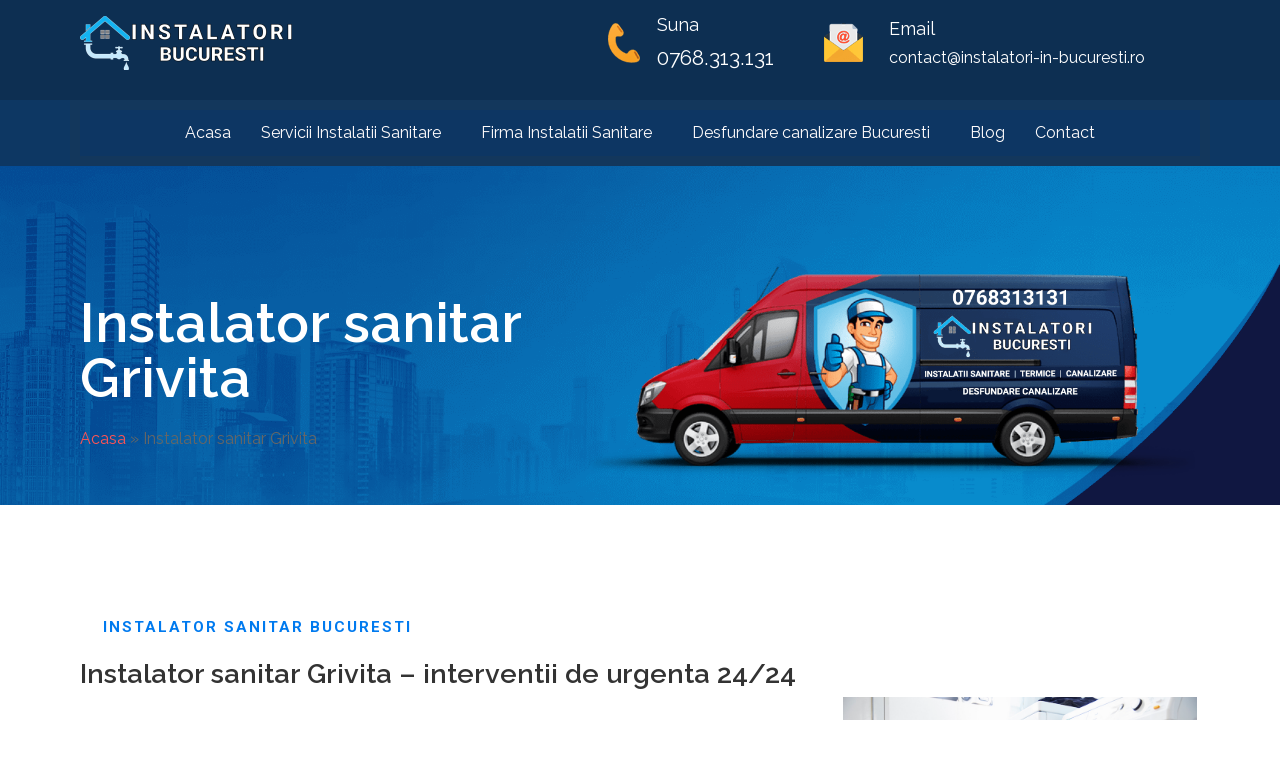

--- FILE ---
content_type: text/html; charset=UTF-8
request_url: https://www.instalatori-in-bucuresti.ro/instalator-sanitar-grivita/
body_size: 25668
content:
<!DOCTYPE html>
<html lang="ro-RO">
<head><meta charset="UTF-8"><script>if(navigator.userAgent.match(/MSIE|Internet Explorer/i)||navigator.userAgent.match(/Trident\/7\..*?rv:11/i)){var href=document.location.href;if(!href.match(/[?&]nowprocket/)){if(href.indexOf("?")==-1){if(href.indexOf("#")==-1){document.location.href=href+"?nowprocket=1"}else{document.location.href=href.replace("#","?nowprocket=1#")}}else{if(href.indexOf("#")==-1){document.location.href=href+"&nowprocket=1"}else{document.location.href=href.replace("#","&nowprocket=1#")}}}}</script><script>class RocketLazyLoadScripts{constructor(){this.v="1.2.5.1",this.triggerEvents=["keydown","mousedown","mousemove","touchmove","touchstart","touchend","wheel"],this.userEventHandler=this._triggerListener.bind(this),this.touchStartHandler=this._onTouchStart.bind(this),this.touchMoveHandler=this._onTouchMove.bind(this),this.touchEndHandler=this._onTouchEnd.bind(this),this.clickHandler=this._onClick.bind(this),this.interceptedClicks=[],this.interceptedClickListeners=[],this._interceptClickListeners(this),window.addEventListener("pageshow",e=>{this.persisted=e.persisted,this.everythingLoaded&&this._triggerLastFunctions()}),document.addEventListener("DOMContentLoaded",()=>{this._preconnect3rdParties()}),this.delayedScripts={normal:[],async:[],defer:[]},this.trash=[],this.allJQueries=[]}_addUserInteractionListener(e){if(document.hidden){e._triggerListener();return}this.triggerEvents.forEach(t=>window.addEventListener(t,e.userEventHandler,{passive:!0})),window.addEventListener("touchstart",e.touchStartHandler,{passive:!0}),window.addEventListener("mousedown",e.touchStartHandler),document.addEventListener("visibilitychange",e.userEventHandler)}_removeUserInteractionListener(){this.triggerEvents.forEach(e=>window.removeEventListener(e,this.userEventHandler,{passive:!0})),document.removeEventListener("visibilitychange",this.userEventHandler)}_onTouchStart(e){"HTML"!==e.target.tagName&&(window.addEventListener("touchend",this.touchEndHandler),window.addEventListener("mouseup",this.touchEndHandler),window.addEventListener("touchmove",this.touchMoveHandler,{passive:!0}),window.addEventListener("mousemove",this.touchMoveHandler),e.target.addEventListener("click",this.clickHandler),this._disableOtherEventListeners(e.target,!0),this._renameDOMAttribute(e.target,"onclick","rocket-onclick"),this._pendingClickStarted())}_onTouchMove(e){window.removeEventListener("touchend",this.touchEndHandler),window.removeEventListener("mouseup",this.touchEndHandler),window.removeEventListener("touchmove",this.touchMoveHandler,{passive:!0}),window.removeEventListener("mousemove",this.touchMoveHandler),e.target.removeEventListener("click",this.clickHandler),this._disableOtherEventListeners(e.target,!1),this._renameDOMAttribute(e.target,"rocket-onclick","onclick"),this._pendingClickFinished()}_onTouchEnd(){window.removeEventListener("touchend",this.touchEndHandler),window.removeEventListener("mouseup",this.touchEndHandler),window.removeEventListener("touchmove",this.touchMoveHandler,{passive:!0}),window.removeEventListener("mousemove",this.touchMoveHandler)}_onClick(e){e.target.removeEventListener("click",this.clickHandler),this._disableOtherEventListeners(e.target,!1),this._renameDOMAttribute(e.target,"rocket-onclick","onclick"),this.interceptedClicks.push(e),e.preventDefault(),e.stopPropagation(),e.stopImmediatePropagation(),this._pendingClickFinished()}_replayClicks(){window.removeEventListener("touchstart",this.touchStartHandler,{passive:!0}),window.removeEventListener("mousedown",this.touchStartHandler),this.interceptedClicks.forEach(e=>{e.target.dispatchEvent(new MouseEvent("click",{view:e.view,bubbles:!0,cancelable:!0}))})}_interceptClickListeners(e){EventTarget.prototype.addEventListenerBase=EventTarget.prototype.addEventListener,EventTarget.prototype.addEventListener=function(t,i,r){"click"!==t||e.windowLoaded||i===e.clickHandler||e.interceptedClickListeners.push({target:this,func:i,options:r}),(this||window).addEventListenerBase(t,i,r)}}_disableOtherEventListeners(e,t){this.interceptedClickListeners.forEach(i=>{i.target===e&&(t?e.removeEventListener("click",i.func,i.options):e.addEventListener("click",i.func,i.options))}),e.parentNode!==document.documentElement&&this._disableOtherEventListeners(e.parentNode,t)}_waitForPendingClicks(){return new Promise(e=>{this._isClickPending?this._pendingClickFinished=e:e()})}_pendingClickStarted(){this._isClickPending=!0}_pendingClickFinished(){this._isClickPending=!1}_renameDOMAttribute(e,t,i){e.hasAttribute&&e.hasAttribute(t)&&(event.target.setAttribute(i,event.target.getAttribute(t)),event.target.removeAttribute(t))}_triggerListener(){this._removeUserInteractionListener(this),"loading"===document.readyState?document.addEventListener("DOMContentLoaded",this._loadEverythingNow.bind(this)):this._loadEverythingNow()}_preconnect3rdParties(){let e=[];document.querySelectorAll("script[type=rocketlazyloadscript][data-rocket-src]").forEach(t=>{let i=t.getAttribute("data-rocket-src");if(i&&0!==i.indexOf("data:")){0===i.indexOf("//")&&(i=location.protocol+i);try{let r=new URL(i).origin;r!==location.origin&&e.push({src:r,crossOrigin:t.crossOrigin||"module"===t.getAttribute("data-rocket-type")})}catch(n){}}}),e=[...new Map(e.map(e=>[JSON.stringify(e),e])).values()],this._batchInjectResourceHints(e,"preconnect")}async _loadEverythingNow(){this.lastBreath=Date.now(),this._delayEventListeners(this),this._delayJQueryReady(this),this._handleDocumentWrite(),this._registerAllDelayedScripts(),this._preloadAllScripts(),await this._loadScriptsFromList(this.delayedScripts.normal),await this._loadScriptsFromList(this.delayedScripts.defer),await this._loadScriptsFromList(this.delayedScripts.async);try{await this._triggerDOMContentLoaded(),await this._pendingWebpackRequests(this),await this._triggerWindowLoad()}catch(e){console.error(e)}window.dispatchEvent(new Event("rocket-allScriptsLoaded")),this.everythingLoaded=!0,this._waitForPendingClicks().then(()=>{this._replayClicks()}),this._emptyTrash()}_registerAllDelayedScripts(){document.querySelectorAll("script[type=rocketlazyloadscript]").forEach(e=>{e.hasAttribute("data-rocket-src")?e.hasAttribute("async")&&!1!==e.async?this.delayedScripts.async.push(e):e.hasAttribute("defer")&&!1!==e.defer||"module"===e.getAttribute("data-rocket-type")?this.delayedScripts.defer.push(e):this.delayedScripts.normal.push(e):this.delayedScripts.normal.push(e)})}async _transformScript(e){if(await this._littleBreath(),!0===e.noModule&&"noModule"in HTMLScriptElement.prototype){e.setAttribute("data-rocket-status","skipped");return}return new Promise(t=>{let i;function r(){(i||e).setAttribute("data-rocket-status","executed"),t()}try{if(navigator.userAgent.indexOf("Firefox/")>0||""===navigator.vendor)i=document.createElement("script"),[...e.attributes].forEach(e=>{let t=e.nodeName;"type"!==t&&("data-rocket-type"===t&&(t="type"),"data-rocket-src"===t&&(t="src"),i.setAttribute(t,e.nodeValue))}),e.text&&(i.text=e.text),i.hasAttribute("src")?(i.addEventListener("load",r),i.addEventListener("error",function(){i.setAttribute("data-rocket-status","failed"),t()}),setTimeout(()=>{i.isConnected||t()},1)):(i.text=e.text,r()),e.parentNode.replaceChild(i,e);else{let n=e.getAttribute("data-rocket-type"),s=e.getAttribute("data-rocket-src");n?(e.type=n,e.removeAttribute("data-rocket-type")):e.removeAttribute("type"),e.addEventListener("load",r),e.addEventListener("error",function(){e.setAttribute("data-rocket-status","failed"),t()}),s?(e.removeAttribute("data-rocket-src"),e.src=s):e.src="data:text/javascript;base64,"+window.btoa(unescape(encodeURIComponent(e.text)))}}catch(a){e.setAttribute("data-rocket-status","failed"),t()}})}async _loadScriptsFromList(e){let t=e.shift();return t&&t.isConnected?(await this._transformScript(t),this._loadScriptsFromList(e)):Promise.resolve()}_preloadAllScripts(){this._batchInjectResourceHints([...this.delayedScripts.normal,...this.delayedScripts.defer,...this.delayedScripts.async],"preload")}_batchInjectResourceHints(e,t){var i=document.createDocumentFragment();e.forEach(e=>{let r=e.getAttribute&&e.getAttribute("data-rocket-src")||e.src;if(r){let n=document.createElement("link");n.href=r,n.rel=t,"preconnect"!==t&&(n.as="script"),e.getAttribute&&"module"===e.getAttribute("data-rocket-type")&&(n.crossOrigin=!0),e.crossOrigin&&(n.crossOrigin=e.crossOrigin),e.integrity&&(n.integrity=e.integrity),i.appendChild(n),this.trash.push(n)}}),document.head.appendChild(i)}_delayEventListeners(e){let t={};function i(i,r){return t[r].eventsToRewrite.indexOf(i)>=0&&!e.everythingLoaded?"rocket-"+i:i}function r(e,r){var n;!t[n=e]&&(t[n]={originalFunctions:{add:n.addEventListener,remove:n.removeEventListener},eventsToRewrite:[]},n.addEventListener=function(){arguments[0]=i(arguments[0],n),t[n].originalFunctions.add.apply(n,arguments)},n.removeEventListener=function(){arguments[0]=i(arguments[0],n),t[n].originalFunctions.remove.apply(n,arguments)}),t[e].eventsToRewrite.push(r)}function n(t,i){let r=t[i];t[i]=null,Object.defineProperty(t,i,{get:()=>r||function(){},set(n){e.everythingLoaded?r=n:t["rocket"+i]=r=n}})}r(document,"DOMContentLoaded"),r(window,"DOMContentLoaded"),r(window,"load"),r(window,"pageshow"),r(document,"readystatechange"),n(document,"onreadystatechange"),n(window,"onload"),n(window,"onpageshow")}_delayJQueryReady(e){let t;function i(t){return e.everythingLoaded?t:t.split(" ").map(e=>"load"===e||0===e.indexOf("load.")?"rocket-jquery-load":e).join(" ")}function r(r){if(r&&r.fn&&!e.allJQueries.includes(r)){r.fn.ready=r.fn.init.prototype.ready=function(t){return e.domReadyFired?t.bind(document)(r):document.addEventListener("rocket-DOMContentLoaded",()=>t.bind(document)(r)),r([])};let n=r.fn.on;r.fn.on=r.fn.init.prototype.on=function(){return this[0]===window&&("string"==typeof arguments[0]||arguments[0]instanceof String?arguments[0]=i(arguments[0]):"object"==typeof arguments[0]&&Object.keys(arguments[0]).forEach(e=>{let t=arguments[0][e];delete arguments[0][e],arguments[0][i(e)]=t})),n.apply(this,arguments),this},e.allJQueries.push(r)}t=r}r(window.jQuery),Object.defineProperty(window,"jQuery",{get:()=>t,set(e){r(e)}})}async _pendingWebpackRequests(e){let t=document.querySelector("script[data-webpack]");async function i(){return new Promise(e=>{t.addEventListener("load",e),t.addEventListener("error",e)})}t&&(await i(),await e._requestAnimFrame(),await e._pendingWebpackRequests(e))}async _triggerDOMContentLoaded(){this.domReadyFired=!0,await this._littleBreath(),document.dispatchEvent(new Event("rocket-readystatechange")),await this._littleBreath(),document.rocketonreadystatechange&&document.rocketonreadystatechange(),await this._littleBreath(),document.dispatchEvent(new Event("rocket-DOMContentLoaded")),await this._littleBreath(),window.dispatchEvent(new Event("rocket-DOMContentLoaded"))}async _triggerWindowLoad(){await this._littleBreath(),document.dispatchEvent(new Event("rocket-readystatechange")),await this._littleBreath(),document.rocketonreadystatechange&&document.rocketonreadystatechange(),await this._littleBreath(),window.dispatchEvent(new Event("rocket-load")),await this._littleBreath(),window.rocketonload&&window.rocketonload(),await this._littleBreath(),this.allJQueries.forEach(e=>e(window).trigger("rocket-jquery-load")),await this._littleBreath();let e=new Event("rocket-pageshow");e.persisted=this.persisted,window.dispatchEvent(e),await this._littleBreath(),window.rocketonpageshow&&window.rocketonpageshow({persisted:this.persisted}),this.windowLoaded=!0}_triggerLastFunctions(){document.onreadystatechange&&document.onreadystatechange(),window.onload&&window.onload(),window.onpageshow&&window.onpageshow({persisted:this.persisted})}_handleDocumentWrite(){let e=new Map;document.write=document.writeln=function(t){let i=document.currentScript;i||console.error("WPRocket unable to document.write this: "+t);let r=document.createRange(),n=i.parentElement,s=e.get(i);void 0===s&&(s=i.nextSibling,e.set(i,s));let a=document.createDocumentFragment();r.setStart(a,0),a.appendChild(r.createContextualFragment(t)),n.insertBefore(a,s)}}async _littleBreath(){Date.now()-this.lastBreath>45&&(await this._requestAnimFrame(),this.lastBreath=Date.now())}async _requestAnimFrame(){return document.hidden?new Promise(e=>setTimeout(e)):new Promise(e=>requestAnimationFrame(e))}_emptyTrash(){this.trash.forEach(e=>e.remove())}static run(){let e=new RocketLazyLoadScripts;e._addUserInteractionListener(e)}}RocketLazyLoadScripts.run();</script>
	
	<meta name="viewport" content="width=device-width, initial-scale=1">
	<link rel="profile" href="http://gmpg.org/xfn/11">

	<meta name='robots' content='index, follow, max-image-preview:large, max-snippet:-1, max-video-preview:-1' />
<!-- Google tag (gtag.js) Consent Mode dataLayer added by Site Kit -->
<script type="rocketlazyloadscript" data-rocket-type="text/javascript" id="google_gtagjs-js-consent-mode-data-layer">
/* <![CDATA[ */
window.dataLayer = window.dataLayer || [];function gtag(){dataLayer.push(arguments);}
gtag('consent', 'default', {"ad_personalization":"denied","ad_storage":"denied","ad_user_data":"denied","analytics_storage":"denied","functionality_storage":"denied","security_storage":"denied","personalization_storage":"denied","region":["AT","BE","BG","CH","CY","CZ","DE","DK","EE","ES","FI","FR","GB","GR","HR","HU","IE","IS","IT","LI","LT","LU","LV","MT","NL","NO","PL","PT","RO","SE","SI","SK"],"wait_for_update":500});
window._googlesitekitConsentCategoryMap = {"statistics":["analytics_storage"],"marketing":["ad_storage","ad_user_data","ad_personalization"],"functional":["functionality_storage","security_storage"],"preferences":["personalization_storage"]};
window._googlesitekitConsents = {"ad_personalization":"denied","ad_storage":"denied","ad_user_data":"denied","analytics_storage":"denied","functionality_storage":"denied","security_storage":"denied","personalization_storage":"denied","region":["AT","BE","BG","CH","CY","CZ","DE","DK","EE","ES","FI","FR","GB","GR","HR","HU","IE","IS","IT","LI","LT","LU","LV","MT","NL","NO","PL","PT","RO","SE","SI","SK"],"wait_for_update":500};
/* ]]> */
</script>
<!-- End Google tag (gtag.js) Consent Mode dataLayer added by Site Kit -->

	<!-- This site is optimized with the Yoast SEO plugin v24.5 - https://yoast.com/wordpress/plugins/seo/ -->
	<title>Instalator sanitar Grivita &#8902; Instalator sanitar Bucuresti</title><link rel="preload" as="style" href="https://fonts.googleapis.com/css?family=Lora%3A400%2C400i%7CRaleway%3A300%2C400%2C400i%2C600%2C600i%2C700%7CPlayfair%20Display%3A400%2C400i%2C700%7CPoppins%3A400%2C400i%2C500%2C500i%2C600%2C600i%2C700%7CRoboto%3A100%2C100italic%2C200%2C200italic%2C300%2C300italic%2C400%2C400italic%2C500%2C500italic%2C600%2C600italic%2C700%2C700italic%2C800%2C800italic%2C900%2C900italic%7CRoboto%20Slab%3A100%2C100italic%2C200%2C200italic%2C300%2C300italic%2C400%2C400italic%2C500%2C500italic%2C600%2C600italic%2C700%2C700italic%2C800%2C800italic%2C900%2C900italic%7CBarlow%3A100%2C100italic%2C200%2C200italic%2C300%2C300italic%2C400%2C400italic%2C500%2C500italic%2C600%2C600italic%2C700%2C700italic%2C800%2C800italic%2C900%2C900italic&#038;subset=latin%2Clatin-ext,latin-ext&#038;display=swap" /><link rel="stylesheet" href="https://fonts.googleapis.com/css?family=Lora%3A400%2C400i%7CRaleway%3A300%2C400%2C400i%2C600%2C600i%2C700%7CPlayfair%20Display%3A400%2C400i%2C700%7CPoppins%3A400%2C400i%2C500%2C500i%2C600%2C600i%2C700%7CRoboto%3A100%2C100italic%2C200%2C200italic%2C300%2C300italic%2C400%2C400italic%2C500%2C500italic%2C600%2C600italic%2C700%2C700italic%2C800%2C800italic%2C900%2C900italic%7CRoboto%20Slab%3A100%2C100italic%2C200%2C200italic%2C300%2C300italic%2C400%2C400italic%2C500%2C500italic%2C600%2C600italic%2C700%2C700italic%2C800%2C800italic%2C900%2C900italic%7CBarlow%3A100%2C100italic%2C200%2C200italic%2C300%2C300italic%2C400%2C400italic%2C500%2C500italic%2C600%2C600italic%2C700%2C700italic%2C800%2C800italic%2C900%2C900italic&#038;subset=latin%2Clatin-ext,latin-ext&#038;display=swap" media="print" onload="this.media='all'" /><noscript><link rel="stylesheet" href="https://fonts.googleapis.com/css?family=Lora%3A400%2C400i%7CRaleway%3A300%2C400%2C400i%2C600%2C600i%2C700%7CPlayfair%20Display%3A400%2C400i%2C700%7CPoppins%3A400%2C400i%2C500%2C500i%2C600%2C600i%2C700%7CRoboto%3A100%2C100italic%2C200%2C200italic%2C300%2C300italic%2C400%2C400italic%2C500%2C500italic%2C600%2C600italic%2C700%2C700italic%2C800%2C800italic%2C900%2C900italic%7CRoboto%20Slab%3A100%2C100italic%2C200%2C200italic%2C300%2C300italic%2C400%2C400italic%2C500%2C500italic%2C600%2C600italic%2C700%2C700italic%2C800%2C800italic%2C900%2C900italic%7CBarlow%3A100%2C100italic%2C200%2C200italic%2C300%2C300italic%2C400%2C400italic%2C500%2C500italic%2C600%2C600italic%2C700%2C700italic%2C800%2C800italic%2C900%2C900italic&#038;subset=latin%2Clatin-ext,latin-ext&#038;display=swap" /></noscript>
	<meta name="description" content="Instalator sanitar Grivita 0768313131. Interventii nonstop la instalatii sanitare si canalizare. Desfundare canalizare sector 1, desfundare coloana, montare obiecte sanitare" />
	<link rel="canonical" href="https://www.instalatori-in-bucuresti.ro/instalator-sanitar-grivita/" />
	<meta property="og:locale" content="ro_RO" />
	<meta property="og:type" content="article" />
	<meta property="og:title" content="Instalator sanitar Grivita &#8902; Instalator sanitar Bucuresti" />
	<meta property="og:description" content="Instalator sanitar Grivita 0768313131. Interventii nonstop la instalatii sanitare si canalizare. Desfundare canalizare sector 1, desfundare coloana, montare obiecte sanitare" />
	<meta property="og:url" content="https://www.instalatori-in-bucuresti.ro/instalator-sanitar-grivita/" />
	<meta property="og:site_name" content="Instalator sanitar Bucuresti" />
	<meta property="article:modified_time" content="2023-03-21T10:14:48+00:00" />
	<meta property="og:image" content="https://www.instalatori-in-bucuresti.ro/wp-content/uploads/2023/01/Insttalator-sector-1-1.jpg" />
	<meta property="og:image:width" content="1024" />
	<meta property="og:image:height" content="683" />
	<meta property="og:image:type" content="image/jpeg" />
	<meta name="twitter:card" content="summary_large_image" />
	<meta name="twitter:label1" content="Timp estimat pentru citire" />
	<meta name="twitter:data1" content="4 minute" />
	<script type="application/ld+json" class="yoast-schema-graph">{"@context":"https://schema.org","@graph":[{"@type":"WebPage","@id":"https://www.instalatori-in-bucuresti.ro/instalator-sanitar-grivita/","url":"https://www.instalatori-in-bucuresti.ro/instalator-sanitar-grivita/","name":"Instalator sanitar Grivita &#8902; Instalator sanitar Bucuresti","isPartOf":{"@id":"https://www.instalatori-in-bucuresti.ro/#website"},"primaryImageOfPage":{"@id":"https://www.instalatori-in-bucuresti.ro/instalator-sanitar-grivita/#primaryimage"},"image":{"@id":"https://www.instalatori-in-bucuresti.ro/instalator-sanitar-grivita/#primaryimage"},"thumbnailUrl":"https://www.instalatori-in-bucuresti.ro/wp-content/uploads/2023/01/Insttalator-sector-1-1.jpg","datePublished":"2020-01-04T07:58:04+00:00","dateModified":"2023-03-21T10:14:48+00:00","description":"Instalator sanitar Grivita 0768313131. Interventii nonstop la instalatii sanitare si canalizare. Desfundare canalizare sector 1, desfundare coloana, montare obiecte sanitare","breadcrumb":{"@id":"https://www.instalatori-in-bucuresti.ro/instalator-sanitar-grivita/#breadcrumb"},"inLanguage":"ro-RO","potentialAction":[{"@type":"ReadAction","target":["https://www.instalatori-in-bucuresti.ro/instalator-sanitar-grivita/"]}]},{"@type":"ImageObject","inLanguage":"ro-RO","@id":"https://www.instalatori-in-bucuresti.ro/instalator-sanitar-grivita/#primaryimage","url":"https://www.instalatori-in-bucuresti.ro/wp-content/uploads/2023/01/Insttalator-sector-1-1.jpg","contentUrl":"https://www.instalatori-in-bucuresti.ro/wp-content/uploads/2023/01/Insttalator-sector-1-1.jpg","width":1024,"height":683,"caption":"Instalator sanitar Chitila"},{"@type":"BreadcrumbList","@id":"https://www.instalatori-in-bucuresti.ro/instalator-sanitar-grivita/#breadcrumb","itemListElement":[{"@type":"ListItem","position":1,"name":"Acasa","item":"https://www.instalatori-in-bucuresti.ro/"},{"@type":"ListItem","position":2,"name":"Instalator sanitar Grivita"}]},{"@type":"WebSite","@id":"https://www.instalatori-in-bucuresti.ro/#website","url":"https://www.instalatori-in-bucuresti.ro/","name":"Instalator sanitar Bucuresti","description":"Reparatii instalatii sanitare","publisher":{"@id":"https://www.instalatori-in-bucuresti.ro/#organization"},"alternateName":"Instalator Bucuresti","potentialAction":[{"@type":"SearchAction","target":{"@type":"EntryPoint","urlTemplate":"https://www.instalatori-in-bucuresti.ro/?s={search_term_string}"},"query-input":{"@type":"PropertyValueSpecification","valueRequired":true,"valueName":"search_term_string"}}],"inLanguage":"ro-RO"},{"@type":"Organization","@id":"https://www.instalatori-in-bucuresti.ro/#organization","name":"Instalator Sanitar Bucuresti","alternateName":"Instalator Bucuresti","url":"https://www.instalatori-in-bucuresti.ro/","logo":{"@type":"ImageObject","inLanguage":"ro-RO","@id":"https://www.instalatori-in-bucuresti.ro/#/schema/logo/image/","url":"https://www.instalatori-in-bucuresti.ro/wp-content/uploads/2023/01/icon.png","contentUrl":"https://www.instalatori-in-bucuresti.ro/wp-content/uploads/2023/01/icon.png","width":139,"height":160,"caption":"Instalator Sanitar Bucuresti"},"image":{"@id":"https://www.instalatori-in-bucuresti.ro/#/schema/logo/image/"}}]}</script>
	<!-- / Yoast SEO plugin. -->


<link rel='dns-prefetch' href='//www.googletagmanager.com' />
<link rel='dns-prefetch' href='//fonts.googleapis.com' />
<link href='https://fonts.gstatic.com' crossorigin rel='preconnect' />
<link rel="alternate" type="application/rss+xml" title="Instalator sanitar Bucuresti &raquo; Flux" href="https://www.instalatori-in-bucuresti.ro/feed/" />
<link rel="alternate" type="application/rss+xml" title="Instalator sanitar Bucuresti &raquo; Flux comentarii" href="https://www.instalatori-in-bucuresti.ro/comments/feed/" />
<link rel="alternate" title="oEmbed (JSON)" type="application/json+oembed" href="https://www.instalatori-in-bucuresti.ro/wp-json/oembed/1.0/embed?url=https%3A%2F%2Fwww.instalatori-in-bucuresti.ro%2Finstalator-sanitar-grivita%2F" />
<link rel="alternate" title="oEmbed (XML)" type="text/xml+oembed" href="https://www.instalatori-in-bucuresti.ro/wp-json/oembed/1.0/embed?url=https%3A%2F%2Fwww.instalatori-in-bucuresti.ro%2Finstalator-sanitar-grivita%2F&#038;format=xml" />
<style id='wp-img-auto-sizes-contain-inline-css' type='text/css'>
img:is([sizes=auto i],[sizes^="auto," i]){contain-intrinsic-size:3000px 1500px}
/*# sourceURL=wp-img-auto-sizes-contain-inline-css */
</style>
<link data-minify="1" rel='stylesheet' id='sgr-css' href='https://www.instalatori-in-bucuresti.ro/wp-content/cache/min/1/wp-content/plugins/simple-google-recaptcha/sgr.css?ver=1740218183' type='text/css' media='all' />
<link data-minify="1" rel='stylesheet' id='hfe-widgets-style-css' href='https://www.instalatori-in-bucuresti.ro/wp-content/cache/min/1/wp-content/plugins/plumbersx-features/inc/plugins/header-footer-elementor/inc/widgets-css/frontend.css?ver=1740218183' type='text/css' media='all' />
<style id='wp-emoji-styles-inline-css' type='text/css'>

	img.wp-smiley, img.emoji {
		display: inline !important;
		border: none !important;
		box-shadow: none !important;
		height: 1em !important;
		width: 1em !important;
		margin: 0 0.07em !important;
		vertical-align: -0.1em !important;
		background: none !important;
		padding: 0 !important;
	}
/*# sourceURL=wp-emoji-styles-inline-css */
</style>
<style id='classic-theme-styles-inline-css' type='text/css'>
/*! This file is auto-generated */
.wp-block-button__link{color:#fff;background-color:#32373c;border-radius:9999px;box-shadow:none;text-decoration:none;padding:calc(.667em + 2px) calc(1.333em + 2px);font-size:1.125em}.wp-block-file__button{background:#32373c;color:#fff;text-decoration:none}
/*# sourceURL=/wp-includes/css/classic-themes.min.css */
</style>
<link rel='stylesheet' id='kk-star-ratings-css' href='https://www.instalatori-in-bucuresti.ro/wp-content/plugins/kk-star-ratings/src/core/public/css/kk-star-ratings.min.css?ver=5.4.10.2' type='text/css' media='all' />
<link data-minify="1" rel='stylesheet' id='hfe-style-css' href='https://www.instalatori-in-bucuresti.ro/wp-content/cache/min/1/wp-content/plugins/plumbersx-features/inc/plugins/header-footer-elementor/assets/css/header-footer-elementor.css?ver=1740218183' type='text/css' media='all' />
<link data-minify="1" rel='stylesheet' id='elementor-icons-css' href='https://www.instalatori-in-bucuresti.ro/wp-content/cache/min/1/wp-content/plugins/elementor/assets/lib/eicons/css/elementor-icons.min.css?ver=1740218183' type='text/css' media='all' />
<link rel='stylesheet' id='elementor-frontend-css' href='https://www.instalatori-in-bucuresti.ro/wp-content/uploads/elementor/css/custom-frontend.min.css?ver=1740218182' type='text/css' media='all' />
<link rel='stylesheet' id='elementor-post-7-css' href='https://www.instalatori-in-bucuresti.ro/wp-content/uploads/elementor/css/post-7.css?ver=1740218182' type='text/css' media='all' />
<link data-minify="1" rel='stylesheet' id='blvb-frontend-styles-css' href='https://www.instalatori-in-bucuresti.ro/wp-content/cache/min/1/wp-content/plugins/plumbersx-features/inc/plugins/bolvo-builder/assets/frontend/css/frontend.css?ver=1740218183' type='text/css' media='all' />
<link data-minify="1" rel='stylesheet' id='blvb-pro-features-css' href='https://www.instalatori-in-bucuresti.ro/wp-content/cache/min/1/wp-content/plugins/plumbersx-features/inc/plugins/bolvo-builder/pro-features/assets/css/frontend.css?ver=1740218183' type='text/css' media='all' />
<link rel='stylesheet' id='widget-heading-css' href='https://www.instalatori-in-bucuresti.ro/wp-content/plugins/elementor/assets/css/widget-heading.min.css?ver=3.27.6' type='text/css' media='all' />
<link rel='stylesheet' id='widget-image-css' href='https://www.instalatori-in-bucuresti.ro/wp-content/plugins/elementor/assets/css/widget-image.min.css?ver=3.27.6' type='text/css' media='all' />
<link rel='stylesheet' id='widget-icon-list-css' href='https://www.instalatori-in-bucuresti.ro/wp-content/uploads/elementor/css/custom-widget-icon-list.min.css?ver=1740218182' type='text/css' media='all' />
<link rel='stylesheet' id='widget-text-editor-css' href='https://www.instalatori-in-bucuresti.ro/wp-content/plugins/elementor/assets/css/widget-text-editor.min.css?ver=3.27.6' type='text/css' media='all' />
<link rel='stylesheet' id='widget-testimonial-css' href='https://www.instalatori-in-bucuresti.ro/wp-content/plugins/elementor/assets/css/widget-testimonial.min.css?ver=3.27.6' type='text/css' media='all' />
<link rel='stylesheet' id='elementor-post-5987-css' href='https://www.instalatori-in-bucuresti.ro/wp-content/uploads/elementor/css/post-5987.css?ver=1740218884' type='text/css' media='all' />
<link rel='stylesheet' id='elementor-post-3859-css' href='https://www.instalatori-in-bucuresti.ro/wp-content/uploads/elementor/css/post-3859.css?ver=1740218182' type='text/css' media='all' />
<link rel='stylesheet' id='elementor-post-3864-css' href='https://www.instalatori-in-bucuresti.ro/wp-content/uploads/elementor/css/post-3864.css?ver=1740218182' type='text/css' media='all' />

<link rel='stylesheet' id='joinchat-css' href='https://www.instalatori-in-bucuresti.ro/wp-content/plugins/creame-whatsapp-me/public/css/joinchat-btn.min.css?ver=5.2.3' type='text/css' media='all' />
<style id='joinchat-inline-css' type='text/css'>
.joinchat{--red:45;--green:119;--blue:255;--bw:100}
/*# sourceURL=joinchat-inline-css */
</style>
<link rel='stylesheet' id='plumbersx-css' href='https://www.instalatori-in-bucuresti.ro/wp-content/themes/plumbersx/assets/css/main.min.css?ver=10.1' type='text/css' media='all' />
<style id='plumbersx-inline-css' type='text/css'>
/* Contact Form 7 compatibility CSS */
.wpcf7 input:not([type="submit"]):not([type="checkbox"]):not([type="radio"]),.wpcf7 textarea,.wpcf7 select{width:100%}
/* Plumbersx Dynamic CSS */
.plumbersx-header-main-bar{height:40px}.plumbersx-header-main-bar .plumbersx-header-column>*{padding:0 10px}.plumbersx-header-main-bar-row{margin:0 -10px}.plumbersx-header-main-bar .plumbersx-header-menu .menu-item{padding:0 10px}.plumbersx-header-main-bar.plumbersx-header-menu-highlight-background .plumbersx-header-menu>.menu>.menu-item>.plumbersx-menu-item-link,.plumbersx-header-main-bar.plumbersx-header-menu-highlight-border-top .plumbersx-header-menu>.menu>.menu-item>.plumbersx-menu-item-link,.plumbersx-header-main-bar.plumbersx-header-menu-highlight-border-bottom .plumbersx-header-menu>.menu>.menu-item>.plumbersx-menu-item-link{padding:0 10px}.plumbersx-header-main-bar.plumbersx-header-menu-highlight-none .plumbersx-header-menu>.menu>.menu-item>.sub-menu,.plumbersx-header-main-bar.plumbersx-header-menu-highlight-underline .plumbersx-header-menu>.menu>.menu-item>.sub-menu{margin-left:-10px}.plumbersx-header-main-bar .menu>.menu-item .sub-menu{background-color:#afafaf}.plumbersx-header-top-bar{height:30px}.plumbersx-header-top-bar .plumbersx-header-column>*{padding:0 10px}.plumbersx-header-top-bar-row{margin:0 -10px}.plumbersx-header-top-bar .plumbersx-header-menu .menu-item{padding:0 10px}.plumbersx-header-top-bar.plumbersx-header-menu-highlight-background .plumbersx-header-menu>.menu>.menu-item>.plumbersx-menu-item-link,.plumbersx-header-top-bar.plumbersx-header-menu-highlight-border-top .plumbersx-header-menu>.menu>.menu-item>.plumbersx-menu-item-link,.plumbersx-header-top-bar.plumbersx-header-menu-highlight-border-bottom .plumbersx-header-menu>.menu>.menu-item>.plumbersx-menu-item-link{padding:0 10px}.plumbersx-header-top-bar.plumbersx-header-menu-highlight-none .plumbersx-header-menu>.menu>.menu-item>.sub-menu,.plumbersx-header-top-bar.plumbersx-header-menu-highlight-underline .plumbersx-header-menu>.menu>.menu-item>.sub-menu{margin-left:-10px}.plumbersx-header-bottom-bar{height:40px}.plumbersx-header-mobile-main-bar{height:25px}.plumbersx-header-mobile-main-bar .plumbersx-header-column>*{padding:0 10px}.plumbersx-header-mobile-main-bar .plumbersx-header-row{margin:0 -10px}.plumbersx-header-mobile-main-bar .plumbersx-header-menu .menu-item{padding:0 10px}.plumbersx-header-mobile-main-bar .plumbersx-menu-icon{font-size:14px}.plumbersx-header-mobile-main-bar-inner{background-color:#0d2f52}.plumbersx-hero{color:#fff}.plumbersx-hero .page-title,.plumbersx-hero .entry-title{color:#fff}.sidebar .widget-title{font-size:16px;color:#02207a}@media screen and (max-width:1023px){.plumbersx-header-mobile-main-bar-inner{padding:0 15px 0 15px}}
/* Current Page Layout CSS */
.plumbersx-hero-inner{background-image:url(https://www.instalatori-in-bucuresti.ro/wp-content/uploads/2022/12/banner-background-image.png)}
/* Elementor Compatibility CSS */
.elementor-text-editor>*:last-child{margin-bottom:0}
/*# sourceURL=plumbersx-inline-css */
</style>
<link rel='stylesheet' id='plumbersx-features-css' href='https://www.instalatori-in-bucuresti.ro/wp-content/plugins/plumbersx-features/inc/advanced/assets/css/pro.min.css?ver=1.2.0' type='text/css' media='all' />
<style id='plumbersx-features-inline-css' type='text/css'>
/* Plumbersx Pro Dynamic CSS */
.plumbersx-header-mobile-transparent.plumbersx-header-transparent .plumbersx-header-mobile-main-bar-inner{background-color:#0d2f52}.plumbersx-header-mobile-alt-colors .plumbersx-header-mobile-main-bar:not(.plumbersx-sticky-in-view) .plumbersx-header-mobile-main-bar-inner{background-color:#0d2f52}
/*# sourceURL=plumbersx-features-inline-css */
</style>
<link rel='stylesheet' id='eael-general-css' href='https://www.instalatori-in-bucuresti.ro/wp-content/plugins/essential-addons-for-elementor-lite/assets/front-end/css/view/general.min.css?ver=6.1.4' type='text/css' media='all' />

<link rel='stylesheet' id='elementor-icons-shared-0-css' href='https://www.instalatori-in-bucuresti.ro/wp-content/plugins/elementor/assets/lib/font-awesome/css/fontawesome.min.css?ver=5.15.3' type='text/css' media='all' />
<link data-minify="1" rel='stylesheet' id='elementor-icons-fa-solid-css' href='https://www.instalatori-in-bucuresti.ro/wp-content/cache/min/1/wp-content/plugins/elementor/assets/lib/font-awesome/css/solid.min.css?ver=1740218183' type='text/css' media='all' />
<link data-minify="1" rel='stylesheet' id='elementor-icons-fa-regular-css' href='https://www.instalatori-in-bucuresti.ro/wp-content/cache/min/1/wp-content/plugins/elementor/assets/lib/font-awesome/css/regular.min.css?ver=1740218183' type='text/css' media='all' />
<link data-minify="1" rel='stylesheet' id='elementor-icons-fa-brands-css' href='https://www.instalatori-in-bucuresti.ro/wp-content/cache/min/1/wp-content/plugins/elementor/assets/lib/font-awesome/css/brands.min.css?ver=1740218183' type='text/css' media='all' />
<link rel="preconnect" href="https://fonts.gstatic.com/" crossorigin><script type="text/javascript" id="sgr-js-extra">
/* <![CDATA[ */
var sgr = {"sgr_site_key":"6Lf7vbYjAAAAAKSVw9TbxWiiIacoyjUPF0IBbs7-"};
//# sourceURL=sgr-js-extra
/* ]]> */
</script>
<script type="rocketlazyloadscript" data-minify="1" data-rocket-type="text/javascript" data-rocket-src="https://www.instalatori-in-bucuresti.ro/wp-content/cache/min/1/wp-content/plugins/simple-google-recaptcha/sgr.js?ver=1707156425" id="sgr-js" defer></script>
<script type="rocketlazyloadscript" data-rocket-type="text/javascript" data-rocket-src="https://www.instalatori-in-bucuresti.ro/wp-includes/js/jquery/jquery.min.js?ver=3.7.1" id="jquery-core-js" defer></script>

<!-- Google tag (gtag.js) snippet added by Site Kit -->

<!-- Google Ads snippet added by Site Kit -->

<!-- Google Analytics snippet added by Site Kit -->
<script type="rocketlazyloadscript" data-rocket-type="text/javascript" data-rocket-src="https://www.googletagmanager.com/gtag/js?id=GT-KVFT6BC" id="google_gtagjs-js" async></script>
<script type="rocketlazyloadscript" data-rocket-type="text/javascript" id="google_gtagjs-js-after">
/* <![CDATA[ */
window.dataLayer = window.dataLayer || [];function gtag(){dataLayer.push(arguments);}
gtag("set","linker",{"domains":["www.instalatori-in-bucuresti.ro"]});
gtag("js", new Date());
gtag("set", "developer_id.dZTNiMT", true);
gtag("config", "GT-KVFT6BC");
gtag("config", "AW-11078678542");
//# sourceURL=google_gtagjs-js-after
/* ]]> */
</script>

<!-- End Google tag (gtag.js) snippet added by Site Kit -->
<script type="rocketlazyloadscript" data-rocket-type="text/javascript" data-rocket-src="https://www.instalatori-in-bucuresti.ro/wp-includes/js/jquery/jquery-migrate.min.js?ver=3.4.1" id="jquery-migrate-js" defer></script>
<link rel="https://api.w.org/" href="https://www.instalatori-in-bucuresti.ro/wp-json/" /><link rel="alternate" title="JSON" type="application/json" href="https://www.instalatori-in-bucuresti.ro/wp-json/wp/v2/pages/5987" /><link rel="EditURI" type="application/rsd+xml" title="RSD" href="https://www.instalatori-in-bucuresti.ro/xmlrpc.php?rsd" />
<meta name="generator" content="WordPress 6.9" />
<link rel='shortlink' href='https://www.instalatori-in-bucuresti.ro/?p=5987' />
<meta name="generator" content="Site Kit by Google 1.146.0" /><!-- HFCM by 99 Robots - Snippet # 1: Campanie -->
<!-- Google tag (gtag.js) -->
<script type="rocketlazyloadscript" async data-rocket-src="https://www.googletagmanager.com/gtag/js?id=AW-11078678542"></script>
<script type="rocketlazyloadscript">
  window.dataLayer = window.dataLayer || [];
  function gtag(){dataLayer.push(arguments);}
  gtag('js', new Date());

  gtag('config', 'AW-11078678542');
</script>
<!-- /end HFCM by 99 Robots -->
<!-- HFCM by 99 Robots - Snippet # 2: Telefon din site -->
<!-- Google tag (gtag.js) -->
<script type="rocketlazyloadscript" async data-rocket-src="https://www.googletagmanager.com/gtag/js?id=AW-11078678542"></script>
<script type="rocketlazyloadscript">
  window.dataLayer = window.dataLayer || [];
  function gtag(){dataLayer.push(arguments);}
  gtag('js', new Date());

  gtag('config', 'AW-11078678542');
</script>

<!-- /end HFCM by 99 Robots -->
<!-- HFCM by 99 Robots - Snippet # 3: Telefon snipet -->
<script type="rocketlazyloadscript">
  gtag('config', 'AW-11078678542/4kWWCMWVzPYDEI7w3KIp', {
    'phone_conversion_number': '0768313131'
  });
</script>

<!-- /end HFCM by 99 Robots -->
<!-- HFCM by 99 Robots - Snippet # 4: Tel -->
<!-- Event snippet for Tel conversion page -->
<script type="rocketlazyloadscript">
  gtag('event', 'conversion', {'send_to': 'AW-11078678542/XAwICIvbyIkYEI7w3KIp'});
</script>

<!-- /end HFCM by 99 Robots -->
<!-- HFCM by 99 Robots - Snippet # 5: Telefon din site x -->
<!-- Event snippet for Tel conversion page
In your html page, add the snippet and call gtag_report_conversion when someone clicks on the chosen link or button. -->
<script type="rocketlazyloadscript">
function gtag_report_conversion(url) {
  var callback = function () {
    if (typeof(url) != 'undefined') {
      window.location = url;
    }
  };
  gtag('event', 'conversion', {
      'send_to': 'AW-11078678542/XAwICIvbyIkYEI7w3KIp',
      'event_callback': callback
  });
  return false;
}
</script>

<!-- /end HFCM by 99 Robots -->
<script type="application/ld+json">{
    "@context": "https://schema.org/",
    "@type": "CreativeWorkSeries",
    "name": "Instalator sanitar Grivita",
    "aggregateRating": {
        "@type": "AggregateRating",
        "ratingValue": "5",
        "bestRating": "5",
        "ratingCount": "207"
    }
}</script><meta name="generator" content="Elementor 3.27.6; features: additional_custom_breakpoints; settings: css_print_method-external, google_font-enabled, font_display-swap">
<style type="text/css" id="plumbersx-custom-css">

</style>
			<style>
				.e-con.e-parent:nth-of-type(n+4):not(.e-lazyloaded):not(.e-no-lazyload),
				.e-con.e-parent:nth-of-type(n+4):not(.e-lazyloaded):not(.e-no-lazyload) * {
					background-image: none !important;
				}
				@media screen and (max-height: 1024px) {
					.e-con.e-parent:nth-of-type(n+3):not(.e-lazyloaded):not(.e-no-lazyload),
					.e-con.e-parent:nth-of-type(n+3):not(.e-lazyloaded):not(.e-no-lazyload) * {
						background-image: none !important;
					}
				}
				@media screen and (max-height: 640px) {
					.e-con.e-parent:nth-of-type(n+2):not(.e-lazyloaded):not(.e-no-lazyload),
					.e-con.e-parent:nth-of-type(n+2):not(.e-lazyloaded):not(.e-no-lazyload) * {
						background-image: none !important;
					}
				}
			</style>
			
<!-- Google Tag Manager snippet added by Site Kit -->
<script type="rocketlazyloadscript" data-rocket-type="text/javascript">
/* <![CDATA[ */

			( function( w, d, s, l, i ) {
				w[l] = w[l] || [];
				w[l].push( {'gtm.start': new Date().getTime(), event: 'gtm.js'} );
				var f = d.getElementsByTagName( s )[0],
					j = d.createElement( s ), dl = l != 'dataLayer' ? '&l=' + l : '';
				j.async = true;
				j.src = 'https://www.googletagmanager.com/gtm.js?id=' + i + dl;
				f.parentNode.insertBefore( j, f );
			} )( window, document, 'script', 'dataLayer', 'GTM-MLKHQJ9' );
			
/* ]]> */
</script>

<!-- End Google Tag Manager snippet added by Site Kit -->
<link rel="icon" href="https://www.instalatori-in-bucuresti.ro/wp-content/uploads/2023/01/cropped-icon-32x32.png" sizes="32x32" />
<link rel="icon" href="https://www.instalatori-in-bucuresti.ro/wp-content/uploads/2023/01/cropped-icon-192x192.png" sizes="192x192" />
<link rel="apple-touch-icon" href="https://www.instalatori-in-bucuresti.ro/wp-content/uploads/2023/01/cropped-icon-180x180.png" />
<meta name="msapplication-TileImage" content="https://www.instalatori-in-bucuresti.ro/wp-content/uploads/2023/01/cropped-icon-270x270.png" />
		<style type="text/css" id="wp-custom-css">
			.elementor-2715 .elementor-element.elementor-element-5b158b5 {
z-index: inherit !important; }		</style>
		<style id='global-styles-inline-css' type='text/css'>
:root{--wp--preset--aspect-ratio--square: 1;--wp--preset--aspect-ratio--4-3: 4/3;--wp--preset--aspect-ratio--3-4: 3/4;--wp--preset--aspect-ratio--3-2: 3/2;--wp--preset--aspect-ratio--2-3: 2/3;--wp--preset--aspect-ratio--16-9: 16/9;--wp--preset--aspect-ratio--9-16: 9/16;--wp--preset--color--black: #000000;--wp--preset--color--cyan-bluish-gray: #abb8c3;--wp--preset--color--white: #ffffff;--wp--preset--color--pale-pink: #f78da7;--wp--preset--color--vivid-red: #cf2e2e;--wp--preset--color--luminous-vivid-orange: #ff6900;--wp--preset--color--luminous-vivid-amber: #fcb900;--wp--preset--color--light-green-cyan: #7bdcb5;--wp--preset--color--vivid-green-cyan: #00d084;--wp--preset--color--pale-cyan-blue: #8ed1fc;--wp--preset--color--vivid-cyan-blue: #0693e3;--wp--preset--color--vivid-purple: #9b51e0;--wp--preset--gradient--vivid-cyan-blue-to-vivid-purple: linear-gradient(135deg,rgb(6,147,227) 0%,rgb(155,81,224) 100%);--wp--preset--gradient--light-green-cyan-to-vivid-green-cyan: linear-gradient(135deg,rgb(122,220,180) 0%,rgb(0,208,130) 100%);--wp--preset--gradient--luminous-vivid-amber-to-luminous-vivid-orange: linear-gradient(135deg,rgb(252,185,0) 0%,rgb(255,105,0) 100%);--wp--preset--gradient--luminous-vivid-orange-to-vivid-red: linear-gradient(135deg,rgb(255,105,0) 0%,rgb(207,46,46) 100%);--wp--preset--gradient--very-light-gray-to-cyan-bluish-gray: linear-gradient(135deg,rgb(238,238,238) 0%,rgb(169,184,195) 100%);--wp--preset--gradient--cool-to-warm-spectrum: linear-gradient(135deg,rgb(74,234,220) 0%,rgb(151,120,209) 20%,rgb(207,42,186) 40%,rgb(238,44,130) 60%,rgb(251,105,98) 80%,rgb(254,248,76) 100%);--wp--preset--gradient--blush-light-purple: linear-gradient(135deg,rgb(255,206,236) 0%,rgb(152,150,240) 100%);--wp--preset--gradient--blush-bordeaux: linear-gradient(135deg,rgb(254,205,165) 0%,rgb(254,45,45) 50%,rgb(107,0,62) 100%);--wp--preset--gradient--luminous-dusk: linear-gradient(135deg,rgb(255,203,112) 0%,rgb(199,81,192) 50%,rgb(65,88,208) 100%);--wp--preset--gradient--pale-ocean: linear-gradient(135deg,rgb(255,245,203) 0%,rgb(182,227,212) 50%,rgb(51,167,181) 100%);--wp--preset--gradient--electric-grass: linear-gradient(135deg,rgb(202,248,128) 0%,rgb(113,206,126) 100%);--wp--preset--gradient--midnight: linear-gradient(135deg,rgb(2,3,129) 0%,rgb(40,116,252) 100%);--wp--preset--font-size--small: 13.6px;--wp--preset--font-size--medium: 19.2px;--wp--preset--font-size--large: 24px;--wp--preset--font-size--x-large: 42px;--wp--preset--font-size--regular: 16px;--wp--preset--font-size--huge: 32px;--wp--preset--spacing--20: 0.44rem;--wp--preset--spacing--30: 0.67rem;--wp--preset--spacing--40: 1rem;--wp--preset--spacing--50: 1.5rem;--wp--preset--spacing--60: 2.25rem;--wp--preset--spacing--70: 3.38rem;--wp--preset--spacing--80: 5.06rem;--wp--preset--shadow--natural: 6px 6px 9px rgba(0, 0, 0, 0.2);--wp--preset--shadow--deep: 12px 12px 50px rgba(0, 0, 0, 0.4);--wp--preset--shadow--sharp: 6px 6px 0px rgba(0, 0, 0, 0.2);--wp--preset--shadow--outlined: 6px 6px 0px -3px rgb(255, 255, 255), 6px 6px rgb(0, 0, 0);--wp--preset--shadow--crisp: 6px 6px 0px rgb(0, 0, 0);}:where(.is-layout-flex){gap: 0.5em;}:where(.is-layout-grid){gap: 0.5em;}body .is-layout-flex{display: flex;}.is-layout-flex{flex-wrap: wrap;align-items: center;}.is-layout-flex > :is(*, div){margin: 0;}body .is-layout-grid{display: grid;}.is-layout-grid > :is(*, div){margin: 0;}:where(.wp-block-columns.is-layout-flex){gap: 2em;}:where(.wp-block-columns.is-layout-grid){gap: 2em;}:where(.wp-block-post-template.is-layout-flex){gap: 1.25em;}:where(.wp-block-post-template.is-layout-grid){gap: 1.25em;}.has-black-color{color: var(--wp--preset--color--black) !important;}.has-cyan-bluish-gray-color{color: var(--wp--preset--color--cyan-bluish-gray) !important;}.has-white-color{color: var(--wp--preset--color--white) !important;}.has-pale-pink-color{color: var(--wp--preset--color--pale-pink) !important;}.has-vivid-red-color{color: var(--wp--preset--color--vivid-red) !important;}.has-luminous-vivid-orange-color{color: var(--wp--preset--color--luminous-vivid-orange) !important;}.has-luminous-vivid-amber-color{color: var(--wp--preset--color--luminous-vivid-amber) !important;}.has-light-green-cyan-color{color: var(--wp--preset--color--light-green-cyan) !important;}.has-vivid-green-cyan-color{color: var(--wp--preset--color--vivid-green-cyan) !important;}.has-pale-cyan-blue-color{color: var(--wp--preset--color--pale-cyan-blue) !important;}.has-vivid-cyan-blue-color{color: var(--wp--preset--color--vivid-cyan-blue) !important;}.has-vivid-purple-color{color: var(--wp--preset--color--vivid-purple) !important;}.has-black-background-color{background-color: var(--wp--preset--color--black) !important;}.has-cyan-bluish-gray-background-color{background-color: var(--wp--preset--color--cyan-bluish-gray) !important;}.has-white-background-color{background-color: var(--wp--preset--color--white) !important;}.has-pale-pink-background-color{background-color: var(--wp--preset--color--pale-pink) !important;}.has-vivid-red-background-color{background-color: var(--wp--preset--color--vivid-red) !important;}.has-luminous-vivid-orange-background-color{background-color: var(--wp--preset--color--luminous-vivid-orange) !important;}.has-luminous-vivid-amber-background-color{background-color: var(--wp--preset--color--luminous-vivid-amber) !important;}.has-light-green-cyan-background-color{background-color: var(--wp--preset--color--light-green-cyan) !important;}.has-vivid-green-cyan-background-color{background-color: var(--wp--preset--color--vivid-green-cyan) !important;}.has-pale-cyan-blue-background-color{background-color: var(--wp--preset--color--pale-cyan-blue) !important;}.has-vivid-cyan-blue-background-color{background-color: var(--wp--preset--color--vivid-cyan-blue) !important;}.has-vivid-purple-background-color{background-color: var(--wp--preset--color--vivid-purple) !important;}.has-black-border-color{border-color: var(--wp--preset--color--black) !important;}.has-cyan-bluish-gray-border-color{border-color: var(--wp--preset--color--cyan-bluish-gray) !important;}.has-white-border-color{border-color: var(--wp--preset--color--white) !important;}.has-pale-pink-border-color{border-color: var(--wp--preset--color--pale-pink) !important;}.has-vivid-red-border-color{border-color: var(--wp--preset--color--vivid-red) !important;}.has-luminous-vivid-orange-border-color{border-color: var(--wp--preset--color--luminous-vivid-orange) !important;}.has-luminous-vivid-amber-border-color{border-color: var(--wp--preset--color--luminous-vivid-amber) !important;}.has-light-green-cyan-border-color{border-color: var(--wp--preset--color--light-green-cyan) !important;}.has-vivid-green-cyan-border-color{border-color: var(--wp--preset--color--vivid-green-cyan) !important;}.has-pale-cyan-blue-border-color{border-color: var(--wp--preset--color--pale-cyan-blue) !important;}.has-vivid-cyan-blue-border-color{border-color: var(--wp--preset--color--vivid-cyan-blue) !important;}.has-vivid-purple-border-color{border-color: var(--wp--preset--color--vivid-purple) !important;}.has-vivid-cyan-blue-to-vivid-purple-gradient-background{background: var(--wp--preset--gradient--vivid-cyan-blue-to-vivid-purple) !important;}.has-light-green-cyan-to-vivid-green-cyan-gradient-background{background: var(--wp--preset--gradient--light-green-cyan-to-vivid-green-cyan) !important;}.has-luminous-vivid-amber-to-luminous-vivid-orange-gradient-background{background: var(--wp--preset--gradient--luminous-vivid-amber-to-luminous-vivid-orange) !important;}.has-luminous-vivid-orange-to-vivid-red-gradient-background{background: var(--wp--preset--gradient--luminous-vivid-orange-to-vivid-red) !important;}.has-very-light-gray-to-cyan-bluish-gray-gradient-background{background: var(--wp--preset--gradient--very-light-gray-to-cyan-bluish-gray) !important;}.has-cool-to-warm-spectrum-gradient-background{background: var(--wp--preset--gradient--cool-to-warm-spectrum) !important;}.has-blush-light-purple-gradient-background{background: var(--wp--preset--gradient--blush-light-purple) !important;}.has-blush-bordeaux-gradient-background{background: var(--wp--preset--gradient--blush-bordeaux) !important;}.has-luminous-dusk-gradient-background{background: var(--wp--preset--gradient--luminous-dusk) !important;}.has-pale-ocean-gradient-background{background: var(--wp--preset--gradient--pale-ocean) !important;}.has-electric-grass-gradient-background{background: var(--wp--preset--gradient--electric-grass) !important;}.has-midnight-gradient-background{background: var(--wp--preset--gradient--midnight) !important;}.has-small-font-size{font-size: var(--wp--preset--font-size--small) !important;}.has-medium-font-size{font-size: var(--wp--preset--font-size--medium) !important;}.has-large-font-size{font-size: var(--wp--preset--font-size--large) !important;}.has-x-large-font-size{font-size: var(--wp--preset--font-size--x-large) !important;}
/*# sourceURL=global-styles-inline-css */
</style>
<link rel='stylesheet' id='e-animation-buzz-css' href='https://www.instalatori-in-bucuresti.ro/wp-content/plugins/elementor/assets/lib/animations/styles/e-animation-buzz.min.css?ver=3.27.6' type='text/css' media='all' />
<link rel='stylesheet' id='widget-image-box-css' href='https://www.instalatori-in-bucuresti.ro/wp-content/uploads/elementor/css/custom-widget-image-box.min.css?ver=1740218182' type='text/css' media='all' />
<link rel='stylesheet' id='e-animation-pulse-css' href='https://www.instalatori-in-bucuresti.ro/wp-content/plugins/elementor/assets/lib/animations/styles/e-animation-pulse.min.css?ver=3.27.6' type='text/css' media='all' />
<link rel='stylesheet' id='widget-social-icons-css' href='https://www.instalatori-in-bucuresti.ro/wp-content/plugins/elementor/assets/css/widget-social-icons.min.css?ver=3.27.6' type='text/css' media='all' />
<link rel='stylesheet' id='e-apple-webkit-css' href='https://www.instalatori-in-bucuresti.ro/wp-content/uploads/elementor/css/custom-apple-webkit.min.css?ver=1740218182' type='text/css' media='all' />
</head>

<body class="wp-singular page-template page-template-elementor_header_footer page page-id-5987 wp-embed-responsive wp-theme-plumbersx ltr plumbersx-pro-ver-1-2-0 ehf-header ehf-footer ehf-template-plumbersx ehf-stylesheet-plumbersx group-blog plumbersx-page-layout-full-width plumbersx-ver-10-1 elementor-default elementor-template-full-width elementor-kit-7 elementor-page elementor-page-5987">
		<!-- Google Tag Manager (noscript) snippet added by Site Kit -->
		<noscript>
			<iframe src="https://www.googletagmanager.com/ns.html?id=GTM-MLKHQJ9" height="0" width="0" style="display:none;visibility:hidden"></iframe>
		</noscript>
		<!-- End Google Tag Manager (noscript) snippet added by Site Kit -->
				<a class="skip-link screen-reader-text" href="#content">Skip to content</a>
	<div id="mobile-vertical-header" class="plumbersx-header-mobile-vertical plumbersx-header plumbersx-popup plumbersx-header-mobile-vertical-display-drawer plumbersx-header-mobile-vertical-position-left plumbersx-text-align-left" itemscope itemtype="https://schema.org/WPHeader">
			<div class="plumbersx-popup-background plumbersx-popup-close"></div>
	
	<div class="plumbersx-header-mobile-vertical-bar plumbersx-header-section-vertical plumbersx-popup-content">
		<div class="plumbersx-header-section-vertical-column">
			<div class="plumbersx-header-mobile-vertical-bar-top plumbersx-header-section-vertical-row">
							</div>
		</div>

			</div>
</div>
<div id="canvas" class="plumbersx-canvas">
	<div id="page" class="site">

		<header id="masthead" itemscope="itemscope" itemtype="https://schema.org/WPHeader">
			<p class="main-title bhf-hidden" itemprop="headline"><a href="https://www.instalatori-in-bucuresti.ro" title="Instalator sanitar Bucuresti" rel="home">Instalator sanitar Bucuresti</a></p>
					<div data-elementor-type="wp-post" data-elementor-id="3859" class="elementor elementor-3859">
						<header class="elementor-section elementor-top-section elementor-element elementor-element-e0f50c9 elementor-section-full_width elementor-section-height-default elementor-section-height-default" data-id="e0f50c9" data-element_type="section" data-settings="{&quot;background_background&quot;:&quot;classic&quot;}">
						<div class="elementor-container elementor-column-gap-default">
					<div class="elementor-column elementor-col-100 elementor-top-column elementor-element elementor-element-dd57c89" data-id="dd57c89" data-element_type="column" data-settings="{&quot;background_background&quot;:&quot;classic&quot;}">
			<div class="elementor-widget-wrap elementor-element-populated">
						<section class="elementor-section elementor-inner-section elementor-element elementor-element-67c196b elementor-section-content-middle elementor-section-boxed elementor-section-height-default elementor-section-height-default" data-id="67c196b" data-element_type="section">
						<div class="elementor-container elementor-column-gap-default">
					<div class="elementor-column elementor-col-50 elementor-inner-column elementor-element elementor-element-20008d3" data-id="20008d3" data-element_type="column">
			<div class="elementor-widget-wrap elementor-element-populated">
						<div class="elementor-element elementor-element-847f318 elementor-widget elementor-widget-image" data-id="847f318" data-element_type="widget" data-widget_type="image.default">
				<div class="elementor-widget-container">
																<a href="https://www.instalatori-in-bucuresti.ro">
							<img width="212" height="54" src="https://www.instalatori-in-bucuresti.ro/wp-content/uploads/elementor/thumbs/logo-3-pzvfon5tcf1t9mu2l78yz5px7i1xi3azunlqhjtpuk.png" title="logo" alt="logo" loading="lazy" />								</a>
															</div>
				</div>
					</div>
		</div>
				<div class="elementor-column elementor-col-50 elementor-inner-column elementor-element elementor-element-abc2e41" data-id="abc2e41" data-element_type="column">
			<div class="elementor-widget-wrap elementor-element-populated">
						<div class="elementor-element elementor-element-e8d58c6 elementor-position-left elementor-vertical-align-middle elementor-widget__width-initial elementor-widget elementor-widget-image-box" data-id="e8d58c6" data-element_type="widget" data-widget_type="image-box.default">
				<div class="elementor-widget-container">
					<div class="elementor-image-box-wrapper"><figure class="elementor-image-box-img"><a href="tel:0768313131" tabindex="-1"><img width="32" height="40" src="https://www.instalatori-in-bucuresti.ro/wp-content/uploads/2022/03/phone_icon.png" class="elementor-animation-buzz attachment-full size-full wp-image-2686" alt="" /></a></figure><div class="elementor-image-box-content"><p class="elementor-image-box-title"><a href="tel:0768313131">Suna</a></p><p class="elementor-image-box-description">0768.313.131</p></div></div>				</div>
				</div>
				<div class="elementor-element elementor-element-745486b elementor-position-left elementor-vertical-align-middle elementor-widget__width-initial elementor-widget elementor-widget-image-box" data-id="745486b" data-element_type="widget" data-widget_type="image-box.default">
				<div class="elementor-widget-container">
					<div class="elementor-image-box-wrapper"><figure class="elementor-image-box-img"><a href="mailto:contact@instalatori-inbucuresti.ro" tabindex="-1"><img width="39" height="39" src="https://www.instalatori-in-bucuresti.ro/wp-content/uploads/2022/03/mail_icon.png" class="elementor-animation-pulse attachment-full size-full wp-image-2682" alt="" /></a></figure><div class="elementor-image-box-content"><h5 class="elementor-image-box-title"><a href="mailto:contact@instalatori-inbucuresti.ro">Email </a></h5><p class="elementor-image-box-description">contact@instalatori-in-bucuresti.ro</p></div></div>				</div>
				</div>
					</div>
		</div>
					</div>
		</section>
					</div>
		</div>
					</div>
		</header>
				<section class="elementor-section elementor-top-section elementor-element elementor-element-acf80fc elementor-section-boxed elementor-section-height-default elementor-section-height-default" data-id="acf80fc" data-element_type="section" data-settings="{&quot;background_background&quot;:&quot;gradient&quot;,&quot;animation&quot;:&quot;none&quot;}">
						<div class="elementor-container elementor-column-gap-default">
					<div class="elementor-column elementor-col-100 elementor-top-column elementor-element elementor-element-c97308c" data-id="c97308c" data-element_type="column" data-settings="{&quot;background_background&quot;:&quot;classic&quot;}">
			<div class="elementor-widget-wrap elementor-element-populated">
						<div class="elementor-element elementor-element-0bccf8d hfe-nav-menu__align-center hfe-submenu-icon-classic hfe-submenu-animation-none hfe-link-redirect-child hfe-nav-menu__breakpoint-tablet elementor-widget elementor-widget-navigation-menu" data-id="0bccf8d" data-element_type="widget" data-settings="{&quot;width_dropdown_item&quot;:{&quot;unit&quot;:&quot;px&quot;,&quot;size&quot;:362,&quot;sizes&quot;:[]},&quot;_animation&quot;:&quot;none&quot;,&quot;padding_horizontal_menu_item&quot;:{&quot;unit&quot;:&quot;px&quot;,&quot;size&quot;:15,&quot;sizes&quot;:[]},&quot;padding_horizontal_menu_item_tablet&quot;:{&quot;unit&quot;:&quot;px&quot;,&quot;size&quot;:&quot;&quot;,&quot;sizes&quot;:[]},&quot;padding_horizontal_menu_item_mobile_extra&quot;:{&quot;unit&quot;:&quot;px&quot;,&quot;size&quot;:&quot;&quot;,&quot;sizes&quot;:[]},&quot;padding_horizontal_menu_item_mobile&quot;:{&quot;unit&quot;:&quot;px&quot;,&quot;size&quot;:&quot;&quot;,&quot;sizes&quot;:[]},&quot;padding_vertical_menu_item&quot;:{&quot;unit&quot;:&quot;px&quot;,&quot;size&quot;:15,&quot;sizes&quot;:[]},&quot;padding_vertical_menu_item_tablet&quot;:{&quot;unit&quot;:&quot;px&quot;,&quot;size&quot;:&quot;&quot;,&quot;sizes&quot;:[]},&quot;padding_vertical_menu_item_mobile_extra&quot;:{&quot;unit&quot;:&quot;px&quot;,&quot;size&quot;:&quot;&quot;,&quot;sizes&quot;:[]},&quot;padding_vertical_menu_item_mobile&quot;:{&quot;unit&quot;:&quot;px&quot;,&quot;size&quot;:&quot;&quot;,&quot;sizes&quot;:[]},&quot;menu_space_between&quot;:{&quot;unit&quot;:&quot;px&quot;,&quot;size&quot;:&quot;&quot;,&quot;sizes&quot;:[]},&quot;menu_space_between_tablet&quot;:{&quot;unit&quot;:&quot;px&quot;,&quot;size&quot;:&quot;&quot;,&quot;sizes&quot;:[]},&quot;menu_space_between_mobile_extra&quot;:{&quot;unit&quot;:&quot;px&quot;,&quot;size&quot;:&quot;&quot;,&quot;sizes&quot;:[]},&quot;menu_space_between_mobile&quot;:{&quot;unit&quot;:&quot;px&quot;,&quot;size&quot;:&quot;&quot;,&quot;sizes&quot;:[]},&quot;menu_row_space&quot;:{&quot;unit&quot;:&quot;px&quot;,&quot;size&quot;:&quot;&quot;,&quot;sizes&quot;:[]},&quot;menu_row_space_tablet&quot;:{&quot;unit&quot;:&quot;px&quot;,&quot;size&quot;:&quot;&quot;,&quot;sizes&quot;:[]},&quot;menu_row_space_mobile_extra&quot;:{&quot;unit&quot;:&quot;px&quot;,&quot;size&quot;:&quot;&quot;,&quot;sizes&quot;:[]},&quot;menu_row_space_mobile&quot;:{&quot;unit&quot;:&quot;px&quot;,&quot;size&quot;:&quot;&quot;,&quot;sizes&quot;:[]},&quot;dropdown_border_radius&quot;:{&quot;unit&quot;:&quot;px&quot;,&quot;top&quot;:&quot;&quot;,&quot;right&quot;:&quot;&quot;,&quot;bottom&quot;:&quot;&quot;,&quot;left&quot;:&quot;&quot;,&quot;isLinked&quot;:true},&quot;dropdown_border_radius_tablet&quot;:{&quot;unit&quot;:&quot;px&quot;,&quot;top&quot;:&quot;&quot;,&quot;right&quot;:&quot;&quot;,&quot;bottom&quot;:&quot;&quot;,&quot;left&quot;:&quot;&quot;,&quot;isLinked&quot;:true},&quot;dropdown_border_radius_mobile_extra&quot;:{&quot;unit&quot;:&quot;px&quot;,&quot;top&quot;:&quot;&quot;,&quot;right&quot;:&quot;&quot;,&quot;bottom&quot;:&quot;&quot;,&quot;left&quot;:&quot;&quot;,&quot;isLinked&quot;:true},&quot;dropdown_border_radius_mobile&quot;:{&quot;unit&quot;:&quot;px&quot;,&quot;top&quot;:&quot;&quot;,&quot;right&quot;:&quot;&quot;,&quot;bottom&quot;:&quot;&quot;,&quot;left&quot;:&quot;&quot;,&quot;isLinked&quot;:true},&quot;width_dropdown_item_tablet&quot;:{&quot;unit&quot;:&quot;px&quot;,&quot;size&quot;:&quot;&quot;,&quot;sizes&quot;:[]},&quot;width_dropdown_item_mobile_extra&quot;:{&quot;unit&quot;:&quot;px&quot;,&quot;size&quot;:&quot;&quot;,&quot;sizes&quot;:[]},&quot;width_dropdown_item_mobile&quot;:{&quot;unit&quot;:&quot;px&quot;,&quot;size&quot;:&quot;&quot;,&quot;sizes&quot;:[]},&quot;padding_horizontal_dropdown_item&quot;:{&quot;unit&quot;:&quot;px&quot;,&quot;size&quot;:&quot;&quot;,&quot;sizes&quot;:[]},&quot;padding_horizontal_dropdown_item_tablet&quot;:{&quot;unit&quot;:&quot;px&quot;,&quot;size&quot;:&quot;&quot;,&quot;sizes&quot;:[]},&quot;padding_horizontal_dropdown_item_mobile_extra&quot;:{&quot;unit&quot;:&quot;px&quot;,&quot;size&quot;:&quot;&quot;,&quot;sizes&quot;:[]},&quot;padding_horizontal_dropdown_item_mobile&quot;:{&quot;unit&quot;:&quot;px&quot;,&quot;size&quot;:&quot;&quot;,&quot;sizes&quot;:[]},&quot;padding_vertical_dropdown_item&quot;:{&quot;unit&quot;:&quot;px&quot;,&quot;size&quot;:15,&quot;sizes&quot;:[]},&quot;padding_vertical_dropdown_item_tablet&quot;:{&quot;unit&quot;:&quot;px&quot;,&quot;size&quot;:&quot;&quot;,&quot;sizes&quot;:[]},&quot;padding_vertical_dropdown_item_mobile_extra&quot;:{&quot;unit&quot;:&quot;px&quot;,&quot;size&quot;:&quot;&quot;,&quot;sizes&quot;:[]},&quot;padding_vertical_dropdown_item_mobile&quot;:{&quot;unit&quot;:&quot;px&quot;,&quot;size&quot;:&quot;&quot;,&quot;sizes&quot;:[]},&quot;distance_from_menu&quot;:{&quot;unit&quot;:&quot;px&quot;,&quot;size&quot;:&quot;&quot;,&quot;sizes&quot;:[]},&quot;distance_from_menu_tablet&quot;:{&quot;unit&quot;:&quot;px&quot;,&quot;size&quot;:&quot;&quot;,&quot;sizes&quot;:[]},&quot;distance_from_menu_mobile_extra&quot;:{&quot;unit&quot;:&quot;px&quot;,&quot;size&quot;:&quot;&quot;,&quot;sizes&quot;:[]},&quot;distance_from_menu_mobile&quot;:{&quot;unit&quot;:&quot;px&quot;,&quot;size&quot;:&quot;&quot;,&quot;sizes&quot;:[]},&quot;toggle_size&quot;:{&quot;unit&quot;:&quot;px&quot;,&quot;size&quot;:&quot;&quot;,&quot;sizes&quot;:[]},&quot;toggle_size_tablet&quot;:{&quot;unit&quot;:&quot;px&quot;,&quot;size&quot;:&quot;&quot;,&quot;sizes&quot;:[]},&quot;toggle_size_mobile_extra&quot;:{&quot;unit&quot;:&quot;px&quot;,&quot;size&quot;:&quot;&quot;,&quot;sizes&quot;:[]},&quot;toggle_size_mobile&quot;:{&quot;unit&quot;:&quot;px&quot;,&quot;size&quot;:&quot;&quot;,&quot;sizes&quot;:[]},&quot;toggle_border_width&quot;:{&quot;unit&quot;:&quot;px&quot;,&quot;size&quot;:&quot;&quot;,&quot;sizes&quot;:[]},&quot;toggle_border_width_tablet&quot;:{&quot;unit&quot;:&quot;px&quot;,&quot;size&quot;:&quot;&quot;,&quot;sizes&quot;:[]},&quot;toggle_border_width_mobile_extra&quot;:{&quot;unit&quot;:&quot;px&quot;,&quot;size&quot;:&quot;&quot;,&quot;sizes&quot;:[]},&quot;toggle_border_width_mobile&quot;:{&quot;unit&quot;:&quot;px&quot;,&quot;size&quot;:&quot;&quot;,&quot;sizes&quot;:[]},&quot;toggle_border_radius&quot;:{&quot;unit&quot;:&quot;px&quot;,&quot;size&quot;:&quot;&quot;,&quot;sizes&quot;:[]},&quot;toggle_border_radius_tablet&quot;:{&quot;unit&quot;:&quot;px&quot;,&quot;size&quot;:&quot;&quot;,&quot;sizes&quot;:[]},&quot;toggle_border_radius_mobile_extra&quot;:{&quot;unit&quot;:&quot;px&quot;,&quot;size&quot;:&quot;&quot;,&quot;sizes&quot;:[]},&quot;toggle_border_radius_mobile&quot;:{&quot;unit&quot;:&quot;px&quot;,&quot;size&quot;:&quot;&quot;,&quot;sizes&quot;:[]}}" data-widget_type="navigation-menu.default">
				<div class="elementor-widget-container">
								<div class="hfe-nav-menu hfe-layout-horizontal hfe-nav-menu-layout horizontal hfe-pointer__none" data-layout="horizontal">
				<div class="hfe-nav-menu__toggle elementor-clickable">
					<div class="hfe-nav-menu-icon">
						<i aria-hidden="true" tabindex="0" class="fas fa-align-justify"></i>					</div>
				</div>
				<nav itemscope="itemscope" itemtype="http://schema.org/SiteNavigationElement" class="hfe-nav-menu__layout-horizontal hfe-nav-menu__submenu-classic" data-toggle-icon="&lt;i aria-hidden=&quot;true&quot; tabindex=&quot;0&quot; class=&quot;fas fa-align-justify&quot;&gt;&lt;/i&gt;" data-close-icon="&lt;i aria-hidden=&quot;true&quot; tabindex=&quot;0&quot; class=&quot;far fa-window-close&quot;&gt;&lt;/i&gt;" data-full-width=""><ul id="menu-1-0bccf8d" class="hfe-nav-menu"><li id="menu-item-2730" itemprop="name" class="menu-item menu-item-type-post_type menu-item-object-page menu-item-home parent hfe-creative-menu"><a href="https://www.instalatori-in-bucuresti.ro/" itemprop="url" class = "hfe-menu-item">Acasa</a></li>
<li id="menu-item-2732" itemprop="name" class="menu-item menu-item-type-post_type menu-item-object-page current-menu-ancestor current_page_ancestor menu-item-has-children parent hfe-has-submenu hfe-creative-menu"><div class="hfe-has-submenu-container"><a href="https://www.instalatori-in-bucuresti.ro/servicii-instalatii-sanitare/" itemprop="url" class = "hfe-menu-item">Servicii Instalatii Sanitare<span class='hfe-menu-toggle sub-arrow hfe-menu-child-0'><i class='fa'></i></span></a></div>
<ul class="sub-menu">
	<li id="menu-item-4905" itemprop="name" class="menu-item menu-item-type-post_type menu-item-object-page menu-item-has-children hfe-has-submenu hfe-creative-menu"><div class="hfe-has-submenu-container"><a href="https://www.instalatori-in-bucuresti.ro/instalatii-sanitare-bucuresti/" itemprop="url" class = "hfe-sub-menu-item">Instalatii sanitare Bucuresti<span class='hfe-menu-toggle sub-arrow hfe-menu-child-1'><i class='fa'></i></span></a></div>
	<ul class="sub-menu">
		<li id="menu-item-4906" itemprop="name" class="menu-item menu-item-type-post_type menu-item-object-page hfe-creative-menu"><a href="https://www.instalatori-in-bucuresti.ro/instalatii-sanitare-bucuresti/" itemprop="url" class = "hfe-sub-menu-item">Instalatii sanitare Bucuresti</a></li>
		<li id="menu-item-4937" itemprop="name" class="menu-item menu-item-type-post_type menu-item-object-page hfe-creative-menu"><a href="https://www.instalatori-in-bucuresti.ro/instalator-sanitar-sector-1/" itemprop="url" class = "hfe-sub-menu-item">Instalator sanitar sector 1</a></li>
		<li id="menu-item-4951" itemprop="name" class="menu-item menu-item-type-post_type menu-item-object-page hfe-creative-menu"><a href="https://www.instalatori-in-bucuresti.ro/instalator-sanitar-sector-2/" itemprop="url" class = "hfe-sub-menu-item">Instalator sanitar sector 2</a></li>
		<li id="menu-item-4968" itemprop="name" class="menu-item menu-item-type-post_type menu-item-object-page hfe-creative-menu"><a href="https://www.instalatori-in-bucuresti.ro/instalator-sanitar-sector-3/" itemprop="url" class = "hfe-sub-menu-item">Instalator sanitar sector 3</a></li>
		<li id="menu-item-4994" itemprop="name" class="menu-item menu-item-type-post_type menu-item-object-page hfe-creative-menu"><a href="https://www.instalatori-in-bucuresti.ro/instalator-sanitar-sector-4/" itemprop="url" class = "hfe-sub-menu-item">Instalator sanitar sector 4</a></li>
		<li id="menu-item-5021" itemprop="name" class="menu-item menu-item-type-post_type menu-item-object-page hfe-creative-menu"><a href="https://www.instalatori-in-bucuresti.ro/instalator-sanitar-sector-5/" itemprop="url" class = "hfe-sub-menu-item">Instalator sanitar sector 5</a></li>
		<li id="menu-item-5020" itemprop="name" class="menu-item menu-item-type-post_type menu-item-object-page hfe-creative-menu"><a href="https://www.instalatori-in-bucuresti.ro/instalator-sanitar-sector-6/" itemprop="url" class = "hfe-sub-menu-item">Instalator sanitar sector 6</a></li>
		<li id="menu-item-6886" itemprop="name" class="menu-item menu-item-type-post_type menu-item-object-page hfe-creative-menu"><a href="https://www.instalatori-in-bucuresti.ro/instalator-sanitar-ilfov/" itemprop="url" class = "hfe-sub-menu-item">Instalator sanitar Ilfov</a></li>
	</ul>
</li>
	<li id="menu-item-4850" itemprop="name" class="menu-item menu-item-type-post_type menu-item-object-page menu-item-has-children hfe-has-submenu hfe-creative-menu"><div class="hfe-has-submenu-container"><a href="https://www.instalatori-in-bucuresti.ro/urgente-instalatii-sanitare/" itemprop="url" class = "hfe-sub-menu-item">Urgente Instalatii Sanitare<span class='hfe-menu-toggle sub-arrow hfe-menu-child-1'><i class='fa'></i></span></a></div>
	<ul class="sub-menu">
		<li id="menu-item-6926" itemprop="name" class="menu-item menu-item-type-post_type menu-item-object-page hfe-creative-menu"><a href="https://www.instalatori-in-bucuresti.ro/urgente-instalatii-sanitare-sector-1/" itemprop="url" class = "hfe-sub-menu-item">Urgente Instalatii Sanitare Sector 1</a></li>
		<li id="menu-item-6939" itemprop="name" class="menu-item menu-item-type-post_type menu-item-object-page hfe-creative-menu"><a href="https://www.instalatori-in-bucuresti.ro/urgente-instalatii-sanitare-sector-2/" itemprop="url" class = "hfe-sub-menu-item">Urgente Instalatii Sanitare Sector 2</a></li>
		<li id="menu-item-6976" itemprop="name" class="menu-item menu-item-type-post_type menu-item-object-page hfe-creative-menu"><a href="https://www.instalatori-in-bucuresti.ro/urgente-instalatii-sanitare-sector-3/" itemprop="url" class = "hfe-sub-menu-item">Urgente Instalatii Sanitare Sector 3</a></li>
		<li id="menu-item-7128" itemprop="name" class="menu-item menu-item-type-post_type menu-item-object-page hfe-creative-menu"><a href="https://www.instalatori-in-bucuresti.ro/urgente-instalatii-sanitare-sector-4/" itemprop="url" class = "hfe-sub-menu-item">Urgente Instalatii Sanitare Sector 4</a></li>
		<li id="menu-item-7145" itemprop="name" class="menu-item menu-item-type-post_type menu-item-object-page hfe-creative-menu"><a href="https://www.instalatori-in-bucuresti.ro/urgente-instalatii-sanitare-sector-5/" itemprop="url" class = "hfe-sub-menu-item">Urgente Instalatii Sanitare Sector 5</a></li>
		<li id="menu-item-7162" itemprop="name" class="menu-item menu-item-type-post_type menu-item-object-page hfe-creative-menu"><a href="https://www.instalatori-in-bucuresti.ro/urgente-instalatii-sanitare-sector-6/" itemprop="url" class = "hfe-sub-menu-item">Urgente Instalatii Sanitare Sector 6</a></li>
	</ul>
</li>
	<li id="menu-item-8909" itemprop="name" class="menu-item menu-item-type-post_type menu-item-object-page hfe-creative-menu"><a href="https://www.instalatori-in-bucuresti.ro/sapaturi-manuale-pentru-retele-de-utilitati/" itemprop="url" class = "hfe-sub-menu-item">Sapaturi manuale pentru retele de utilitati</a></li>
	<li id="menu-item-7020" itemprop="name" class="menu-item menu-item-type-post_type menu-item-object-page hfe-creative-menu"><a href="https://www.instalatori-in-bucuresti.ro/reparatii-instalatii-sanitare/" itemprop="url" class = "hfe-sub-menu-item">Reparatii instalatii sanitare</a></li>
	<li id="menu-item-4816" itemprop="name" class="menu-item menu-item-type-post_type menu-item-object-page hfe-creative-menu"><a href="https://www.instalatori-in-bucuresti.ro/despre-noi/" itemprop="url" class = "hfe-sub-menu-item">Despre noi</a></li>
	<li id="menu-item-7204" itemprop="name" class="menu-item menu-item-type-post_type menu-item-object-page menu-item-has-children hfe-has-submenu hfe-creative-menu"><div class="hfe-has-submenu-container"><a href="https://www.instalatori-in-bucuresti.ro/montaj-instalatii-sanitare/" itemprop="url" class = "hfe-sub-menu-item">Montaj instalatii sanitare<span class='hfe-menu-toggle sub-arrow hfe-menu-child-1'><i class='fa'></i></span></a></div>
	<ul class="sub-menu">
		<li id="menu-item-7562" itemprop="name" class="menu-item menu-item-type-post_type menu-item-object-page hfe-creative-menu"><a href="https://www.instalatori-in-bucuresti.ro/montaj-wc/" itemprop="url" class = "hfe-sub-menu-item">Montaj WC</a></li>
	</ul>
</li>
	<li id="menu-item-4595" itemprop="name" class="menu-item menu-item-type-post_type menu-item-object-page hfe-creative-menu"><a href="https://www.instalatori-in-bucuresti.ro/instalator-sanitar-bucuresti/" itemprop="url" class = "hfe-sub-menu-item">Instalator Sanitar Bucuresti</a></li>
	<li id="menu-item-4852" itemprop="name" class="menu-item menu-item-type-custom menu-item-object-custom current-menu-ancestor menu-item-has-children hfe-has-submenu hfe-creative-menu"><div class="hfe-has-submenu-container"><a href="#" itemprop="url" class = "hfe-sub-menu-item">Intalator Sanitar &#8211; zone<span class='hfe-menu-toggle sub-arrow hfe-menu-child-1'><i class='fa'></i></span></a></div>
	<ul class="sub-menu">
		<li id="menu-item-7277" itemprop="name" class="menu-item menu-item-type-custom menu-item-object-custom current-menu-ancestor current-menu-parent menu-item-has-children hfe-has-submenu hfe-creative-menu"><div class="hfe-has-submenu-container"><a href="#" itemprop="url" class = "hfe-sub-menu-item">Instalator sector 1<span class='hfe-menu-toggle sub-arrow hfe-menu-child-2'><i class='fa'></i></span></a></div>
		<ul class="sub-menu">
			<li id="menu-item-6009" itemprop="name" class="menu-item menu-item-type-post_type menu-item-object-page current-menu-item page_item page-item-5987 current_page_item hfe-creative-menu"><a href="https://www.instalatori-in-bucuresti.ro/instalator-sanitar-grivita/" itemprop="url" class = "hfe-sub-menu-item hfe-sub-menu-item-active">Instalator sanitar Grivita</a></li>
			<li id="menu-item-5969" itemprop="name" class="menu-item menu-item-type-post_type menu-item-object-page hfe-creative-menu"><a href="https://www.instalatori-in-bucuresti.ro/instalator-sanitar-chitila/" itemprop="url" class = "hfe-sub-menu-item">Instalator sanitar Chitila</a></li>
			<li id="menu-item-6640" itemprop="name" class="menu-item menu-item-type-post_type menu-item-object-page hfe-creative-menu"><a href="https://www.instalatori-in-bucuresti.ro/instalator-sanitar-baneasa/" itemprop="url" class = "hfe-sub-menu-item">Instalator sanitar Baneasa</a></li>
			<li id="menu-item-4865" itemprop="name" class="menu-item menu-item-type-post_type menu-item-object-page hfe-creative-menu"><a href="https://www.instalatori-in-bucuresti.ro/instalator-sanitar-aviatiei/" itemprop="url" class = "hfe-sub-menu-item">Instalator sanitar Aviatiei</a></li>
			<li id="menu-item-8590" itemprop="name" class="menu-item menu-item-type-post_type menu-item-object-page hfe-creative-menu"><a href="https://www.instalatori-in-bucuresti.ro/instalator-sanitar-floreasca/" itemprop="url" class = "hfe-sub-menu-item">Instalator sanitar Floreasca</a></li>
			<li id="menu-item-8604" itemprop="name" class="menu-item menu-item-type-post_type menu-item-object-page hfe-creative-menu"><a href="https://www.instalatori-in-bucuresti.ro/instalator-sanitar-primaverii/" itemprop="url" class = "hfe-sub-menu-item">Instalator sanitar Primaverii</a></li>
			<li id="menu-item-8583" itemprop="name" class="menu-item menu-item-type-post_type menu-item-object-page hfe-creative-menu"><a href="https://www.instalatori-in-bucuresti.ro/instalator-sanitar-pipera/" itemprop="url" class = "hfe-sub-menu-item">Instalator sanitar Pipera</a></li>
			<li id="menu-item-8622" itemprop="name" class="menu-item menu-item-type-post_type menu-item-object-page hfe-creative-menu"><a href="https://www.instalatori-in-bucuresti.ro/instalator-sanitar-victoriei/" itemprop="url" class = "hfe-sub-menu-item">Instalator sanitar Victoriei</a></li>
			<li id="menu-item-8645" itemprop="name" class="menu-item menu-item-type-post_type menu-item-object-page hfe-creative-menu"><a href="https://www.instalatori-in-bucuresti.ro/instalator-sanitar-aviatorilor/" itemprop="url" class = "hfe-sub-menu-item">Instalator sanitar Aviatorilor</a></li>
		</ul>
</li>
		<li id="menu-item-7278" itemprop="name" class="menu-item menu-item-type-custom menu-item-object-custom menu-item-has-children hfe-has-submenu hfe-creative-menu"><div class="hfe-has-submenu-container"><a href="#" itemprop="url" class = "hfe-sub-menu-item">Instalator Sector 2<span class='hfe-menu-toggle sub-arrow hfe-menu-child-2'><i class='fa'></i></span></a></div>
		<ul class="sub-menu">
			<li id="menu-item-6723" itemprop="name" class="menu-item menu-item-type-post_type menu-item-object-page hfe-creative-menu"><a href="https://www.instalatori-in-bucuresti.ro/instalator-sanitar-colentina/" itemprop="url" class = "hfe-sub-menu-item">Instalator sanitar Colentina</a></li>
			<li id="menu-item-6761" itemprop="name" class="menu-item menu-item-type-post_type menu-item-object-page hfe-creative-menu"><a href="https://www.instalatori-in-bucuresti.ro/instalator-sanitar-obor/" itemprop="url" class = "hfe-sub-menu-item">Instalator sanitar Obor</a></li>
			<li id="menu-item-8063" itemprop="name" class="menu-item menu-item-type-post_type menu-item-object-page hfe-creative-menu"><a href="https://www.instalatori-in-bucuresti.ro/instalator-sanitar-cartier-tei-doamna-ghica/" itemprop="url" class = "hfe-sub-menu-item">Instalator sanitar Cartier Tei, Doamna Ghica</a></li>
		</ul>
</li>
		<li id="menu-item-7279" itemprop="name" class="menu-item menu-item-type-custom menu-item-object-custom menu-item-has-children hfe-has-submenu hfe-creative-menu"><div class="hfe-has-submenu-container"><a href="#" itemprop="url" class = "hfe-sub-menu-item">Instalator Sector 3<span class='hfe-menu-toggle sub-arrow hfe-menu-child-2'><i class='fa'></i></span></a></div>
		<ul class="sub-menu">
			<li id="menu-item-6702" itemprop="name" class="menu-item menu-item-type-post_type menu-item-object-page hfe-creative-menu"><a href="https://www.instalatori-in-bucuresti.ro/instalator-sanitar-pantelimon/" itemprop="url" class = "hfe-sub-menu-item">Instalator sanitar Pantelimon</a></li>
			<li id="menu-item-6772" itemprop="name" class="menu-item menu-item-type-post_type menu-item-object-page hfe-creative-menu"><a href="https://www.instalatori-in-bucuresti.ro/instalator-sanitar-iancului/" itemprop="url" class = "hfe-sub-menu-item">Instalator sanitar Iancului</a></li>
			<li id="menu-item-6801" itemprop="name" class="menu-item menu-item-type-post_type menu-item-object-page hfe-creative-menu"><a href="https://www.instalatori-in-bucuresti.ro/instalator-sanitar-muncii/" itemprop="url" class = "hfe-sub-menu-item">Instalator sanitar Muncii</a></li>
		</ul>
</li>
		<li id="menu-item-7280" itemprop="name" class="menu-item menu-item-type-custom menu-item-object-custom menu-item-has-children hfe-has-submenu hfe-creative-menu"><div class="hfe-has-submenu-container"><a href="#" itemprop="url" class = "hfe-sub-menu-item">Instalator Sector 4<span class='hfe-menu-toggle sub-arrow hfe-menu-child-2'><i class='fa'></i></span></a></div>
		<ul class="sub-menu">
			<li id="menu-item-6830" itemprop="name" class="menu-item menu-item-type-post_type menu-item-object-page hfe-creative-menu"><a href="https://www.instalatori-in-bucuresti.ro/instalator-sanitar-dristor/" itemprop="url" class = "hfe-sub-menu-item">Instalator sanitar Dristor</a></li>
			<li id="menu-item-7240" itemprop="name" class="menu-item menu-item-type-post_type menu-item-object-page hfe-creative-menu"><a href="https://www.instalatori-in-bucuresti.ro/instalator-sanitar-berceni/" itemprop="url" class = "hfe-sub-menu-item">Instalator sanitar Berceni</a></li>
		</ul>
</li>
		<li id="menu-item-7281" itemprop="name" class="menu-item menu-item-type-custom menu-item-object-custom menu-item-has-children hfe-has-submenu hfe-creative-menu"><div class="hfe-has-submenu-container"><a href="#" itemprop="url" class = "hfe-sub-menu-item">Instalator Sector 5<span class='hfe-menu-toggle sub-arrow hfe-menu-child-2'><i class='fa'></i></span></a></div>
		<ul class="sub-menu">
			<li id="menu-item-8727" itemprop="name" class="menu-item menu-item-type-post_type menu-item-object-page hfe-creative-menu"><a href="https://www.instalatori-in-bucuresti.ro/instalator-sanitar-ferentari/" itemprop="url" class = "hfe-sub-menu-item">Instalator sanitar Ferentari</a></li>
			<li id="menu-item-8707" itemprop="name" class="menu-item menu-item-type-post_type menu-item-object-page hfe-creative-menu"><a href="https://www.instalatori-in-bucuresti.ro/instalator-sanitar-rahova/" itemprop="url" class = "hfe-sub-menu-item">Instalator sanitar Rahova</a></li>
			<li id="menu-item-8743" itemprop="name" class="menu-item menu-item-type-post_type menu-item-object-page hfe-creative-menu"><a href="https://www.instalatori-in-bucuresti.ro/instalator-sanitar-antiaeriana/" itemprop="url" class = "hfe-sub-menu-item">Instalator sanitar Antiaeriana</a></li>
		</ul>
</li>
		<li id="menu-item-7282" itemprop="name" class="menu-item menu-item-type-custom menu-item-object-custom menu-item-has-children hfe-has-submenu hfe-creative-menu"><div class="hfe-has-submenu-container"><a href="#" itemprop="url" class = "hfe-sub-menu-item">Instalator Sector 6<span class='hfe-menu-toggle sub-arrow hfe-menu-child-2'><i class='fa'></i></span></a></div>
		<ul class="sub-menu">
			<li id="menu-item-7041" itemprop="name" class="menu-item menu-item-type-post_type menu-item-object-page hfe-creative-menu"><a href="https://www.instalatori-in-bucuresti.ro/instalator-sanitar-drumul-taberei/" itemprop="url" class = "hfe-sub-menu-item">Instalator sanitar Drumul Taberei</a></li>
			<li id="menu-item-7084" itemprop="name" class="menu-item menu-item-type-post_type menu-item-object-page hfe-creative-menu"><a href="https://www.instalatori-in-bucuresti.ro/instalator-sanitar-militari/" itemprop="url" class = "hfe-sub-menu-item">Instalator sanitar Militari</a></li>
			<li id="menu-item-7178" itemprop="name" class="menu-item menu-item-type-post_type menu-item-object-page hfe-creative-menu"><a href="https://www.instalatori-in-bucuresti.ro/instalator-sanitar-crangasi/" itemprop="url" class = "hfe-sub-menu-item">Instalator sanitar Crangasi</a></li>
			<li id="menu-item-7228" itemprop="name" class="menu-item menu-item-type-post_type menu-item-object-page hfe-creative-menu"><a href="https://www.instalatori-in-bucuresti.ro/instalator-sanitar-giulesti/" itemprop="url" class = "hfe-sub-menu-item">Instalator sanitar Giulesti</a></li>
		</ul>
</li>
		<li id="menu-item-7283" itemprop="name" class="menu-item menu-item-type-custom menu-item-object-custom menu-item-has-children hfe-has-submenu hfe-creative-menu"><div class="hfe-has-submenu-container"><a href="#" itemprop="url" class = "hfe-sub-menu-item">Instalator Ilfov<span class='hfe-menu-toggle sub-arrow hfe-menu-child-2'><i class='fa'></i></span></a></div>
		<ul class="sub-menu">
			<li id="menu-item-8121" itemprop="name" class="menu-item menu-item-type-post_type menu-item-object-page hfe-creative-menu"><a href="https://www.instalatori-in-bucuresti.ro/instalator-sanitar-voluntari/" itemprop="url" class = "hfe-sub-menu-item">Instalator sanitar Voluntari</a></li>
			<li id="menu-item-7275" itemprop="name" class="menu-item menu-item-type-post_type menu-item-object-page hfe-creative-menu"><a href="https://www.instalatori-in-bucuresti.ro/instalator-sanitar-popesti-leordeni/" itemprop="url" class = "hfe-sub-menu-item">Instalator sanitar Popesti Leordeni</a></li>
			<li id="menu-item-7514" itemprop="name" class="menu-item menu-item-type-post_type menu-item-object-page hfe-creative-menu"><a href="https://www.instalatori-in-bucuresti.ro/instalator-sanitar-berceni/" itemprop="url" class = "hfe-sub-menu-item">Instalator sanitar Berceni</a></li>
			<li id="menu-item-7390" itemprop="name" class="menu-item menu-item-type-post_type menu-item-object-page hfe-creative-menu"><a href="https://www.instalatori-in-bucuresti.ro/instalator-sanitar-jilava/" itemprop="url" class = "hfe-sub-menu-item">Instalator sanitar Jilava</a></li>
			<li id="menu-item-7406" itemprop="name" class="menu-item menu-item-type-post_type menu-item-object-page hfe-creative-menu"><a href="https://www.instalatori-in-bucuresti.ro/instalator-sanitar-magurele/" itemprop="url" class = "hfe-sub-menu-item">Instalator sanitar Magurele</a></li>
			<li id="menu-item-7427" itemprop="name" class="menu-item menu-item-type-post_type menu-item-object-page hfe-creative-menu"><a href="https://www.instalatori-in-bucuresti.ro/instalator-sanitar-bragadiru/" itemprop="url" class = "hfe-sub-menu-item">Instalator sanitar Bragadiru</a></li>
			<li id="menu-item-7512" itemprop="name" class="menu-item menu-item-type-post_type menu-item-object-page hfe-creative-menu"><a href="https://www.instalatori-in-bucuresti.ro/instalator-sanitar-cartierul-latin/" itemprop="url" class = "hfe-sub-menu-item">Instalator sanitar Cartierul Latin</a></li>
			<li id="menu-item-8070" itemprop="name" class="menu-item menu-item-type-post_type menu-item-object-page hfe-creative-menu"><a href="https://www.instalatori-in-bucuresti.ro/instalator-sanitar-domnesti/" itemprop="url" class = "hfe-sub-menu-item">Instalator sanitar Domnesti</a></li>
			<li id="menu-item-8120" itemprop="name" class="menu-item menu-item-type-post_type menu-item-object-page hfe-creative-menu"><a href="https://www.instalatori-in-bucuresti.ro/instalator-sanitar-chiajna/" itemprop="url" class = "hfe-sub-menu-item">Instalator sanitar Chiajna</a></li>
			<li id="menu-item-8119" itemprop="name" class="menu-item menu-item-type-post_type menu-item-object-page hfe-creative-menu"><a href="https://www.instalatori-in-bucuresti.ro/instalator-sanitar-rosu/" itemprop="url" class = "hfe-sub-menu-item">Instalator sanitar Rosu</a></li>
			<li id="menu-item-8138" itemprop="name" class="menu-item menu-item-type-post_type menu-item-object-page hfe-creative-menu"><a href="https://www.instalatori-in-bucuresti.ro/instalator-sanitar-dragomiresti/" itemprop="url" class = "hfe-sub-menu-item">Instalator sanitar Dragomiresti</a></li>
			<li id="menu-item-8145" itemprop="name" class="menu-item menu-item-type-post_type menu-item-object-page hfe-creative-menu"><a href="https://www.instalatori-in-bucuresti.ro/instalator-sanitar-mogosoaia/" itemprop="url" class = "hfe-sub-menu-item">Instalator sanitar Mogosoaia</a></li>
			<li id="menu-item-8202" itemprop="name" class="menu-item menu-item-type-post_type menu-item-object-page hfe-creative-menu"><a href="https://www.instalatori-in-bucuresti.ro/instalator-sanitar-buftea/" itemprop="url" class = "hfe-sub-menu-item">Instalator sanitar Buftea</a></li>
			<li id="menu-item-8303" itemprop="name" class="menu-item menu-item-type-post_type menu-item-object-page hfe-creative-menu"><a href="https://www.instalatori-in-bucuresti.ro/instalator-sanitar-corbeanca/" itemprop="url" class = "hfe-sub-menu-item">Instalator sanitar Corbeanca</a></li>
			<li id="menu-item-8328" itemprop="name" class="menu-item menu-item-type-post_type menu-item-object-page hfe-creative-menu"><a href="https://www.instalatori-in-bucuresti.ro/instalator-sanitar-otopeni/" itemprop="url" class = "hfe-sub-menu-item">Instalator sanitar Otopeni</a></li>
			<li id="menu-item-8344" itemprop="name" class="menu-item menu-item-type-post_type menu-item-object-page hfe-creative-menu"><a href="https://www.instalatori-in-bucuresti.ro/instalator-sanitar-tunari/" itemprop="url" class = "hfe-sub-menu-item">Instalator sanitar Tunari</a></li>
			<li id="menu-item-8409" itemprop="name" class="menu-item menu-item-type-post_type menu-item-object-page hfe-creative-menu"><a href="https://www.instalatori-in-bucuresti.ro/instalator-sanitar-afumati/" itemprop="url" class = "hfe-sub-menu-item">Instalator sanitar Afumati</a></li>
			<li id="menu-item-8510" itemprop="name" class="menu-item menu-item-type-post_type menu-item-object-page hfe-creative-menu"><a href="https://www.instalatori-in-bucuresti.ro/instalator-sanitar-glina/" itemprop="url" class = "hfe-sub-menu-item">Instalator sanitar Glina</a></li>
			<li id="menu-item-8523" itemprop="name" class="menu-item menu-item-type-post_type menu-item-object-page hfe-creative-menu"><a href="https://www.instalatori-in-bucuresti.ro/instalator-sanitar-branesti/" itemprop="url" class = "hfe-sub-menu-item">Instalator sanitar Branesti</a></li>
		</ul>
</li>
	</ul>
</li>
</ul>
</li>
<li id="menu-item-2733" itemprop="name" class="menu-item menu-item-type-post_type menu-item-object-page menu-item-has-children parent hfe-has-submenu hfe-creative-menu"><div class="hfe-has-submenu-container"><a href="https://www.instalatori-in-bucuresti.ro/firma-instalatii-sanitare/" itemprop="url" class = "hfe-menu-item">Firma Instalatii Sanitare<span class='hfe-menu-toggle sub-arrow hfe-menu-child-0'><i class='fa'></i></span></a></div>
<ul class="sub-menu">
	<li id="menu-item-6446" itemprop="name" class="menu-item menu-item-type-post_type menu-item-object-page hfe-creative-menu"><a href="https://www.instalatori-in-bucuresti.ro/firma-instalatii-sanitare-sector-1/" itemprop="url" class = "hfe-sub-menu-item">Firma Instalatii Sanitare Sector 1</a></li>
	<li id="menu-item-6461" itemprop="name" class="menu-item menu-item-type-post_type menu-item-object-page hfe-creative-menu"><a href="https://www.instalatori-in-bucuresti.ro/firma-instalatii-sanitare-sector-2/" itemprop="url" class = "hfe-sub-menu-item">Firma Instalatii Sanitare Sector 2</a></li>
	<li id="menu-item-6470" itemprop="name" class="menu-item menu-item-type-post_type menu-item-object-page hfe-creative-menu"><a href="https://www.instalatori-in-bucuresti.ro/firma-instalatii-sanitare-sector-3/" itemprop="url" class = "hfe-sub-menu-item">Firma Instalatii Sanitare Sector 3</a></li>
	<li id="menu-item-6495" itemprop="name" class="menu-item menu-item-type-post_type menu-item-object-page hfe-creative-menu"><a href="https://www.instalatori-in-bucuresti.ro/firma-instalatii-sanitare-sector-4/" itemprop="url" class = "hfe-sub-menu-item">Firma Instalatii Sanitare Sector 4</a></li>
	<li id="menu-item-6507" itemprop="name" class="menu-item menu-item-type-post_type menu-item-object-page hfe-creative-menu"><a href="https://www.instalatori-in-bucuresti.ro/firma-instalatii-sanitare-sector-5/" itemprop="url" class = "hfe-sub-menu-item">Firma Instalatii Sanitare Sector 5</a></li>
	<li id="menu-item-6524" itemprop="name" class="menu-item menu-item-type-post_type menu-item-object-page hfe-creative-menu"><a href="https://www.instalatori-in-bucuresti.ro/firma-instalatii-sanitare-sector-6/" itemprop="url" class = "hfe-sub-menu-item">Firma Instalatii Sanitare Sector 6</a></li>
</ul>
</li>
<li id="menu-item-5347" itemprop="name" class="menu-item menu-item-type-post_type menu-item-object-page menu-item-has-children parent hfe-has-submenu hfe-creative-menu"><div class="hfe-has-submenu-container"><a href="https://www.instalatori-in-bucuresti.ro/desfundare-canalizare-bucuresti/" itemprop="url" class = "hfe-menu-item">Desfundare canalizare Bucuresti<span class='hfe-menu-toggle sub-arrow hfe-menu-child-0'><i class='fa'></i></span></a></div>
<ul class="sub-menu">
	<li id="menu-item-5373" itemprop="name" class="menu-item menu-item-type-post_type menu-item-object-page hfe-creative-menu"><a href="https://www.instalatori-in-bucuresti.ro/desfundare-canalizare-sector-1-bucuresti/" itemprop="url" class = "hfe-sub-menu-item">Desfundare canalizare Sector 1</a></li>
	<li id="menu-item-5398" itemprop="name" class="menu-item menu-item-type-post_type menu-item-object-page hfe-creative-menu"><a href="https://www.instalatori-in-bucuresti.ro/desfundare-canalizare-sector-2-bucuresti/" itemprop="url" class = "hfe-sub-menu-item">Desfundare canalizare Sector 2</a></li>
	<li id="menu-item-5399" itemprop="name" class="menu-item menu-item-type-post_type menu-item-object-page hfe-creative-menu"><a href="https://www.instalatori-in-bucuresti.ro/desfundare-canalizare-sector-3/" itemprop="url" class = "hfe-sub-menu-item">Desfundare canalizare Sector 3</a></li>
	<li id="menu-item-5461" itemprop="name" class="menu-item menu-item-type-post_type menu-item-object-page hfe-creative-menu"><a href="https://www.instalatori-in-bucuresti.ro/desfundare-canalizare-sector-4-bucuresti/" itemprop="url" class = "hfe-sub-menu-item">Desfundare canalizare Sector 4</a></li>
	<li id="menu-item-5460" itemprop="name" class="menu-item menu-item-type-post_type menu-item-object-page hfe-creative-menu"><a href="https://www.instalatori-in-bucuresti.ro/desfundare-canalizare-sector-5-bucuresti/" itemprop="url" class = "hfe-sub-menu-item">Desfundare canalizare Sector 5</a></li>
	<li id="menu-item-5499" itemprop="name" class="menu-item menu-item-type-post_type menu-item-object-page hfe-creative-menu"><a href="https://www.instalatori-in-bucuresti.ro/desfundare-canalizare-sector-6-bucuresti/" itemprop="url" class = "hfe-sub-menu-item">Desfundare canalizare Sector 6</a></li>
	<li id="menu-item-6151" itemprop="name" class="menu-item menu-item-type-post_type menu-item-object-page hfe-creative-menu"><a href="https://www.instalatori-in-bucuresti.ro/desfundare-instalatii-sanitare/" itemprop="url" class = "hfe-sub-menu-item">Desfundare instalatii sanitare</a></li>
</ul>
</li>
<li id="menu-item-4130" itemprop="name" class="menu-item menu-item-type-post_type menu-item-object-page parent hfe-creative-menu"><a href="https://www.instalatori-in-bucuresti.ro/blog/" itemprop="url" class = "hfe-menu-item">Blog</a></li>
<li id="menu-item-2736" itemprop="name" class="menu-item menu-item-type-post_type menu-item-object-page parent hfe-creative-menu"><a href="https://www.instalatori-in-bucuresti.ro/contact/" itemprop="url" class = "hfe-menu-item">Contact</a></li>
</ul></nav>              
			</div>
							</div>
				</div>
					</div>
		</div>
					</div>
		</section>
				</div>
				</header>

			<div id="content" class="site-content plumbersx-section">

							<article id="page-5987" class="entry post-5987 page type-page status-publish has-post-thumbnail hentry" role="article">
							<div data-elementor-type="wp-page" data-elementor-id="5987" class="elementor elementor-5987">
						<section class="elementor-section elementor-top-section elementor-element elementor-element-0da5fd3 elementor-section-boxed elementor-section-height-default elementor-section-height-default" data-id="0da5fd3" data-element_type="section" data-settings="{&quot;background_background&quot;:&quot;classic&quot;}">
						<div class="elementor-container elementor-column-gap-default">
					<div class="elementor-column elementor-col-100 elementor-top-column elementor-element elementor-element-b1d012b" data-id="b1d012b" data-element_type="column">
			<div class="elementor-widget-wrap elementor-element-populated">
						<section class="elementor-section elementor-inner-section elementor-element elementor-element-b29a0e1 elementor-section-content-middle elementor-section-boxed elementor-section-height-default elementor-section-height-default" data-id="b29a0e1" data-element_type="section">
						<div class="elementor-container elementor-column-gap-default">
					<div class="elementor-column elementor-col-50 elementor-inner-column elementor-element elementor-element-3bbf187" data-id="3bbf187" data-element_type="column">
			<div class="elementor-widget-wrap elementor-element-populated">
						<div class="elementor-element elementor-element-11f8373 elementor-widget elementor-widget-heading" data-id="11f8373" data-element_type="widget" data-widget_type="heading.default">
				<div class="elementor-widget-container">
					<h1 class="elementor-heading-title elementor-size-default">Instalator sanitar Grivita</h1>				</div>
				</div>
				<div class="elementor-element elementor-element-d38705f elementor-widget elementor-widget-shortcode" data-id="d38705f" data-element_type="widget" data-widget_type="shortcode.default">
				<div class="elementor-widget-container">
							<div class="elementor-shortcode"><div class="breadcrumb" itemprop="breadcrumb"><span><span><a href="https://www.instalatori-in-bucuresti.ro/">Acasa</a></span> » <span class="breadcrumb_last" aria-current="page">Instalator sanitar Grivita</span></span></div></div>
						</div>
				</div>
					</div>
		</div>
				<div class="elementor-column elementor-col-50 elementor-inner-column elementor-element elementor-element-7d515b7" data-id="7d515b7" data-element_type="column">
			<div class="elementor-widget-wrap elementor-element-populated">
						<div class="elementor-element elementor-element-45e3abd elementor-widget elementor-widget-image" data-id="45e3abd" data-element_type="widget" data-widget_type="image.default">
				<div class="elementor-widget-container">
															<img fetchpriority="high" decoding="async" width="1024" height="355" src="https://www.instalatori-in-bucuresti.ro/wp-content/uploads/2022/12/van-LOGO-1024x355.png" class="attachment-large size-large wp-image-5068" alt="" srcset="https://www.instalatori-in-bucuresti.ro/wp-content/uploads/2022/12/van-LOGO-1024x355.png 1024w, https://www.instalatori-in-bucuresti.ro/wp-content/uploads/2022/12/van-LOGO-300x104.png 300w, https://www.instalatori-in-bucuresti.ro/wp-content/uploads/2022/12/van-LOGO-768x266.png 768w, https://www.instalatori-in-bucuresti.ro/wp-content/uploads/2022/12/van-LOGO-1536x533.png 1536w, https://www.instalatori-in-bucuresti.ro/wp-content/uploads/2022/12/van-LOGO-2048x710.png 2048w" sizes="(max-width: 1024px) 100vw, 1024px" />															</div>
				</div>
					</div>
		</div>
					</div>
		</section>
					</div>
		</div>
					</div>
		</section>
				<section class="elementor-section elementor-top-section elementor-element elementor-element-6627403 elementor-section-boxed elementor-section-height-default elementor-section-height-default" data-id="6627403" data-element_type="section">
						<div class="elementor-container elementor-column-gap-default">
					<div class="elementor-column elementor-col-100 elementor-top-column elementor-element elementor-element-13f9117" data-id="13f9117" data-element_type="column">
			<div class="elementor-widget-wrap elementor-element-populated">
						<section class="elementor-section elementor-inner-section elementor-element elementor-element-4f396df elementor-section-content-middle elementor-section-boxed elementor-section-height-default elementor-section-height-default" data-id="4f396df" data-element_type="section">
						<div class="elementor-container elementor-column-gap-default">
					<div class="elementor-column elementor-col-66 elementor-inner-column elementor-element elementor-element-417a2f2" data-id="417a2f2" data-element_type="column">
			<div class="elementor-widget-wrap elementor-element-populated">
						<div class="elementor-element elementor-element-582570a elementor-icon-list--layout-traditional elementor-list-item-link-full_width elementor-widget elementor-widget-icon-list" data-id="582570a" data-element_type="widget" data-widget_type="icon-list.default">
				<div class="elementor-widget-container">
							<ul class="elementor-icon-list-items">
							<li class="elementor-icon-list-item">
											<span class="elementor-icon-list-icon">
							<i aria-hidden="true" class="icon icon-minus"></i>						</span>
										<span class="elementor-icon-list-text">instAlator sanitar bucuresti</span>
									</li>
						</ul>
						</div>
				</div>
				<div class="elementor-element elementor-element-9cf3210 elementor-widget elementor-widget-heading" data-id="9cf3210" data-element_type="widget" data-widget_type="heading.default">
				<div class="elementor-widget-container">
					<h2 class="elementor-heading-title elementor-size-default">Instalator sanitar Grivita – interventii de urgenta 24/24</h2>				</div>
				</div>
				<div class="elementor-element elementor-element-57e6fc4 elementor-widget elementor-widget-heading" data-id="57e6fc4" data-element_type="widget" data-widget_type="heading.default">
				<div class="elementor-widget-container">
					<h3 class="elementor-heading-title elementor-size-default"><a href="tel:0768313131">Instalator sanitar Bucuresti – 0768313131</a></h3>				</div>
				</div>
				<div class="elementor-element elementor-element-ec6c6a5 elementor-widget elementor-widget-text-editor" data-id="ec6c6a5" data-element_type="widget" data-widget_type="text-editor.default">
				<div class="elementor-widget-container">
									<p>Calitatea serviciilor pe care le prestam, ne face sa fim prompti, curati, educati si profesionisti. Asadar, suntem echipati cu lazi pline de idei profesionale, pe care am dori cu desavarsire sa vi le impartasim, acolo unde aveti nevoie de instalator Bucuresti. Daca ai nevoie de un <a href="https://www.instalatori-in-bucuresti.ro/instalator-sanitar-bucuresti/">instalator sanitar</a> in zona Grivita, nu ezita sa ne suni – in cel mai scurt timp vom ajunge la tine pentru a face o evaluare a situatiei, a propune o solutie si a prelua interventia. </p><p>Instalator urgente disponibil 24/24 pentru a va ajuta in situatii stresante.</p><ul><li>Inlocuim robineti rupti.</li><li>Montaj mufe rapide pentru tevile rupte.</li><li>Inlocuim racoarde flexibile.</li><li>Montaj coliere rapide pe coloanele generale unde prezinta fisuri.</li><li>Inlocuiri tevi si fitinguri degradate.</li><li>Montaj doape si capace pentru a stopa refularea apei de pe conduca.</li></ul><p>Remedierea problemelor la instalatiile sanitare, se face de catre un instalator cu experienta si calificat, cu documente care il reprezinta sau reprezinta societatea!</p>								</div>
				</div>
					</div>
		</div>
				<div class="elementor-column elementor-col-33 elementor-inner-column elementor-element elementor-element-88a97cc" data-id="88a97cc" data-element_type="column">
			<div class="elementor-widget-wrap elementor-element-populated">
						<div class="elementor-element elementor-element-26316d4 elementor-widget__width-auto elementor-widget-tablet__width-inherit elementor-widget elementor-widget-image" data-id="26316d4" data-element_type="widget" data-widget_type="image.default">
				<div class="elementor-widget-container">
															<img loading="lazy" decoding="async" width="1024" height="683" src="https://www.instalatori-in-bucuresti.ro/wp-content/uploads/2023/01/Insttalator-sector-1-1.jpg" class="attachment-large size-large wp-image-5957" alt="Instalator sanitar Chitila" srcset="https://www.instalatori-in-bucuresti.ro/wp-content/uploads/2023/01/Insttalator-sector-1-1.jpg 1024w, https://www.instalatori-in-bucuresti.ro/wp-content/uploads/2023/01/Insttalator-sector-1-1-300x200.jpg 300w, https://www.instalatori-in-bucuresti.ro/wp-content/uploads/2023/01/Insttalator-sector-1-1-768x512.jpg 768w" sizes="(max-width: 1024px) 100vw, 1024px" />															</div>
				</div>
				<div class="elementor-element elementor-element-bda5465 elementor-widget__width-auto elementor-widget-tablet__width-inherit elementor-widget elementor-widget-image" data-id="bda5465" data-element_type="widget" data-widget_type="image.default">
				<div class="elementor-widget-container">
															<img loading="lazy" decoding="async" width="768" height="440" src="https://www.instalatori-in-bucuresti.ro/wp-content/uploads/2023/01/background_heating_07-768x440.jpg" class="attachment-medium_large size-medium_large wp-image-5958" alt="Instalator sanitar Bucuresti sector 1" srcset="https://www.instalatori-in-bucuresti.ro/wp-content/uploads/2023/01/background_heating_07-768x440.jpg 768w, https://www.instalatori-in-bucuresti.ro/wp-content/uploads/2023/01/background_heating_07-300x172.jpg 300w, https://www.instalatori-in-bucuresti.ro/wp-content/uploads/2023/01/background_heating_07-1024x587.jpg 1024w, https://www.instalatori-in-bucuresti.ro/wp-content/uploads/2023/01/background_heating_07-1536x880.jpg 1536w, https://www.instalatori-in-bucuresti.ro/wp-content/uploads/2023/01/background_heating_07.jpg 1920w" sizes="(max-width: 768px) 100vw, 768px" />															</div>
				</div>
					</div>
		</div>
					</div>
		</section>
				<section class="elementor-section elementor-inner-section elementor-element elementor-element-6d923ce elementor-section-content-middle elementor-section-boxed elementor-section-height-default elementor-section-height-default" data-id="6d923ce" data-element_type="section">
						<div class="elementor-container elementor-column-gap-default">
					<div class="elementor-column elementor-col-50 elementor-inner-column elementor-element elementor-element-e6582b3" data-id="e6582b3" data-element_type="column">
			<div class="elementor-widget-wrap elementor-element-populated">
						<div class="elementor-element elementor-element-46c00d9 elementor-widget elementor-widget-heading" data-id="46c00d9" data-element_type="widget" data-widget_type="heading.default">
				<div class="elementor-widget-container">
					<h3 class="elementor-heading-title elementor-size-default">Desfundare canalizare Sector 1</h3>				</div>
				</div>
				<div class="elementor-element elementor-element-4ecf022 elementor-widget elementor-widget-heading" data-id="4ecf022" data-element_type="widget" data-widget_type="heading.default">
				<div class="elementor-widget-container">
					<h4 class="elementor-heading-title elementor-size-default"><a href="tel:0768313131">Desfundare canalizare Grivita</a></h4>				</div>
				</div>
				<div class="elementor-element elementor-element-7615999 elementor-widget elementor-widget-text-editor" data-id="7615999" data-element_type="widget" data-widget_type="text-editor.default">
				<div class="elementor-widget-container">
									<section class="av_textblock_section "><div class="avia_textblock "><p>O inundatie, o refulare sau probleme la instalatiile sanitare din locuinta nu pot fi anticipate. In situatiile obisnuite, cand defectiunile constatate nu sunt urgente putem astepta o perioada pana avem bani pentru interventie sau pana gasim pe cineva care sa ne ajute. Dar cand interventiile instalatorului trebuie sa se realizeze rapid pentru a preintampina alte defecte si eventuale accidente sau adevarate tragedii luxul de a avea timp pentru a cauta instalatori dispare. In aceasta situatie serviciile noastre ca <strong>Instalator non stop Bucuresti</strong> sunt foarte importante si sunt salvatoare. Iti trimitem la orice ora un <a href="https://instalator-bucuresti-nonstop.ro/"><strong> instalator sanitar</strong> </a>pentru a interveni imediat. Doar suna la <a href="tel:0768313131">0768313131</a>! Are toate instrumente si echipamentele pentru remedierea eficienta a defectiunilor constatate.</p><p>Programul <a href="https://instalatori-nonstop.ro/">non-stop</a> reprezinta un mare avantaj. La orice ora din zi si din noapte se poate intampla o defectiune la instalatii de apa sau de canalizare iar acum stii ca ai un instalator care iti va raspunde si se va deplasa la locuinta ta din Bucuresti sau ILFOV pentru diagnosticare si reparatii.</p></div></section>								</div>
				</div>
					</div>
		</div>
				<div class="elementor-column elementor-col-50 elementor-inner-column elementor-element elementor-element-77f8208" data-id="77f8208" data-element_type="column">
			<div class="elementor-widget-wrap elementor-element-populated">
						<div class="elementor-element elementor-element-521814a elementor-widget__width-auto elementor-widget-tablet__width-inherit elementor-widget elementor-widget-image" data-id="521814a" data-element_type="widget" data-widget_type="image.default">
				<div class="elementor-widget-container">
															<img loading="lazy" decoding="async" width="768" height="512" src="https://www.instalatori-in-bucuresti.ro/wp-content/uploads/2023/01/canalizare-baie-768x512.jpg" class="attachment-medium_large size-medium_large wp-image-5959" alt="Desfundare canalizare chitila" srcset="https://www.instalatori-in-bucuresti.ro/wp-content/uploads/2023/01/canalizare-baie-768x512.jpg 768w, https://www.instalatori-in-bucuresti.ro/wp-content/uploads/2023/01/canalizare-baie-300x200.jpg 300w, https://www.instalatori-in-bucuresti.ro/wp-content/uploads/2023/01/canalizare-baie.jpg 800w" sizes="(max-width: 768px) 100vw, 768px" />															</div>
				</div>
				<div class="elementor-element elementor-element-7e03d6b elementor-widget__width-auto elementor-widget-tablet__width-inherit elementor-widget elementor-widget-image" data-id="7e03d6b" data-element_type="widget" data-widget_type="image.default">
				<div class="elementor-widget-container">
															<img loading="lazy" decoding="async" width="1024" height="682" src="https://www.instalatori-in-bucuresti.ro/wp-content/uploads/2023/01/bleah-canalizare-infundata-1024x682.jpg" class="attachment-large size-large wp-image-5979" alt="Desfundare canalizare sector 1" srcset="https://www.instalatori-in-bucuresti.ro/wp-content/uploads/2023/01/bleah-canalizare-infundata-1024x682.jpg 1024w, https://www.instalatori-in-bucuresti.ro/wp-content/uploads/2023/01/bleah-canalizare-infundata-300x200.jpg 300w, https://www.instalatori-in-bucuresti.ro/wp-content/uploads/2023/01/bleah-canalizare-infundata-768x512.jpg 768w, https://www.instalatori-in-bucuresti.ro/wp-content/uploads/2023/01/bleah-canalizare-infundata.jpg 1123w" sizes="(max-width: 1024px) 100vw, 1024px" />															</div>
				</div>
					</div>
		</div>
					</div>
		</section>
				<section class="elementor-section elementor-inner-section elementor-element elementor-element-4b577ff elementor-section-content-middle elementor-section-boxed elementor-section-height-default elementor-section-height-default" data-id="4b577ff" data-element_type="section">
						<div class="elementor-container elementor-column-gap-default">
					<div class="elementor-column elementor-col-50 elementor-inner-column elementor-element elementor-element-e873d90" data-id="e873d90" data-element_type="column">
			<div class="elementor-widget-wrap elementor-element-populated">
						<div class="elementor-element elementor-element-55e3347 elementor-view-default elementor-widget elementor-widget-icon" data-id="55e3347" data-element_type="widget" data-widget_type="icon.default">
				<div class="elementor-widget-container">
							<div class="elementor-icon-wrapper">
			<div class="elementor-icon">
			<i aria-hidden="true" class="icon icon-quote1"></i>			</div>
		</div>
						</div>
				</div>
				<div class="elementor-element elementor-element-394ddb3 elementor-widget elementor-widget-testimonial" data-id="394ddb3" data-element_type="widget" data-widget_type="testimonial.default">
				<div class="elementor-widget-container">
							<div class="elementor-testimonial-wrapper">
							<div class="elementor-testimonial-content">Apeleaza-ne oricand ai probleme cu instalatiile sanitare, termice sau de canalizare. Intervenim rapid, cu echipamente si personal de cea mai buna calitate. </div>
			
					</div>
						</div>
				</div>
				<div class="elementor-element elementor-element-ac71781 elementor-widget elementor-widget-heading" data-id="ac71781" data-element_type="widget" data-widget_type="heading.default">
				<div class="elementor-widget-container">
					<h3 class="elementor-heading-title elementor-size-default">Instalator Grivita – disponibilitate non stop</h3>				</div>
				</div>
				<div class="elementor-element elementor-element-7f494a7 elementor-widget elementor-widget-text-editor" data-id="7f494a7" data-element_type="widget" data-widget_type="text-editor.default">
				<div class="elementor-widget-container">
									<blockquote><p><em>Cautati un <a href="https://instalator-bucuresti-nonstop.ro/">instalator sanitar Bucuresti</a>, bun montator pentru inlocuirea tevilor din baie, pentru anumite</em> reparatii<em> sanitare ce necesita urgenta, care sa va ofere garantie si lucrari calitative implicandu-se cu profesionalism si seriozitate? </em></p><h3 style="text-align: center;"><a href="tel:0768313131">0768313131</a></h3></blockquote><p>In acest fel iti putem garanta reducerea avariilor si a daunelor colaterale si, totodata, interventii rapide, profesionale si sigure. Prin urmare, daca ai nevoie de un instalator in zona Grivita, sector 1 ne poti suna la orice ora din zi sau din <a href="http://instalatori-nonstop.ro">noapte</a>, chiar si in zilele de sambata si duminica.</p>								</div>
				</div>
					</div>
		</div>
				<div class="elementor-column elementor-col-50 elementor-inner-column elementor-element elementor-element-fc57ce5" data-id="fc57ce5" data-element_type="column">
			<div class="elementor-widget-wrap elementor-element-populated">
						<div class="elementor-element elementor-element-7a2e726 elementor-widget elementor-widget-image" data-id="7a2e726" data-element_type="widget" data-widget_type="image.default">
				<div class="elementor-widget-container">
															<img loading="lazy" decoding="async" width="550" height="770" src="https://www.instalatori-in-bucuresti.ro/wp-content/uploads/2023/01/Instalator-sector-2.png" class="attachment-large size-large wp-image-5963" alt="Instalator Sanitar Bucuresti sector 1" srcset="https://www.instalatori-in-bucuresti.ro/wp-content/uploads/2023/01/Instalator-sector-2.png 550w, https://www.instalatori-in-bucuresti.ro/wp-content/uploads/2023/01/Instalator-sector-2-214x300.png 214w" sizes="(max-width: 550px) 100vw, 550px" />															</div>
				</div>
					</div>
		</div>
					</div>
		</section>
					</div>
		</div>
					</div>
		</section>
				</div>
		

<div class="kk-star-ratings kksr-auto kksr-align-center kksr-valign-bottom"
    data-payload='{&quot;align&quot;:&quot;center&quot;,&quot;id&quot;:&quot;5987&quot;,&quot;slug&quot;:&quot;default&quot;,&quot;valign&quot;:&quot;bottom&quot;,&quot;ignore&quot;:&quot;&quot;,&quot;reference&quot;:&quot;auto&quot;,&quot;class&quot;:&quot;&quot;,&quot;count&quot;:&quot;207&quot;,&quot;legendonly&quot;:&quot;&quot;,&quot;readonly&quot;:&quot;&quot;,&quot;score&quot;:&quot;5&quot;,&quot;starsonly&quot;:&quot;&quot;,&quot;best&quot;:&quot;5&quot;,&quot;gap&quot;:&quot;5&quot;,&quot;greet&quot;:&quot;Apreciaza page&quot;,&quot;legend&quot;:&quot;5\/5 - (207 votes)&quot;,&quot;size&quot;:&quot;24&quot;,&quot;title&quot;:&quot;Instalator sanitar Grivita&quot;,&quot;width&quot;:&quot;142.5&quot;,&quot;_legend&quot;:&quot;{score}\/{best} - ({count} {votes})&quot;,&quot;font_factor&quot;:&quot;1.25&quot;}'>
            
<div class="kksr-stars">
    
<div class="kksr-stars-inactive">
            <div class="kksr-star" data-star="1" style="padding-right: 5px">
            

<div class="kksr-icon" style="width: 24px; height: 24px;"></div>
        </div>
            <div class="kksr-star" data-star="2" style="padding-right: 5px">
            

<div class="kksr-icon" style="width: 24px; height: 24px;"></div>
        </div>
            <div class="kksr-star" data-star="3" style="padding-right: 5px">
            

<div class="kksr-icon" style="width: 24px; height: 24px;"></div>
        </div>
            <div class="kksr-star" data-star="4" style="padding-right: 5px">
            

<div class="kksr-icon" style="width: 24px; height: 24px;"></div>
        </div>
            <div class="kksr-star" data-star="5" style="padding-right: 5px">
            

<div class="kksr-icon" style="width: 24px; height: 24px;"></div>
        </div>
    </div>
    
<div class="kksr-stars-active" style="width: 142.5px;">
            <div class="kksr-star" style="padding-right: 5px">
            

<div class="kksr-icon" style="width: 24px; height: 24px;"></div>
        </div>
            <div class="kksr-star" style="padding-right: 5px">
            

<div class="kksr-icon" style="width: 24px; height: 24px;"></div>
        </div>
            <div class="kksr-star" style="padding-right: 5px">
            

<div class="kksr-icon" style="width: 24px; height: 24px;"></div>
        </div>
            <div class="kksr-star" style="padding-right: 5px">
            

<div class="kksr-icon" style="width: 24px; height: 24px;"></div>
        </div>
            <div class="kksr-star" style="padding-right: 5px">
            

<div class="kksr-icon" style="width: 24px; height: 24px;"></div>
        </div>
    </div>
</div>
                

<div class="kksr-legend" style="font-size: 19.2px;">
            5/5 - (207 votes)    </div>
    </div>
				</article>
			
		</div>
				<footer itemtype="https://schema.org/WPFooter" itemscope="itemscope" id="colophon" role="contentinfo">
			<div class='footer-width-fixer'>		<div data-elementor-type="wp-post" data-elementor-id="3864" class="elementor elementor-3864">
						<section class="elementor-section elementor-top-section elementor-element elementor-element-b63d099 elementor-section-boxed elementor-section-height-default elementor-section-height-default" data-id="b63d099" data-element_type="section" data-settings="{&quot;background_background&quot;:&quot;classic&quot;}">
						<div class="elementor-container elementor-column-gap-default">
					<div class="elementor-column elementor-col-100 elementor-top-column elementor-element elementor-element-b36ac71" data-id="b36ac71" data-element_type="column">
			<div class="elementor-widget-wrap elementor-element-populated">
						<section class="elementor-section elementor-inner-section elementor-element elementor-element-816faf0 elementor-section-content-middle elementor-section-boxed elementor-section-height-default elementor-section-height-default" data-id="816faf0" data-element_type="section">
						<div class="elementor-container elementor-column-gap-default">
					<div class="elementor-column elementor-col-33 elementor-inner-column elementor-element elementor-element-67bcf8a" data-id="67bcf8a" data-element_type="column">
			<div class="elementor-widget-wrap elementor-element-populated">
						<div class="elementor-element elementor-element-208d658 elementor-widget elementor-widget-image" data-id="208d658" data-element_type="widget" data-widget_type="image.default">
				<div class="elementor-widget-container">
															<img width="146" height="186" src="https://www.instalatori-in-bucuresti.ro/wp-content/uploads/2022/03/footer_guy.png" class="attachment-large size-large wp-image-2670" alt="" />															</div>
				</div>
					</div>
		</div>
				<div class="elementor-column elementor-col-33 elementor-inner-column elementor-element elementor-element-c585370" data-id="c585370" data-element_type="column">
			<div class="elementor-widget-wrap elementor-element-populated">
						<div class="elementor-element elementor-element-6958c11 elementor-position-left elementor-vertical-align-bottom elementor-widget elementor-widget-image-box" data-id="6958c11" data-element_type="widget" data-widget_type="image-box.default">
				<div class="elementor-widget-container">
					<div class="elementor-image-box-wrapper"><figure class="elementor-image-box-img"><a href="tel:0768313131" tabindex="-1"><img width="48" height="48" src="https://www.instalatori-in-bucuresti.ro/wp-content/uploads/2022/03/footer_call.png" class="attachment-full size-full wp-image-2668" alt="" /></a></figure><div class="elementor-image-box-content"><h3 class="elementor-image-box-title"><a href="tel:0768313131">Probleme cu tevile? Suna acum!</a></h3><p class="elementor-image-box-description">0768 313 131</p></div></div>				</div>
				</div>
					</div>
		</div>
				<div class="elementor-column elementor-col-33 elementor-inner-column elementor-element elementor-element-eb058a8" data-id="eb058a8" data-element_type="column">
			<div class="elementor-widget-wrap elementor-element-populated">
						<div class="elementor-element elementor-element-e0c790c e-grid-align-right e-grid-align-mobile-center elementor-shape-rounded elementor-grid-0 elementor-widget elementor-widget-social-icons" data-id="e0c790c" data-element_type="widget" data-widget_type="social-icons.default">
				<div class="elementor-widget-container">
							<div class="elementor-social-icons-wrapper elementor-grid">
							<span class="elementor-grid-item">
					<a class="elementor-icon elementor-social-icon elementor-social-icon-facebook-f elementor-repeater-item-8d498ff" href="#" target="_blank">
						<span class="elementor-screen-only">Facebook-f</span>
						<i class="fab fa-facebook-f"></i>					</a>
				</span>
							<span class="elementor-grid-item">
					<a class="elementor-icon elementor-social-icon elementor-social-icon-linkedin-in elementor-repeater-item-0b80b38" href="#" target="_blank">
						<span class="elementor-screen-only">Linkedin-in</span>
						<i class="fab fa-linkedin-in"></i>					</a>
				</span>
							<span class="elementor-grid-item">
					<a class="elementor-icon elementor-social-icon elementor-social-icon-twitter elementor-repeater-item-4754298" href="#" target="_blank">
						<span class="elementor-screen-only">Twitter</span>
						<i class="fab fa-twitter"></i>					</a>
				</span>
							<span class="elementor-grid-item">
					<a class="elementor-icon elementor-social-icon elementor-social-icon-google-plus-g elementor-repeater-item-7e8abc1" href="#" target="_blank">
						<span class="elementor-screen-only">Google-plus-g</span>
						<i class="fab fa-google-plus-g"></i>					</a>
				</span>
					</div>
						</div>
				</div>
					</div>
		</div>
					</div>
		</section>
				<section class="elementor-section elementor-inner-section elementor-element elementor-element-e96a79c elementor-section-boxed elementor-section-height-default elementor-section-height-default" data-id="e96a79c" data-element_type="section">
						<div class="elementor-container elementor-column-gap-default">
					<div class="elementor-column elementor-col-33 elementor-inner-column elementor-element elementor-element-f2eba5f" data-id="f2eba5f" data-element_type="column">
			<div class="elementor-widget-wrap elementor-element-populated">
						<div class="elementor-element elementor-element-74b338d elementor-widget elementor-widget-heading" data-id="74b338d" data-element_type="widget" data-widget_type="heading.default">
				<div class="elementor-widget-container">
					<h4 class="elementor-heading-title elementor-size-default">Contact</h4>				</div>
				</div>
				<div class="elementor-element elementor-element-b7ec9e6 elementor-icon-list--layout-traditional elementor-list-item-link-full_width elementor-widget elementor-widget-icon-list" data-id="b7ec9e6" data-element_type="widget" data-widget_type="icon-list.default">
				<div class="elementor-widget-container">
							<ul class="elementor-icon-list-items">
							<li class="elementor-icon-list-item">
										<span class="elementor-icon-list-text">Experti instalatii Nonstop SRL<br>Bucuresti, Romania</span>
									</li>
								<li class="elementor-icon-list-item">
											<a href="tel:0768313131">

											<span class="elementor-icon-list-text">Phone : 0768 313 131</span>
											</a>
									</li>
						</ul>
						</div>
				</div>
					</div>
		</div>
				<div class="elementor-column elementor-col-33 elementor-inner-column elementor-element elementor-element-edca325" data-id="edca325" data-element_type="column">
			<div class="elementor-widget-wrap elementor-element-populated">
						<div class="elementor-element elementor-element-b69f37d elementor-widget elementor-widget-heading" data-id="b69f37d" data-element_type="widget" data-widget_type="heading.default">
				<div class="elementor-widget-container">
					<h4 class="elementor-heading-title elementor-size-default">Linkuri utile</h4>				</div>
				</div>
				<div class="elementor-element elementor-element-9c80cd8 elementor-icon-list--layout-traditional elementor-list-item-link-full_width elementor-widget elementor-widget-icon-list" data-id="9c80cd8" data-element_type="widget" data-widget_type="icon-list.default">
				<div class="elementor-widget-container">
							<ul class="elementor-icon-list-items">
							<li class="elementor-icon-list-item">
											<a href="https://www.instalatori-in-bucuresti.ro">

												<span class="elementor-icon-list-icon">
							<i aria-hidden="true" class="icon icon-minus"></i>						</span>
										<span class="elementor-icon-list-text">Acasa</span>
											</a>
									</li>
								<li class="elementor-icon-list-item">
											<a href="https://www.instalatori-in-bucuresti.ro/firma-instalatii-sanitare/">

												<span class="elementor-icon-list-icon">
							<i aria-hidden="true" class="icon icon-minus"></i>						</span>
										<span class="elementor-icon-list-text">Despre noi</span>
											</a>
									</li>
								<li class="elementor-icon-list-item">
											<a href="https://www.instalatori-in-bucuresti.ro/servicii-instalatii-sanitare/">

												<span class="elementor-icon-list-icon">
							<i aria-hidden="true" class="icon icon-minus"></i>						</span>
										<span class="elementor-icon-list-text">Servicii Instalatii</span>
											</a>
									</li>
								<li class="elementor-icon-list-item">
											<a href="https://www.instalatori-in-bucuresti.ro/desfundare-canalizare-bucuresti/">

												<span class="elementor-icon-list-icon">
							<i aria-hidden="true" class="icon icon-minus"></i>						</span>
										<span class="elementor-icon-list-text">Desfundare canalizare</span>
											</a>
									</li>
								<li class="elementor-icon-list-item">
											<a href="https://www.instalatori-in-bucuresti.ro/contact/">

												<span class="elementor-icon-list-icon">
							<i aria-hidden="true" class="icon icon-minus"></i>						</span>
										<span class="elementor-icon-list-text">Contact</span>
											</a>
									</li>
						</ul>
						</div>
				</div>
					</div>
		</div>
				<div class="elementor-column elementor-col-33 elementor-inner-column elementor-element elementor-element-2de6fa0" data-id="2de6fa0" data-element_type="column">
			<div class="elementor-widget-wrap elementor-element-populated">
						<div class="elementor-element elementor-element-f1f40e8 elementor-widget elementor-widget-image" data-id="f1f40e8" data-element_type="widget" data-widget_type="image.default">
				<div class="elementor-widget-container">
															<img width="1024" height="355" src="https://www.instalatori-in-bucuresti.ro/wp-content/uploads/2022/12/van-LOGO-1024x355.png" class="attachment-large size-large wp-image-5068" alt="" srcset="https://www.instalatori-in-bucuresti.ro/wp-content/uploads/2022/12/van-LOGO-1024x355.png 1024w, https://www.instalatori-in-bucuresti.ro/wp-content/uploads/2022/12/van-LOGO-300x104.png 300w, https://www.instalatori-in-bucuresti.ro/wp-content/uploads/2022/12/van-LOGO-768x266.png 768w, https://www.instalatori-in-bucuresti.ro/wp-content/uploads/2022/12/van-LOGO-1536x533.png 1536w, https://www.instalatori-in-bucuresti.ro/wp-content/uploads/2022/12/van-LOGO-2048x710.png 2048w" sizes="(max-width: 1024px) 100vw, 1024px" />															</div>
				</div>
				<div class="elementor-element elementor-element-7142415 elementor-position-left elementor-vertical-align-top elementor-widget elementor-widget-image-box" data-id="7142415" data-element_type="widget" data-widget_type="image-box.default">
				<div class="elementor-widget-container">
					<div class="elementor-image-box-wrapper"><figure class="elementor-image-box-img"><img width="861" height="228" src="https://www.instalatori-in-bucuresti.ro/wp-content/uploads/2022/09/logo-3.png" class="attachment-full size-full wp-image-5051" alt="" /></figure><div class="elementor-image-box-content"><h3 class="elementor-image-box-title">INSTALATORI BUCURESTI    </h3></div></div>				</div>
				</div>
					</div>
		</div>
					</div>
		</section>
					</div>
		</div>
					</div>
		</section>
				<section class="elementor-section elementor-top-section elementor-element elementor-element-39fb666 elementor-section-boxed elementor-section-height-default elementor-section-height-default" data-id="39fb666" data-element_type="section" data-settings="{&quot;background_background&quot;:&quot;classic&quot;}">
						<div class="elementor-container elementor-column-gap-default">
					<div class="elementor-column elementor-col-50 elementor-top-column elementor-element elementor-element-7f3681a" data-id="7f3681a" data-element_type="column">
			<div class="elementor-widget-wrap elementor-element-populated">
						<div class="elementor-element elementor-element-b8760df elementor-widget elementor-widget-text-editor" data-id="b8760df" data-element_type="widget" data-widget_type="text-editor.default">
				<div class="elementor-widget-container">
									<p>Copyright © instalatori-in-bucuresti.ro 2022 by <a href="http://www.sorga.ro">SORGA</a>. All rights reserved.</p>								</div>
				</div>
					</div>
		</div>
				<div class="elementor-column elementor-col-50 elementor-top-column elementor-element elementor-element-a09eb2c" data-id="a09eb2c" data-element_type="column">
			<div class="elementor-widget-wrap elementor-element-populated">
						<div class="elementor-element elementor-element-7ef1eac elementor-icon-list--layout-inline elementor-align-right elementor-mobile-align-center elementor-list-item-link-full_width elementor-widget elementor-widget-icon-list" data-id="7ef1eac" data-element_type="widget" data-widget_type="icon-list.default">
				<div class="elementor-widget-container">
							<ul class="elementor-icon-list-items elementor-inline-items">
							<li class="elementor-icon-list-item elementor-inline-item">
											<a href="#">

											<span class="elementor-icon-list-text">Privacy Policy</span>
											</a>
									</li>
								<li class="elementor-icon-list-item elementor-inline-item">
											<a href="#">

											<span class="elementor-icon-list-text">Sitemap</span>
											</a>
									</li>
						</ul>
						</div>
				</div>
					</div>
		</div>
					</div>
		</section>
				</div>
		</div>		</footer>
	
</div>
</div>

<script type="speculationrules">
{"prefetch":[{"source":"document","where":{"and":[{"href_matches":"/*"},{"not":{"href_matches":["/wp-*.php","/wp-admin/*","/wp-content/uploads/*","/wp-content/*","/wp-content/plugins/*","/wp-content/themes/plumbersx/*","/*\\?(.+)"]}},{"not":{"selector_matches":"a[rel~=\"nofollow\"]"}},{"not":{"selector_matches":".no-prefetch, .no-prefetch a"}}]},"eagerness":"conservative"}]}
</script>

<div class="joinchat joinchat--right joinchat--dark-auto joinchat--btn" data-settings='{"telephone":"40768313131","mobile_only":false,"button_delay":3,"whatsapp_web":false,"qr":false,"message_views":2,"message_delay":10,"message_badge":false,"message_send":"","message_hash":""}'>
	<div class="joinchat__button">
		<div class="joinchat__button__open"></div>
									</div>
	</div>
			<script type="rocketlazyloadscript">
				const lazyloadRunObserver = () => {
					const lazyloadBackgrounds = document.querySelectorAll( `.e-con.e-parent:not(.e-lazyloaded)` );
					const lazyloadBackgroundObserver = new IntersectionObserver( ( entries ) => {
						entries.forEach( ( entry ) => {
							if ( entry.isIntersecting ) {
								let lazyloadBackground = entry.target;
								if( lazyloadBackground ) {
									lazyloadBackground.classList.add( 'e-lazyloaded' );
								}
								lazyloadBackgroundObserver.unobserve( entry.target );
							}
						});
					}, { rootMargin: '200px 0px 200px 0px' } );
					lazyloadBackgrounds.forEach( ( lazyloadBackground ) => {
						lazyloadBackgroundObserver.observe( lazyloadBackground );
					} );
				};
				const events = [
					'DOMContentLoaded',
					'elementor/lazyload/observe',
				];
				events.forEach( ( event ) => {
					document.addEventListener( event, lazyloadRunObserver );
				} );
			</script>
			<script type="text/javascript" id="kk-star-ratings-js-extra">
/* <![CDATA[ */
var kk_star_ratings = {"action":"kk-star-ratings","endpoint":"https://www.instalatori-in-bucuresti.ro/wp-admin/admin-ajax.php","nonce":"a03f4bd4be"};
//# sourceURL=kk-star-ratings-js-extra
/* ]]> */
</script>
<script type="rocketlazyloadscript" data-rocket-type="text/javascript" data-rocket-src="https://www.instalatori-in-bucuresti.ro/wp-content/plugins/kk-star-ratings/src/core/public/js/kk-star-ratings.min.js?ver=5.4.10.2" id="kk-star-ratings-js" defer></script>
<script type="rocketlazyloadscript" data-rocket-type="text/javascript" id="rocket-browser-checker-js-after">
/* <![CDATA[ */
"use strict";var _createClass=function(){function defineProperties(target,props){for(var i=0;i<props.length;i++){var descriptor=props[i];descriptor.enumerable=descriptor.enumerable||!1,descriptor.configurable=!0,"value"in descriptor&&(descriptor.writable=!0),Object.defineProperty(target,descriptor.key,descriptor)}}return function(Constructor,protoProps,staticProps){return protoProps&&defineProperties(Constructor.prototype,protoProps),staticProps&&defineProperties(Constructor,staticProps),Constructor}}();function _classCallCheck(instance,Constructor){if(!(instance instanceof Constructor))throw new TypeError("Cannot call a class as a function")}var RocketBrowserCompatibilityChecker=function(){function RocketBrowserCompatibilityChecker(options){_classCallCheck(this,RocketBrowserCompatibilityChecker),this.passiveSupported=!1,this._checkPassiveOption(this),this.options=!!this.passiveSupported&&options}return _createClass(RocketBrowserCompatibilityChecker,[{key:"_checkPassiveOption",value:function(self){try{var options={get passive(){return!(self.passiveSupported=!0)}};window.addEventListener("test",null,options),window.removeEventListener("test",null,options)}catch(err){self.passiveSupported=!1}}},{key:"initRequestIdleCallback",value:function(){!1 in window&&(window.requestIdleCallback=function(cb){var start=Date.now();return setTimeout(function(){cb({didTimeout:!1,timeRemaining:function(){return Math.max(0,50-(Date.now()-start))}})},1)}),!1 in window&&(window.cancelIdleCallback=function(id){return clearTimeout(id)})}},{key:"isDataSaverModeOn",value:function(){return"connection"in navigator&&!0===navigator.connection.saveData}},{key:"supportsLinkPrefetch",value:function(){var elem=document.createElement("link");return elem.relList&&elem.relList.supports&&elem.relList.supports("prefetch")&&window.IntersectionObserver&&"isIntersecting"in IntersectionObserverEntry.prototype}},{key:"isSlowConnection",value:function(){return"connection"in navigator&&"effectiveType"in navigator.connection&&("2g"===navigator.connection.effectiveType||"slow-2g"===navigator.connection.effectiveType)}}]),RocketBrowserCompatibilityChecker}();
//# sourceURL=rocket-browser-checker-js-after
/* ]]> */
</script>
<script type="text/javascript" id="rocket-preload-links-js-extra">
/* <![CDATA[ */
var RocketPreloadLinksConfig = {"excludeUris":"/(?:.+/)?feed(?:/(?:.+/?)?)?$|/(?:.+/)?embed/|/(index.php/)?(.*)wp-json(/.*|$)|/refer/|/go/|/recommend/|/recommends/","usesTrailingSlash":"1","imageExt":"jpg|jpeg|gif|png|tiff|bmp|webp|avif|pdf|doc|docx|xls|xlsx|php","fileExt":"jpg|jpeg|gif|png|tiff|bmp|webp|avif|pdf|doc|docx|xls|xlsx|php|html|htm","siteUrl":"https://www.instalatori-in-bucuresti.ro","onHoverDelay":"100","rateThrottle":"3"};
//# sourceURL=rocket-preload-links-js-extra
/* ]]> */
</script>
<script type="rocketlazyloadscript" data-rocket-type="text/javascript" id="rocket-preload-links-js-after">
/* <![CDATA[ */
(function() {
"use strict";var r="function"==typeof Symbol&&"symbol"==typeof Symbol.iterator?function(e){return typeof e}:function(e){return e&&"function"==typeof Symbol&&e.constructor===Symbol&&e!==Symbol.prototype?"symbol":typeof e},e=function(){function i(e,t){for(var n=0;n<t.length;n++){var i=t[n];i.enumerable=i.enumerable||!1,i.configurable=!0,"value"in i&&(i.writable=!0),Object.defineProperty(e,i.key,i)}}return function(e,t,n){return t&&i(e.prototype,t),n&&i(e,n),e}}();function i(e,t){if(!(e instanceof t))throw new TypeError("Cannot call a class as a function")}var t=function(){function n(e,t){i(this,n),this.browser=e,this.config=t,this.options=this.browser.options,this.prefetched=new Set,this.eventTime=null,this.threshold=1111,this.numOnHover=0}return e(n,[{key:"init",value:function(){!this.browser.supportsLinkPrefetch()||this.browser.isDataSaverModeOn()||this.browser.isSlowConnection()||(this.regex={excludeUris:RegExp(this.config.excludeUris,"i"),images:RegExp(".("+this.config.imageExt+")$","i"),fileExt:RegExp(".("+this.config.fileExt+")$","i")},this._initListeners(this))}},{key:"_initListeners",value:function(e){-1<this.config.onHoverDelay&&document.addEventListener("mouseover",e.listener.bind(e),e.listenerOptions),document.addEventListener("mousedown",e.listener.bind(e),e.listenerOptions),document.addEventListener("touchstart",e.listener.bind(e),e.listenerOptions)}},{key:"listener",value:function(e){var t=e.target.closest("a"),n=this._prepareUrl(t);if(null!==n)switch(e.type){case"mousedown":case"touchstart":this._addPrefetchLink(n);break;case"mouseover":this._earlyPrefetch(t,n,"mouseout")}}},{key:"_earlyPrefetch",value:function(t,e,n){var i=this,r=setTimeout(function(){if(r=null,0===i.numOnHover)setTimeout(function(){return i.numOnHover=0},1e3);else if(i.numOnHover>i.config.rateThrottle)return;i.numOnHover++,i._addPrefetchLink(e)},this.config.onHoverDelay);t.addEventListener(n,function e(){t.removeEventListener(n,e,{passive:!0}),null!==r&&(clearTimeout(r),r=null)},{passive:!0})}},{key:"_addPrefetchLink",value:function(i){return this.prefetched.add(i.href),new Promise(function(e,t){var n=document.createElement("link");n.rel="prefetch",n.href=i.href,n.onload=e,n.onerror=t,document.head.appendChild(n)}).catch(function(){})}},{key:"_prepareUrl",value:function(e){if(null===e||"object"!==(void 0===e?"undefined":r(e))||!1 in e||-1===["http:","https:"].indexOf(e.protocol))return null;var t=e.href.substring(0,this.config.siteUrl.length),n=this._getPathname(e.href,t),i={original:e.href,protocol:e.protocol,origin:t,pathname:n,href:t+n};return this._isLinkOk(i)?i:null}},{key:"_getPathname",value:function(e,t){var n=t?e.substring(this.config.siteUrl.length):e;return n.startsWith("/")||(n="/"+n),this._shouldAddTrailingSlash(n)?n+"/":n}},{key:"_shouldAddTrailingSlash",value:function(e){return this.config.usesTrailingSlash&&!e.endsWith("/")&&!this.regex.fileExt.test(e)}},{key:"_isLinkOk",value:function(e){return null!==e&&"object"===(void 0===e?"undefined":r(e))&&(!this.prefetched.has(e.href)&&e.origin===this.config.siteUrl&&-1===e.href.indexOf("?")&&-1===e.href.indexOf("#")&&!this.regex.excludeUris.test(e.href)&&!this.regex.images.test(e.href))}}],[{key:"run",value:function(){"undefined"!=typeof RocketPreloadLinksConfig&&new n(new RocketBrowserCompatibilityChecker({capture:!0,passive:!0}),RocketPreloadLinksConfig).init()}}]),n}();t.run();
}());

//# sourceURL=rocket-preload-links-js-after
/* ]]> */
</script>
<script type="rocketlazyloadscript" data-rocket-type="text/javascript" data-rocket-src="https://www.instalatori-in-bucuresti.ro/wp-content/plugins/google-site-kit/dist/assets/js/googlesitekit-consent-mode-3d6495dceaebc28bcca3.js" id="googlesitekit-consent-mode-js" defer></script>
<script type="rocketlazyloadscript" data-rocket-type="text/javascript" data-rocket-src="https://www.instalatori-in-bucuresti.ro/wp-content/plugins/creame-whatsapp-me/public/js/joinchat.min.js?ver=5.2.3" id="joinchat-js" defer></script>
<script type="text/javascript" id="plumbersx-js-extra">
/* <![CDATA[ */
var plumbersxConfig = {"breakpoints":{"mobile":500,"tablet":768,"desktop":1024}};
//# sourceURL=plumbersx-js-extra
/* ]]> */
</script>
<script type="rocketlazyloadscript" data-rocket-type="text/javascript" data-rocket-src="https://www.instalatori-in-bucuresti.ro/wp-content/themes/plumbersx/assets/js/main.min.js?ver=10.1" id="plumbersx-js" defer></script>
<script type="text/javascript" id="plumbersx-features-js-extra">
/* <![CDATA[ */
var plumbersxProConfig = {"ajaxURL":"https://www.instalatori-in-bucuresti.ro/wp-admin/admin-ajax.php","stickyHeader":{"bar":"main","normalHeight":40,"stickyHeight":37,"stickyDisplay":"fixed","logoNormalWidth":100,"logoStickyWidth":100,"containedWidth":1140},"stickyMobileHeader":{"normalHeight":25,"stickyHeight":25,"stickyDisplay":"fixed","logoNormalWidth":100,"logoStickyWidth":100},"blogFeaturedPosts":{"tinySlider":{"autoplay":false,"autoplayTimeout":3000,"mode":"gallery","items":1}}};
//# sourceURL=plumbersx-features-js-extra
/* ]]> */
</script>
<script type="rocketlazyloadscript" data-rocket-type="text/javascript" data-rocket-src="https://www.instalatori-in-bucuresti.ro/wp-content/plugins/plumbersx-features/inc/advanced/assets/js/pro.min.js?ver=1.2.0" id="plumbersx-features-js" defer></script>
<script type="rocketlazyloadscript" data-rocket-type="text/javascript" data-rocket-src="https://www.google.com/recaptcha/api.js?render=6Lf7vbYjAAAAAKSVw9TbxWiiIacoyjUPF0IBbs7-&amp;ver=3.0" id="google-recaptcha-js"></script>
<script type="rocketlazyloadscript" data-rocket-type="text/javascript" data-rocket-src="https://www.instalatori-in-bucuresti.ro/wp-includes/js/dist/vendor/wp-polyfill.min.js?ver=3.15.0" id="wp-polyfill-js"></script>
<script type="rocketlazyloadscript" data-rocket-type="text/javascript" id="wpcf7-recaptcha-js-before">
/* <![CDATA[ */
var wpcf7_recaptcha = {
    "sitekey": "6Lf7vbYjAAAAAKSVw9TbxWiiIacoyjUPF0IBbs7-",
    "actions": {
        "homepage": "homepage",
        "contactform": "contactform"
    }
};
//# sourceURL=wpcf7-recaptcha-js-before
/* ]]> */
</script>
<script type="rocketlazyloadscript" data-minify="1" data-rocket-type="text/javascript" data-rocket-src="https://www.instalatori-in-bucuresti.ro/wp-content/cache/min/1/wp-content/plugins/contact-form-7/modules/recaptcha/index.js?ver=1707156425" id="wpcf7-recaptcha-js" defer></script>
<script type="text/javascript" id="eael-general-js-extra">
/* <![CDATA[ */
var localize = {"ajaxurl":"https://www.instalatori-in-bucuresti.ro/wp-admin/admin-ajax.php","nonce":"2dbffd9ad2","i18n":{"added":"Added ","compare":"Compare","loading":"Loading..."},"eael_translate_text":{"required_text":"is a required field","invalid_text":"Invalid","billing_text":"Billing","shipping_text":"Shipping","fg_mfp_counter_text":"of"},"page_permalink":"https://www.instalatori-in-bucuresti.ro/instalator-sanitar-grivita/","cart_redirectition":"","cart_page_url":"","el_breakpoints":{"mobile":{"label":"Portret mobil","value":767,"default_value":767,"direction":"max","is_enabled":true},"mobile_extra":{"label":"Mobile Landscape","value":880,"default_value":880,"direction":"max","is_enabled":true},"tablet":{"label":"Tablet Portrait","value":1024,"default_value":1024,"direction":"max","is_enabled":true},"tablet_extra":{"label":"Tablet Landscape","value":1200,"default_value":1200,"direction":"max","is_enabled":false},"laptop":{"label":"Laptop","value":1366,"default_value":1366,"direction":"max","is_enabled":false},"widescreen":{"label":"Ecran lat","value":2400,"default_value":2400,"direction":"min","is_enabled":false}}};
//# sourceURL=eael-general-js-extra
/* ]]> */
</script>
<script type="rocketlazyloadscript" data-rocket-type="text/javascript" data-rocket-src="https://www.instalatori-in-bucuresti.ro/wp-content/plugins/essential-addons-for-elementor-lite/assets/front-end/js/view/general.min.js?ver=6.1.4" id="eael-general-js" defer></script>
<script type="text/javascript" id="wp-consent-api-js-extra">
/* <![CDATA[ */
var consent_api = {"consent_type":"","waitfor_consent_hook":"","cookie_expiration":"30","cookie_prefix":"wp_consent","services":[]};
//# sourceURL=wp-consent-api-js-extra
/* ]]> */
</script>
<script type="rocketlazyloadscript" data-rocket-type="text/javascript" data-rocket-src="https://www.instalatori-in-bucuresti.ro/wp-content/plugins/wp-consent-api/assets/js/wp-consent-api.min.js?ver=2.0.0" id="wp-consent-api-js" defer></script>
<script type="rocketlazyloadscript" data-minify="1" data-rocket-type="text/javascript" data-rocket-src="https://www.instalatori-in-bucuresti.ro/wp-content/cache/min/1/wp-content/plugins/plumbersx-features/inc/plugins/header-footer-elementor/inc/js/frontend.js?ver=1707156425" id="hfe-frontend-js-js" defer></script>
<script type="rocketlazyloadscript" data-minify="1" data-rocket-type="text/javascript" data-rocket-src="https://www.instalatori-in-bucuresti.ro/wp-content/cache/min/1/wp-content/plugins/plumbersx-features/inc/plugins/bolvo-builder/pro-features/assets/js/webpack-pro.runtime.js?ver=1707156425" id="blvb-pro-features-webpack-runtime-js" defer></script>
<script type="rocketlazyloadscript" data-rocket-type="text/javascript" data-rocket-src="https://www.instalatori-in-bucuresti.ro/wp-content/plugins/elementor/assets/js/webpack.runtime.min.js?ver=3.27.6" id="elementor-webpack-runtime-js" defer></script>
<script type="rocketlazyloadscript" data-rocket-type="text/javascript" data-rocket-src="https://www.instalatori-in-bucuresti.ro/wp-content/plugins/elementor/assets/js/frontend-modules.min.js?ver=3.27.6" id="elementor-frontend-modules-js" defer></script>
<script type="text/javascript" id="blvb-pro-features-js-extra">
/* <![CDATA[ */
var ElementorBolvoFrontendConfig = {"ajaxurl":"https://www.instalatori-in-bucuresti.ro/wp-admin/admin-ajax.php","nonce":"d72086f120","urls":{"assets":"https://www.instalatori-in-bucuresti.ro/wp-content/plugins/plumbersx-features/inc/plugins/bolvo-builder/pro-features/assets/"}};
//# sourceURL=blvb-pro-features-js-extra
/* ]]> */
</script>
<script type="rocketlazyloadscript" data-minify="1" data-rocket-type="text/javascript" data-rocket-src="https://www.instalatori-in-bucuresti.ro/wp-content/cache/min/1/wp-content/plugins/plumbersx-features/inc/plugins/bolvo-builder/pro-features/assets/js/frontend.js?ver=1707156426" id="blvb-pro-features-js" defer></script>
<script type="rocketlazyloadscript" data-rocket-type="text/javascript" data-rocket-src="https://www.instalatori-in-bucuresti.ro/wp-includes/js/jquery/ui/core.min.js?ver=1.13.3" id="jquery-ui-core-js" defer></script>
<script type="rocketlazyloadscript" data-rocket-type="text/javascript" id="elementor-frontend-js-before">
/* <![CDATA[ */
var elementorFrontendConfig = {"environmentMode":{"edit":false,"wpPreview":false,"isScriptDebug":false},"i18n":{"shareOnFacebook":"Partajeaz\u0103 pe Facebook","shareOnTwitter":"Partajeaz\u0103 pe Twitter","pinIt":"Partajeaz\u0103 pe Pinterest","download":"Descarc\u0103","downloadImage":"Descarc\u0103 imaginea","fullscreen":"Ecran \u00eentreg","zoom":"M\u0103re\u0219te","share":"Partajeaz\u0103","playVideo":"Ruleaz\u0103 videoul","previous":"Anterioar\u0103","next":"Urm\u0103toare","close":"\u00cenchide","a11yCarouselPrevSlideMessage":"Diapozitivul anterior","a11yCarouselNextSlideMessage":"Diapozitivul urm\u0103tor","a11yCarouselFirstSlideMessage":"Acesta este primul diapozitiv","a11yCarouselLastSlideMessage":"Acesta este ultimul diapozitiv","a11yCarouselPaginationBulletMessage":"Mergi la diapozitiv"},"is_rtl":false,"breakpoints":{"xs":0,"sm":480,"md":768,"lg":1025,"xl":1440,"xxl":1600},"responsive":{"breakpoints":{"mobile":{"label":"Portret mobil","value":767,"default_value":767,"direction":"max","is_enabled":true},"mobile_extra":{"label":"Mobile Landscape","value":880,"default_value":880,"direction":"max","is_enabled":true},"tablet":{"label":"Tablet Portrait","value":1024,"default_value":1024,"direction":"max","is_enabled":true},"tablet_extra":{"label":"Tablet Landscape","value":1200,"default_value":1200,"direction":"max","is_enabled":false},"laptop":{"label":"Laptop","value":1366,"default_value":1366,"direction":"max","is_enabled":false},"widescreen":{"label":"Ecran lat","value":2400,"default_value":2400,"direction":"min","is_enabled":false}},"hasCustomBreakpoints":true},"version":"3.27.6","is_static":false,"experimentalFeatures":{"additional_custom_breakpoints":true,"e_swiper_latest":true,"e_onboarding":true,"home_screen":true,"landing-pages":true,"editor_v2":true,"link-in-bio":true,"floating-buttons":true,"form-submissions":true},"urls":{"assets":"https:\/\/www.instalatori-in-bucuresti.ro\/wp-content\/plugins\/elementor\/assets\/","ajaxurl":"https:\/\/www.instalatori-in-bucuresti.ro\/wp-admin\/admin-ajax.php","uploadUrl":"https:\/\/www.instalatori-in-bucuresti.ro\/wp-content\/uploads"},"nonces":{"floatingButtonsClickTracking":"da9afb2c5c"},"swiperClass":"swiper","settings":{"page":[],"editorPreferences":[]},"kit":{"active_breakpoints":["viewport_mobile","viewport_mobile_extra","viewport_tablet"],"global_image_lightbox":"yes","lightbox_enable_counter":"yes","lightbox_enable_fullscreen":"yes","lightbox_enable_zoom":"yes","lightbox_enable_share":"yes","lightbox_title_src":"title","lightbox_description_src":"description"},"post":{"id":5987,"title":"Instalator%20sanitar%20Grivita%20%E2%8B%86%20Instalator%20sanitar%20Bucuresti","excerpt":"","featuredImage":"https:\/\/www.instalatori-in-bucuresti.ro\/wp-content\/uploads\/2023\/01\/Insttalator-sector-1-1.jpg"}};
//# sourceURL=elementor-frontend-js-before
/* ]]> */
</script>
<script type="rocketlazyloadscript" data-rocket-type="text/javascript" data-rocket-src="https://www.instalatori-in-bucuresti.ro/wp-content/plugins/elementor/assets/js/frontend.min.js?ver=3.27.6" id="elementor-frontend-js" defer></script>
<script type="rocketlazyloadscript" data-minify="1" data-rocket-type="text/javascript" data-rocket-src="https://www.instalatori-in-bucuresti.ro/wp-content/cache/min/1/wp-content/plugins/plumbersx-features/inc/plugins/bolvo-builder/pro-features/assets/js/preloaded-elements-handlers.js?ver=1707156426" id="blvb-pro-features-preloaded-elements-handlers-js" defer></script>
<script type="rocketlazyloadscript" data-rocket-type="text/javascript" data-rocket-src="https://www.instalatori-in-bucuresti.ro/wp-includes/js/underscore.min.js?ver=1.13.7" id="underscore-js" defer></script>
<script type="rocketlazyloadscript" data-rocket-type="text/javascript" data-rocket-src="https://www.instalatori-in-bucuresti.ro/wp-includes/js/imagesloaded.min.js?ver=5.0.0" id="imagesloaded-js" defer></script>
<script type="rocketlazyloadscript" data-rocket-type="text/javascript" data-rocket-src="https://www.instalatori-in-bucuresti.ro/wp-includes/js/masonry.min.js?ver=4.2.2" id="masonry-js" defer></script>
<script type="text/javascript" id="blvb-frontend-scripts-js-extra">
/* <![CDATA[ */
var blvb = {"ajaxurl":"https://www.instalatori-in-bucuresti.ro/wp-admin/admin-ajax.php","home_url":"https://www.instalatori-in-bucuresti.ro","nonce":"87a1dd965f"};
var BLVBFrontendConfig = {"facebook_sdk":{"lang":"ro_RO","app_id":""}};
//# sourceURL=blvb-frontend-scripts-js-extra
/* ]]> */
</script>
<script type="rocketlazyloadscript" data-rocket-type="text/javascript" data-rocket-src="https://www.instalatori-in-bucuresti.ro/wp-content/plugins/plumbersx-features/inc/plugins/bolvo-builder/assets/frontend/js/frontend.min.js?ver=1.2.83" id="blvb-frontend-scripts-js" defer></script>
<script>class RocketElementorAnimation{constructor(){this.deviceMode=document.createElement("span"),this.deviceMode.id="elementor-device-mode-wpr",this.deviceMode.setAttribute("class","elementor-screen-only"),document.body.appendChild(this.deviceMode)}_detectAnimations(){let t=getComputedStyle(this.deviceMode,":after").content.replace(/"/g,"");this.animationSettingKeys=this._listAnimationSettingsKeys(t),document.querySelectorAll(".elementor-invisible[data-settings]").forEach(t=>{const e=t.getBoundingClientRect();if(e.bottom>=0&&e.top<=window.innerHeight)try{this._animateElement(t)}catch(t){}})}_animateElement(t){const e=JSON.parse(t.dataset.settings),i=e._animation_delay||e.animation_delay||0,n=e[this.animationSettingKeys.find(t=>e[t])];if("none"===n)return void t.classList.remove("elementor-invisible");t.classList.remove(n),this.currentAnimation&&t.classList.remove(this.currentAnimation),this.currentAnimation=n;let s=setTimeout(()=>{t.classList.remove("elementor-invisible"),t.classList.add("animated",n),this._removeAnimationSettings(t,e)},i);window.addEventListener("rocket-startLoading",function(){clearTimeout(s)})}_listAnimationSettingsKeys(t="mobile"){const e=[""];switch(t){case"mobile":e.unshift("_mobile");case"tablet":e.unshift("_tablet");case"desktop":e.unshift("_desktop")}const i=[];return["animation","_animation"].forEach(t=>{e.forEach(e=>{i.push(t+e)})}),i}_removeAnimationSettings(t,e){this._listAnimationSettingsKeys().forEach(t=>delete e[t]),t.dataset.settings=JSON.stringify(e)}static run(){const t=new RocketElementorAnimation;requestAnimationFrame(t._detectAnimations.bind(t))}}document.addEventListener("DOMContentLoaded",RocketElementorAnimation.run);</script></body>
</html>
<!-- This website is like a Rocket, isn't it? Performance optimized by WP Rocket. Learn more: https://wp-rocket.me - Debug: cached@1769095044 -->

--- FILE ---
content_type: text/css; charset=utf-8
request_url: https://www.instalatori-in-bucuresti.ro/wp-content/cache/min/1/wp-content/plugins/plumbersx-features/inc/plugins/bolvo-builder/assets/frontend/css/frontend.css?ver=1740218183
body_size: 22416
content:
.blvb-headline{font-size:43px;line-height:1.2;display:block}.blvb-headline--style-rotate .blvb-headline-dynamic-wrapper{text-align:left}.blvb-headline--style-highlight .blvb-headline-dynamic-wrapper{overflow:visible;text-align:inherit}.blvb-headline--style-highlight .blvb-headline-dynamic-text{z-index:1}.blvb-headline--style-highlight .blvb-headline-plain-text{z-index:1;position:relative}.blvb-headline--style-highlight svg{position:absolute;top:50%;left:50%;width:calc(100% + 20px);height:calc(100% + 20px);-webkit-transform:translate(-50%,-50%);-ms-transform:translate(-50%,-50%);transform:translate(-50%,-50%);overflow:visible}.blvb-headline--style-highlight svg path{stroke:red;stroke-width:9;fill:none;stroke-dasharray:1500;-webkit-animation:blvb-headline-dash 10s infinite;animation:blvb-headline-dash 10s infinite}.blvb-headline--style-highlight svg path:nth-of-type(2){-webkit-animation-delay:.6s;animation-delay:.6s}@-webkit-keyframes blvb-headline-dash{0%{stroke-dasharray:0 1500}15%{stroke-dasharray:1500 1500}85%{opacity:1}90%{stroke-dasharray:1500 1500;opacity:0}100%{stroke-dasharray:0 1500;opacity:0}}@keyframes blvb-headline-dash{0%{stroke-dasharray:0 1500}15%{stroke-dasharray:1500 1500}85%{opacity:1}90%{stroke-dasharray:1500 1500;opacity:0}100%{stroke-dasharray:0 1500;opacity:0}}.blvb-headline-dynamic-wrapper{display:inline-block;position:relative}.blvb-headline-dynamic-wrapper .blvb-headline-dynamic-text{display:inline-block;position:absolute;top:0;left:0}.blvb-headline-dynamic-wrapper .blvb-headline-dynamic-text.blvb-headline-text-active{position:relative}.blvb-headline-animation-type-flip .blvb-headline-dynamic-wrapper{-webkit-perspective:300px;perspective:300px}.blvb-headline-animation-type-flip .blvb-headline-dynamic-text{opacity:0;-webkit-transform-origin:50% 100%;-ms-transform-origin:50% 100%;transform-origin:50% 100%;-webkit-transform:rotateX(180deg);transform:rotateX(180deg)}.blvb-headline-animation-type-flip .blvb-headline-dynamic-text.blvb-headline-text-active{opacity:1;-webkit-transform:rotateX(0deg);transform:rotateX(0deg);-webkit-animation:blvb-headline-flip-in 1.2s;animation:blvb-headline-flip-in 1.2s}.blvb-headline-animation-type-flip .blvb-headline-dynamic-text.blvb-headline-text-inactive{-webkit-transform:rotateX(180deg);transform:rotateX(180deg);-webkit-animation:blvb-headline-flip-out 1.2s;animation:blvb-headline-flip-out 1.2s}@-webkit-keyframes blvb-headline-flip-in{0%{-webkit-transform:rotateX(180deg);transform:rotateX(180deg);opacity:0}35%{-webkit-transform:rotateX(120deg);transform:rotateX(120deg);opacity:0}65%{opacity:0}100%{-webkit-transform:rotateX(360deg);transform:rotateX(360deg);opacity:1}}@keyframes blvb-headline-flip-in{0%{-webkit-transform:rotateX(180deg);transform:rotateX(180deg);opacity:0}35%{-webkit-transform:rotateX(120deg);transform:rotateX(120deg);opacity:0}65%{opacity:0}100%{-webkit-transform:rotateX(360deg);transform:rotateX(360deg);opacity:1}}@-webkit-keyframes blvb-headline-flip-out{0%{-webkit-transform:rotateX(0deg);transform:rotateX(0deg);opacity:1}35%{-webkit-transform:rotateX(-40deg);transform:rotateX(-40deg);opacity:1}65%{opacity:0}100%{-webkit-transform:rotateX(180deg);transform:rotateX(180deg);opacity:0}}@keyframes blvb-headline-flip-out{0%{-webkit-transform:rotateX(0deg);transform:rotateX(0deg);opacity:1}35%{-webkit-transform:rotateX(-40deg);transform:rotateX(-40deg);opacity:1}65%{opacity:0}100%{-webkit-transform:rotateX(180deg);transform:rotateX(180deg);opacity:0}}.blvb-headline-animation-type-typing .blvb-headline-dynamic-wrapper{vertical-align:top;overflow:hidden}.blvb-headline-animation-type-typing .blvb-headline-dynamic-wrapper::after{content:'';position:absolute;left:auto;right:0;top:50%;-webkit-transform:translateY(-50%);-ms-transform:translateY(-50%);transform:translateY(-50%);height:90%;width:1px;background-color:#0d0d0d}.blvb-headline-animation-type-typing .blvb-headline-dynamic-wrapper:not(.blvb-headline-typing-selected):after{-webkit-animation:blvb-headline-pulse 1s infinite;animation:blvb-headline-pulse 1s infinite}.blvb-headline-animation-type-typing .blvb-headline-dynamic-wrapper.blvb-headline-typing-selected{background-color:#0d0d0d}.blvb-headline-animation-type-typing .blvb-headline-dynamic-wrapper.blvb-headline-typing-selected::after{visibility:hidden}.blvb-headline-animation-type-typing .blvb-headline-dynamic-wrapper.blvb-headline-typing-selected .blvb-headline-dynamic-text{color:#aebcb9}.blvb-headline-animation-type-typing .blvb-headline-dynamic-text:not(.blvb-headline-text-active){visibility:hidden}.blvb-headline-animation-type-typing .blvb-headline-dynamic-letter:not(.blvb-headline-animation-in){position:absolute;visibility:hidden}@-webkit-keyframes blvb-headline-pulse{0%{-webkit-transform:translateY(-50%) scale(1);transform:translateY(-50%) scale(1);opacity:1}40%{-webkit-transform:translateY(-50%) scale(.9);transform:translateY(-50%) scale(.9);opacity:0}100%{-webkit-transform:translateY(-50%) scale(0);transform:translateY(-50%) scale(0);opacity:0}}@keyframes blvb-headline-pulse{0%{-webkit-transform:translateY(-50%) scale(1);transform:translateY(-50%) scale(1);opacity:1}40%{-webkit-transform:translateY(-50%) scale(.9);transform:translateY(-50%) scale(.9);opacity:0}100%{-webkit-transform:translateY(-50%) scale(0);transform:translateY(-50%) scale(0);opacity:0}}.blvb-headline-animation-type-swirl .blvb-headline-dynamic-wrapper{-webkit-perspective:300px;perspective:300px}.blvb-headline-animation-type-swirl .blvb-headline-dynamic-letter{display:inline-block;-webkit-backface-visibility:hidden;backface-visibility:hidden}.blvb-headline-animation-type-swirl .blvb-headline-dynamic-text{opacity:0}.blvb-headline-animation-type-swirl .blvb-headline-dynamic-letter{-webkit-transform-style:preserve-3d;transform-style:preserve-3d;-webkit-transform:translateZ(-20px) rotateX(90deg);transform:translateZ(-20px) rotateX(90deg);opacity:0}.blvb-headline-text-active .blvb-headline-animation-type-swirl .blvb-headline-dynamic-letter{opacity:1}.blvb-headline-animation-type-swirl .blvb-headline-dynamic-letter.blvb-headline-animation-in{-webkit-animation:blvb-headline-swirl-in .4s forwards;animation:blvb-headline-swirl-in .4s forwards}.blvb-headline-animation-type-swirl .blvb-headline-dynamic-letter:not(.blvb-headline-animation-in){-webkit-animation:blvb-headline-swirl-out .4s forwards;animation:blvb-headline-swirl-out .4s forwards}@-webkit-keyframes blvb-headline-swirl-in{0%{opacity:0;-webkit-transform:translateZ(-20px) rotateX(90deg);transform:translateZ(-20px) rotateX(90deg)}60%{opacity:1;-webkit-transform:translateZ(-20px) rotateX(-10deg);transform:translateZ(-20px) rotateX(-10deg)}100%{opacity:1;-webkit-transform:translateZ(-20px) rotateX(0deg);transform:translateZ(-20px) rotateX(0deg)}}@keyframes blvb-headline-swirl-in{0%{opacity:0;-webkit-transform:translateZ(-20px) rotateX(90deg);transform:translateZ(-20px) rotateX(90deg)}60%{opacity:1;-webkit-transform:translateZ(-20px) rotateX(-10deg);transform:translateZ(-20px) rotateX(-10deg)}100%{opacity:1;-webkit-transform:translateZ(-20px) rotateX(0deg);transform:translateZ(-20px) rotateX(0deg)}}@-webkit-keyframes blvb-headline-swirl-out{0%{opacity:1;-webkit-transform:translateZ(-20px) rotateX(0);transform:translateZ(-20px) rotateX(0)}60%{opacity:0;-webkit-transform:translateZ(-20px) rotateX(-100deg);transform:translateZ(-20px) rotateX(-100deg)}100%{opacity:0;-webkit-transform:translateZ(-20px) rotateX(-90deg);transform:translateZ(-20px) rotateX(-90deg)}}@keyframes blvb-headline-swirl-out{0%{opacity:1;-webkit-transform:translateZ(-20px) rotateX(0);transform:translateZ(-20px) rotateX(0)}60%{opacity:0;-webkit-transform:translateZ(-20px) rotateX(-100deg);transform:translateZ(-20px) rotateX(-100deg)}100%{opacity:0;-webkit-transform:translateZ(-20px) rotateX(-90deg);transform:translateZ(-20px) rotateX(-90deg)}}.blvb-headline-animation-type-slide-down .blvb-headline-text-wrapper{display:inline-block;padding:.2em 0}.blvb-headline-animation-type-slide-down .blvb-headline-dynamic-wrapper{overflow:hidden;vertical-align:top}.blvb-headline-animation-type-slide-down .blvb-headline-dynamic-text{opacity:0;top:.2em}.blvb-headline-animation-type-slide-down .blvb-headline-dynamic-text.blvb-headline-text-active{top:0;opacity:1;-webkit-animation:blvb-headline-slide-down-in .6s;animation:blvb-headline-slide-down-in .6s}.blvb-headline-animation-type-slide-down .blvb-headline-dynamic-text.blvb-headline-text-inactive{-webkit-animation:blvb-headline-slide-down-out .6s;animation:blvb-headline-slide-down-out .6s}@-webkit-keyframes blvb-headline-slide-down-in{0%{opacity:0;-webkit-transform:translateY(-100%);transform:translateY(-100%)}60%{opacity:1;-webkit-transform:translateY(20%);transform:translateY(20%)}100%{opacity:1;-webkit-transform:translateY(0);transform:translateY(0)}}@keyframes blvb-headline-slide-down-in{0%{opacity:0;-webkit-transform:translateY(-100%);transform:translateY(-100%)}60%{opacity:1;-webkit-transform:translateY(20%);transform:translateY(20%)}100%{opacity:1;-webkit-transform:translateY(0);transform:translateY(0)}}@-webkit-keyframes blvb-headline-slide-down-out{0%{opacity:1;-webkit-transform:translateY(0);transform:translateY(0)}60%{opacity:0;-webkit-transform:translateY(120%);transform:translateY(120%)}100%{opacity:0;-webkit-transform:translateY(100%);transform:translateY(100%)}}@keyframes blvb-headline-slide-down-out{0%{opacity:1;-webkit-transform:translateY(0);transform:translateY(0)}60%{opacity:0;-webkit-transform:translateY(120%);transform:translateY(120%)}100%{opacity:0;-webkit-transform:translateY(100%);transform:translateY(100%)}}.blvb-headline-animation-type-clip .blvb-headline-text-wrapper{display:inline-block;padding:.2em 0}.blvb-headline-animation-type-clip .blvb-headline-dynamic-wrapper{overflow:hidden;vertical-align:top}.blvb-headline-animation-type-clip .blvb-headline-dynamic-wrapper::after{content:'';position:absolute;top:0;left:auto;right:0;width:2px;height:100%;background-color:#0d0d0d}.blvb-headline-animation-type-clip .blvb-headline-dynamic-text{opacity:0}.blvb-headline-animation-type-clip .blvb-headline-dynamic-text.blvb-headline-text-active{opacity:1}.blvb-headline-animation-type-drop-in .blvb-headline-dynamic-wrapper{-webkit-perspective:300px;perspective:300px}.blvb-headline-animation-type-drop-in .blvb-headline-dynamic-text{opacity:0}.blvb-headline-animation-type-drop-in .blvb-headline-dynamic-text.blvb-headline-text-active{opacity:1;-webkit-animation:blvb-headline-drop-in-in .8s;animation:blvb-headline-drop-in-in .8s}.blvb-headline-animation-type-drop-in .blvb-headline-dynamic-text.blvb-headline-text-inactive{-webkit-animation:blvb-headline-drop-in-out .8s;animation:blvb-headline-drop-in-out .8s}@-webkit-keyframes blvb-headline-drop-in-in{0%{opacity:0;-webkit-transform:translateZ(100px);transform:translateZ(100px)}100%{opacity:1;-webkit-transform:translateZ(0);transform:translateZ(0)}}@keyframes blvb-headline-drop-in-in{0%{opacity:0;-webkit-transform:translateZ(100px);transform:translateZ(100px)}100%{opacity:1;-webkit-transform:translateZ(0);transform:translateZ(0)}}@-webkit-keyframes blvb-headline-drop-in-out{0%{opacity:1;-webkit-transform:translateZ(0);transform:translateZ(0)}100%{opacity:0;-webkit-transform:translateZ(-100px);transform:translateZ(-100px)}}@keyframes blvb-headline-drop-in-out{0%{opacity:1;-webkit-transform:translateZ(0);transform:translateZ(0)}100%{opacity:0;-webkit-transform:translateZ(-100px);transform:translateZ(-100px)}}.blvb-headline-animation-type-blinds .blvb-headline-dynamic-wrapper{-webkit-perspective:300px;perspective:300px}.blvb-headline-animation-type-blinds .blvb-headline-dynamic-text{opacity:0}.blvb-headline-animation-type-blinds .blvb-headline-dynamic-letter{display:inline-block;-webkit-transform:rotateY(180deg);transform:rotateY(180deg);-webkit-backface-visibility:hidden;backface-visibility:hidden}.blvb-headline-text-active .blvb-headline-animation-type-blinds .blvb-headline-dynamic-letter{-webkit-transform:rotateY(0deg);transform:rotateY(0deg)}.blvb-headline-animation-type-blinds .blvb-headline-dynamic-letter.blvb-headline-animation-in{-webkit-animation:blvb-headline-blinds-in .6s forwards;animation:blvb-headline-blinds-in .6s forwards}.blvb-headline-animation-type-blinds .blvb-headline-dynamic-letter:not(.blvb-headline-animation-in){-webkit-animation:blvb-headline-blinds-out .6s forwards;animation:blvb-headline-blinds-out .6s forwards}@-webkit-keyframes blvb-headline-blinds-in{0%{-webkit-transform:rotateY(180deg);transform:rotateY(180deg)}100%{-webkit-transform:rotateY(0deg);transform:rotateY(0deg)}}@keyframes blvb-headline-blinds-in{0%{-webkit-transform:rotateY(180deg);transform:rotateY(180deg)}100%{-webkit-transform:rotateY(0deg);transform:rotateY(0deg)}}@-webkit-keyframes blvb-headline-blinds-out{0%{-webkit-transform:rotateY(0);transform:rotateY(0)}100%{-webkit-transform:rotateY(-180deg);transform:rotateY(-180deg)}}@keyframes blvb-headline-blinds-out{0%{-webkit-transform:rotateY(0);transform:rotateY(0)}100%{-webkit-transform:rotateY(-180deg);transform:rotateY(-180deg)}}.blvb-headline-animation-type-wave .blvb-headline-dynamic-text{opacity:0}.blvb-headline-animation-type-wave .blvb-headline-dynamic-letter{display:inline-block;opacity:0;-webkit-transform:scale(0);-ms-transform:scale(0);transform:scale(0)}.blvb-headline-text-active .blvb-headline-animation-type-wave .blvb-headline-dynamic-letter{opacity:1}.blvb-headline-animation-type-wave .blvb-headline-dynamic-letter.blvb-headline-animation-in{-webkit-animation:blvb-headline-wave-up .6s forwards;animation:blvb-headline-wave-up .6s forwards}.blvb-headline-animation-type-wave .blvb-headline-dynamic-letter:not(.blvb-headline-animation-in){-webkit-animation:blvb-headline-wave-down .6s forwards;animation:blvb-headline-wave-down .6s forwards}@-webkit-keyframes blvb-headline-wave-up{0%{-webkit-transform:scale(0);transform:scale(0);opacity:0}60%{-webkit-transform:scale(1.2);transform:scale(1.2);opacity:1}100%{-webkit-transform:scale(1);transform:scale(1);opacity:1}}@keyframes blvb-headline-wave-up{0%{-webkit-transform:scale(0);transform:scale(0);opacity:0}60%{-webkit-transform:scale(1.2);transform:scale(1.2);opacity:1}100%{-webkit-transform:scale(1);transform:scale(1);opacity:1}}@-webkit-keyframes blvb-headline-wave-down{0%{-webkit-transform:scale(1);transform:scale(1);opacity:1}60%{-webkit-transform:scale(0);transform:scale(0);opacity:0}}@keyframes blvb-headline-wave-down{0%{-webkit-transform:scale(1);transform:scale(1);opacity:1}60%{-webkit-transform:scale(0);transform:scale(0);opacity:0}}.blvb-headline-animation-type-slide .blvb-headline-dynamic-text{opacity:0}.blvb-headline-animation-type-slide .blvb-headline-dynamic-text.blvb-headline-text-active{opacity:1;-webkit-animation:blvb-headline-slide-in .6s;animation:blvb-headline-slide-in .6s}.blvb-headline-animation-type-slide .blvb-headline-dynamic-text.blvb-headline-text-inactive{-webkit-animation:blvb-headline-slide-out .6s;animation:blvb-headline-slide-out .6s}@-webkit-keyframes blvb-headline-slide-in{0%{opacity:0;-webkit-transform:translateX(-100%);transform:translateX(-100%)}60%{opacity:1;-webkit-transform:translateX(10%);transform:translateX(10%)}100%{opacity:1;-webkit-transform:translateX(0);transform:translateX(0)}}@keyframes blvb-headline-slide-in{0%{opacity:0;-webkit-transform:translateX(-100%);transform:translateX(-100%)}60%{opacity:1;-webkit-transform:translateX(10%);transform:translateX(10%)}100%{opacity:1;-webkit-transform:translateX(0);transform:translateX(0)}}@-webkit-keyframes blvb-headline-slide-out{0%{opacity:1;-webkit-transform:translateX(0);transform:translateX(0)}60%{opacity:0;-webkit-transform:translateX(110%);transform:translateX(110%)}100%{opacity:0;-webkit-transform:translateX(100%);transform:translateX(100%)}}@keyframes blvb-headline-slide-out{0%{opacity:1;-webkit-transform:translateX(0);transform:translateX(0)}60%{opacity:0;-webkit-transform:translateX(110%);transform:translateX(110%)}100%{opacity:0;-webkit-transform:translateX(100%);transform:translateX(100%)}}.blvb-headline-animation-type-blinds .blvb-headline-dynamic-text,.blvb-headline-animation-type-swirl .blvb-headline-dynamic-text,.blvb-headline-animation-type-wave .blvb-headline-dynamic-text{white-space:nowrap}.blvb-msie .blvb-headline--style-highlight svg{top:auto;left:auto;-webkit-transform:translate(-100%);-ms-transform:translate(-100%);transform:translate(-100%)}.entry-content blockquote.elementor-blockquote:not(.alignright):not(.alignleft),.entry-summary blockquote.elementor-blockquote{margin-right:0;margin-left:0}.elementor-widget-blvb_blockquote blockquote{margin:0;padding:0;border:0;outline:0;font-size:100%;vertical-align:baseline;background:0 0;quotes:none;border-left:0 none;border-right:0 none;border-top:0 none;border-bottom:0 none;font-style:normal;color:#55595c}.elementor-widget-blvb_blockquote blockquote cite:after,.elementor-widget-blvb_blockquote blockquote cite:before,.elementor-widget-blvb_blockquote blockquote footer:after,.elementor-widget-blvb_blockquote blockquote footer:before,.elementor-widget-blvb_blockquote blockquote:after,.elementor-widget-blvb_blockquote blockquote:before{content:'';content:none}.blvb_elementor-blockquote{-webkit-transition:.3s;-o-transition:.3s;transition:.3s}.blvb_elementor-blockquote__author,.blvb_elementor-blockquote__content{margin-bottom:0;font-style:normal}.blvb_elementor-blockquote__author{font-weight:700;white-space:pre-wrap}.blvb_elementor-blockquote footer{margin-top:12px;display:-webkit-box;display:-webkit-flex;display:-ms-flexbox;display:flex;-webkit-box-pack:justify;-webkit-justify-content:space-between;-ms-flex-pack:justify;justify-content:space-between}.blvb_elementor-blockquote__tweet-button{display:-webkit-box;display:-webkit-flex;display:-ms-flexbox;display:flex;-webkit-transition:.3s;-o-transition:.3s;transition:.3s;color:#1DA1F2;-webkit-align-self:flex-end;-ms-flex-item-align:end;align-self:flex-end;line-height:1;position:relative;width:-webkit-max-content;width:-moz-max-content;width:max-content}.blvb_elementor-blockquote__tweet-button:hover{color:#0967a0}.blvb_elementor-blockquote__tweet-button span{font-weight:600}.blvb_elementor-blockquote__tweet-button i,.blvb_elementor-blockquote__tweet-button span{vertical-align:middle}.blvb_elementor-blockquote__tweet-button i+span{margin-left:.5em}.blvb_elementor-blockquote__tweet-label{white-space:pre-wrap}.blvb_elementor-blockquote--button-skin-bubble .blvb_elementor-blockquote__tweet-button,.blvb_elementor-blockquote--button-skin-classic .blvb_elementor-blockquote__tweet-button{padding:.7em 1.2em;border-radius:100em;background-color:#1DA1F2;color:#fff;font-size:15px}.blvb_elementor-blockquote--button-skin-bubble .blvb_elementor-blockquote__tweet-button:hover,.blvb_elementor-blockquote--button-skin-classic .blvb_elementor-blockquote__tweet-button:hover{background-color:#0967a0;color:#fff}.blvb_elementor-blockquote--button-skin-bubble .blvb_elementor-blockquote__tweet-button:hover:before,.blvb_elementor-blockquote--button-skin-classic .blvb_elementor-blockquote__tweet-button:hover:before{border-right-color:#0967a0}.blvb_elementor-blockquote--button-skin-bubble.blvb_elementor-blockquote--button-view-icon .blvb_elementor-blockquote__tweet-button,.blvb_elementor-blockquote--button-skin-classic.blvb_elementor-blockquote--button-view-icon .blvb_elementor-blockquote__tweet-button{padding:0;width:2em;height:2em}.blvb_elementor-blockquote--button-skin-bubble.blvb_elementor-blockquote--button-view-icon .blvb_elementor-blockquote__tweet-button i,.blvb_elementor-blockquote--button-skin-classic.blvb_elementor-blockquote--button-view-icon .blvb_elementor-blockquote__tweet-button i{position:absolute;left:50%;top:50%;-webkit-transform:translate(-50%,-50%);-ms-transform:translate(-50%,-50%);transform:translate(-50%,-50%)}.blvb_elementor-blockquote--button-skin-bubble .blvb_elementor-blockquote__tweet-button:before{content:'';border:solid .5em transparent;border-right-color:#1DA1F2;position:absolute;left:-.8em;top:50%;-webkit-transform:translateY(-50%) scale(1,.65);-ms-transform:translateY(-50%) scale(1,.65);transform:translateY(-50%) scale(1,.65);-webkit-transition:.3s;-o-transition:.3s;transition:.3s}.blvb_elementor-blockquote--button-skin-bubble.blvb_elementor-blockquote--align-left .blvb_elementor-blockquote__tweet-button:before{right:auto;left:-.8em;border-right-color:#1DA1F2;border-left-color:transparent}.blvb_elementor-blockquote--button-skin-bubble.blvb_elementor-blockquote--align-left .blvb_elementor-blockquote__tweet-button:hover:before{border-right-color:#0967a0}.blvb_elementor-blockquote--button-skin-bubble.blvb_elementor-blockquote--align-right .blvb_elementor-blockquote__tweet-button:before{left:auto;right:-.8em;border-right-color:transparent;border-left-color:#1DA1F2}.blvb_elementor-blockquote--button-skin-bubble.blvb_elementor-blockquote--align-right .blvb_elementor-blockquote__tweet-button:hover:before{border-left-color:#0967a0}.blvb_elementor-blockquote--skin-boxed .blvb_elementor-blockquote{background-color:#e6e9ec;padding:30px}.blvb_elementor-blockquote--skin-border .blvb_elementor-blockquote{border-color:#e6e9ec;border-style:solid;border-left-width:7px;padding-left:20px}.blvb_elementor-blockquote--skin-quotation .blvb_elementor-blockquote:before{content:'“';font-size:100px;color:#e6e9ec;font-family:"Times New Roman",Times,serif;font-weight:900;line-height:1;display:block;height:.6em}.blvb_elementor-blockquote--skin-quotation .blvb_elementor-blockquote__content{margin-top:15px}.blvb_elementor-blockquote--align-left .blvb_elementor-blockquote__content{text-align:left}.blvb_elementor-blockquote--align-left .blvb_elementor-blockquote footer{-webkit-box-orient:horizontal;-webkit-box-direction:normal;-webkit-flex-direction:row;-ms-flex-direction:row;flex-direction:row}.blvb_elementor-blockquote--align-right .blvb_elementor-blockquote__content{text-align:right}.blvb_elementor-blockquote--align-right .blvb_elementor-blockquote footer{-webkit-box-orient:horizontal;-webkit-box-direction:reverse;-webkit-flex-direction:row-reverse;-ms-flex-direction:row-reverse;flex-direction:row-reverse}.blvb_elementor-blockquote--align-center .blvb_elementor-blockquote{text-align:center}.blvb_elementor-blockquote--align-center .blvb_elementor-blockquote footer,.blvb_elementor-blockquote--align-center .blvb_elementor-blockquote__author{display:block}.blvb_elementor-blockquote--align-center .blvb_elementor-blockquote__tweet-button{margin-right:auto;margin-left:auto}.elementor-author-box{display:-webkit-box;display:-webkit-flex;display:-ms-flexbox;display:flex}.elementor-author-box__avatar{-webkit-flex-shrink:0;-ms-flex-negative:0;flex-shrink:0;margin-right:25px}.elementor-author-box__avatar img{width:100px;border-radius:500px;-o-object-fit:cover;object-fit:cover}.elementor-author-box__text{-webkit-box-flex:1;-webkit-flex-grow:1;-ms-flex-positive:1;flex-grow:1;font-size:17px}.elementor-author-box__name{font-size:24px;margin-bottom:5px}.elementor-author-box__bio,.elementor-author-box__bio p{margin-bottom:.8em}.elementor-author-box__bio p:last-of-type{margin-bottom:0}.elementor-author-box--layout-image-left .elementor-author-box{-webkit-box-orient:horizontal;-webkit-box-direction:normal;-webkit-flex-direction:row;-ms-flex-direction:row;flex-direction:row}.elementor-author-box--layout-image-left .elementor-author-box__avatar{margin-left:0;margin-right:25px}.elementor-author-box--layout-image-right .elementor-author-box{-webkit-box-orient:horizontal;-webkit-box-direction:reverse;-webkit-flex-direction:row-reverse;-ms-flex-direction:row-reverse;flex-direction:row-reverse}.elementor-author-box--layout-image-right .elementor-author-box__avatar{margin-right:0;margin-left:25px}.elementor-author-box--layout-image-above .elementor-author-box{display:block}.elementor-author-box--layout-image-above .elementor-author-box__avatar{margin:0 auto 15px;display:inline-block}.elementor-author-box--layout-image-above.elementor-author-box--align-left .elementor-author-box__avatar{margin-left:0}.elementor-author-box--layout-image-above.elementor-author-box--align-right .elementor-author-box__avatar{margin-right:0}.elementor-author-box--align-left .elementor-author-box{text-align:left}.elementor-author-box--align-right .elementor-author-box{text-align:right}.elementor-author-box--align-center .elementor-author-box{text-align:center}.elementor-button.elementor-author-box__button{border:solid 2px #55595c;font-size:15px;font-weight:100;padding:10px 18px}.elementor-button.elementor-author-box__button,.elementor-button.elementor-author-box__button:hover{background:0 0;color:#55595c}.elementor-widget-author-box:not(.elementor-author-box--layout-image-above) .elementor-author-box__avatar,.elementor-widget-author-box:not(.elementor-author-box--layout-image-above).elementor-author-box--image-valign-top .elementor-author-box__avatar{-webkit-align-self:flex-start;-ms-flex-item-align:start;align-self:flex-start}.elementor-widget-author-box:not(.elementor-author-box--layout-image-above).elementor-author-box--image-valign-middle .elementor-author-box__avatar{-webkit-align-self:center;-ms-flex-item-align:center;align-self:center}.blvb_cta-wrapper{position:relative;display:flex;display:-webkit-box;display:-webkit-flex;display:-ms-flexbox;flex-wrap:wrap;-webkit-flex-wrap:wrap;-ms-flex-wrap:wrap;transition:.5s;-webkit-transition:.5s;-o-transition:.5s;overflow:hidden}.blvb_cta-wrapper.blvb_cta-with-icon{align-items:center;justify-content:center}.blvb_cta-icon-wrapper>div{padding:10px}.blvb_cta-position-image-top .blvb_cta-wrapper{flex-wrap:wrap;-ms-flex-wrap:wrap;-webkit-flex-wrap:wrap}.blvb_cta-position-image-top .blvb_cta-image-background-wrapper{width:100%}.blvb_cta-position-image-left .blvb_cta-wrapper,.blvb_cta-position-image-right .blvb_cta-wrapper{flex-wrap:nowrap;-ms-flex-wrap:nowrap;-webkit-flex-wrap:nowrap}.blvb_cta-position-image-left .blvb_cta-wrapper{-webkit-box-orient:horizontal;-webkit-box-direction:normal;-webkit-flex-direction:row;-ms-flex-direction:row;flex-direction:row}.blvb_cta-position-image-right .blvb_cta-wrapper{-webkit-box-orient:horizontal;-webkit-box-direction:reverse;-webkit-flex-direction:row-reverse;-ms-flex-direction:row-reverse;flex-direction:row-reverse}.blvb_cta-position-image-left .blvb_cta-image-background-wrapper,.blvb_cta-position-image-right .blvb_cta-image-background-wrapper{width:auto;min-width:50%}.blvb_cta-position-image-left .blvb_cta-content-wrapper,.blvb_cta-position-image-right .blvb_cta-content-wrapper{flex-grow:1;-webkit-box-flex:1;-webkit-flex-grow:1;-ms-flex-positive:1}.blvb_cta-position-image-bottom .blvb_cta-wrapper{-webkit-box-orient:vertical;-webkit-box-direction:reverse;-webkit-flex-direction:column-reverse;-ms-flex-direction:column-reverse;flex-direction:column-reverse}.blvb_cta-image-background-wrapper{width:100%;min-height:220px;position:relative;overflow:hidden;z-index:1}.blvb_cta-image-background{will-change:transform;background-position:center;background-size:cover;background-repeat:no-repeat;-webkit-background-size:cover;z-index:1}.blvb_cta-image-background,.blvb_cta-image-background-overlay{position:absolute;top:0;left:0;right:0;bottom:0;transition:all 1.3s;-webkit-transition:all 1.3s;-o-transition:all 1.3s}.blvb_cta-image-background-overlay{display:block;z-index:2}.blvb_cta-wrapper:hover .blvb_cta-image-background-overlay{background-color:rgba(0,0,0,.3)}.blvb_cta-content-wrapper{min-height:250px;padding:20px;background-color:#FAFAFA;display:flex;display:-ms-flexbox;display:-webkit-box;display:-webkit-flex;flex-wrap:wrap;-webkit-flex-wrap:wrap;-ms-flex-wrap:wrap;-webkit-box-align:center;-webkit-align-items:center;-ms-flex-align:center;align-content:center;align-items:center;-webkit-align-content:center;-ms-flex-line-pack:center;overflow:hidden;z-index:2}.blvb_cta-content-inner{width:100%}.blvb_cta-content-wrapper:hover{background-color:#F0F5F7}.blvb_cta-button-wrapper,.blvb_cta-content-wrapper,.blvb_cta-content-wrapper .blvb_cta-description,.blvb_cta-content-wrapper .blvb_cta-title{position:relative;width:100%;margin:0;transition:.5s;-webkit-transition:.5s;-o-transition:.5s}.blvb_cta-content-wrapper .blvb_cta-description,.blvb_cta-content-wrapper .blvb_cta-title{width:100%;padding:unset;margin:unset;font-family:Roboto,Sans-serif;font-weight:400;font-size:16px;color:#3B3B42}.blvb_cta-content-wrapper .blvb_cta-description{color:#505055;margin-bottom:20px}.blvb_cta-content-wrapper .blvb_cta-title{margin-bottom:14px;font-weight:900;font-size:24px}.blvb_cta-valign-align-top .blvb_cta-content-wrapper{-webkit-align-content:flex-start;-ms-flex-line-pack:start;align-content:flex-start;-webkit-box-align:start;-webkit-align-items:flex-start;-ms-flex-align:start;align-items:flex-start}.blvb_cta-valign-align-middle .blvb_cta-content-wrapper{-webkit-align-content:center;-ms-flex-line-pack:center;align-content:center;-webkit-box-align:center;-webkit-align-items:center;-ms-flex-align:center;align-items:center}.blvb_cta-valign-align-bottom .blvb_cta-content-wrapper{-webkit-align-content:flex-end;-ms-flex-line-pack:end;align-content:flex-end;-webkit-box-align:end;-webkit-align-items:flex-end;-ms-flex-align:end;align-items:flex-end}.blvb_cta-position-button-right .blvb_cta-content-wrapper{-webkit-flex-wrap:nowrap;-ms-flex-wrap:nowrap;flex-wrap:nowrap}.blvb_cta-button-wrapper{display:flex;display:-ms-flexbox;display:-webkit-box;display:-webkit-flex;flex-wrap:wrap}.blvb_cta-position-button-vertical .blvb_cta-button-wrapper{flex-direction:column}.blvb_cta-position-button-vertical .blvb_cta-button-wrapper .blvb_cta-button-item{flex:1}.blvb_cta-position-button-vertical .blvb_cta-button-wrapper .blvb_cta-button-item:first-child{margin-bottom:10px}.blvb_cta-button-wrapper-center .blvb_cta-button-wrapper{align-items:center;justify-content:center}.blvb_cta-button-wrapper-left .blvb_cta-button-wrapper{align-items:flex-start;justify-content:flex-start}.blvb_cta-button-wrapper-right .blvb_cta-button-wrapper{align-items:flex-end;justify-content:flex-end}.blvb_cta-position-button-horizontal .blvb_cta-button-wrapper .blvb_cta-button-item{flex-basis:inherit}.blvb_cta-position-button-horizontal .blvb_cta-button-wrapper .blvb_cta-button-item:first-child{margin-right:10px}.blvb_cta-button-wrapper .blvb_cta-button-enable-no{display:none}.blvb_cta-button-wrapper .blvb_cta-button{width:100%;display:inline-block;line-height:1;border-style:solid;border-width:0;background-color:#818A91;text-align:center;cursor:pointer;color:#FFF;-webkit-transition:all .5s;-o-transition:all .5s;transition:all .5s;align-self:center;-ms-flex-item-align:center;-webkit-align-self:center}.blvb_cta-button-wrapper .blvb_cta-button:hover{box-shadow:none;text-decoration:none}.blvb_cta-button.blvb_cta-button-size-xs{padding:8px 10px;border-radius:2px;-webkit-border-radius:2px;-moz-border-radius:2px;font-size:13px}.blvb_cta-button.blvb_cta-button-size-sm{padding:10px 15px;border-radius:3px;-webkit-border-radius:3px;-moz-border-radius:3px;font-size:14px}.blvb_cta-button.blvb_cta-button-size-md{padding:12px 25px;border-radius:4px;-webkit-border-radius:4px;-moz-border-radius:4px;font-size:16px}.blvb_cta-button.blvb_cta-button-size-lg{padding:15px 35px;border-radius:5px;-webkit-border-radius:5px;-moz-border-radius:5px;font-size:18px}.blvb_cta-button.blvb_cta-button-size-xl{padding:20px 45px;border-radius:6px;-webkit-border-radius:6px;-moz-border-radius:6px;font-size:20px}.blvb_cta-wrapper .elementor-ribbon{position:absolute;z-index:3;top:0;left:auto;right:0;-webkit-transform:rotate(90deg);-ms-transform:rotate(90deg);transform:rotate(90deg);width:150px;overflow:hidden;height:150px}.blvb_cta-wrapper .elementor-ribbon-inner{text-align:center;left:0;width:200%;-webkit-transform:translateY(-50%) translateX(-50%) translateX(35px) rotate(-45deg);-ms-transform:translateY(-50%) translateX(-50%) translateX(35px) rotate(-45deg);transform:translateY(-50%) translateX(-50%) translateX(35px) rotate(-45deg);margin-top:35px;font-size:13px;line-height:2;font-weight:800;text-transform:uppercase;color:#fff}.blvb_cta-wrapper .elementor-ribbon.elementor-ribbon-left{-webkit-transform:rotate(0);-ms-transform:rotate(0);transform:rotate(0);left:0;right:auto}.blvb_cta-wrapper .elementor-ribbon.elementor-ribbon-right{-webkit-transform:rotate(90deg);-ms-transform:rotate(90deg);transform:rotate(90deg);left:auto;right:0}@media (max-device-width:1024px){.blvb_cta-wrapper{cursor:pointer}}@media (min-width:1025px){.blvb_cta-desktop-position-image-top .blvb_cta-wrapper{-webkit-flex-wrap:wrap;-ms-flex-wrap:wrap;flex-wrap:wrap}.blvb_cta-desktop-position-image-top .blvb_cta-image-background-wrapper{width:100%}.blvb_cta-desktop-position-image-left .elementor-cta,.blvb_cta-desktop-position-image-right .elementor-cta{-webkit-flex-wrap:nowrap;-ms-flex-wrap:nowrap;flex-wrap:nowrap}.blvb_cta-desktop-position-image-left .blvb_cta-image-background-wrapper,.blvb_cta-desktop-position-image-right .blvb_cta-image-background-wrapper{width:auto;min-width:50%}.blvb_cta-desktop-position-image-left .blvb_cta-content-wrapper,.blvb_cta-desktop-position-image-right .blvb_cta-content-wrapper{-webkit-box-flex:1;-webkit-flex-grow:1;-ms-flex-positive:1;flex-grow:1}.blvb_cta-desktop-position-image-left .blvb_cta-wrapper{-webkit-box-orient:horizontal;-webkit-box-direction:normal;-webkit-flex-direction:row;-ms-flex-direction:row;flex-direction:row}.blvb_cta-desktop-position-image-right .blvb_cta-wrapper{-webkit-box-orient:horizontal;-webkit-box-direction:reverse;-webkit-flex-direction:row-reverse;-ms-flex-direction:row-reverse;flex-direction:row-reverse}}@media (max-width:1024px){.blvb_cta-tablet-position-image-top .blvb_cta-wrapper{-webkit-flex-wrap:wrap;-ms-flex-wrap:wrap;flex-wrap:wrap}.blvb_cta-tablet-position-image-top .blvb_cta-image-background-wrapper{width:100%}.blvb_cta-tablet-position-image-left .blvb_cta-wrapper,.blvb_cta-tablet-position-image-right .blvb_cta-wrapper{-webkit-flex-wrap:nowrap;-ms-flex-wrap:nowrap;flex-wrap:nowrap}.blvb_cta-tablet-position-image-left .blvb_cta-image-background-wrapper,.blvb_cta-tablet-position-image-right .blvb_cta-image-background-wrapper{width:auto;min-width:50%}.blvb_cta-tablet-position-image-left .blvb_cta-content-wrapper,.blvb_cta-tablet-position-image-right .blvb_cta-content-wrapper{-webkit-box-flex:1;-webkit-flex-grow:1;-ms-flex-positive:1;flex-grow:1}.blvb_cta-tablet-position-image-left .blvb_cta-wrapper{-webkit-box-orient:horizontal;-webkit-box-direction:normal;-webkit-flex-direction:row;-ms-flex-direction:row;flex-direction:row}.blvb_cta-tablet-position-image-right .blvb_cta-wrapper{-webkit-box-orient:horizontal;-webkit-box-direction:reverse;-webkit-flex-direction:row-reverse;-ms-flex-direction:row-reverse;flex-direction:row-reverse}.blvb_cta-tablet-position-image-bottom .blvb_cta-wrapper{-webkit-box-orient:vertical;-webkit-box-direction:reverse;-webkit-flex-direction:column-reverse;-ms-flex-direction:column-reverse;flex-direction:column-reverse}.blvb_cta-tablet-position-button-bottom .blvb_cta-content-wrapper{-webkit-flex-wrap:wrap;-ms-flex-wrap:wrap;flex-wrap:wrap}.blvb_cta-tablet-position-button-right .blvb_cta-content-wrapper{-webkit-flex-wrap:nowrap;-ms-flex-wrap:nowrap;flex-wrap:nowrap}}@media (max-width:767px){.blvb_cta-position-button-mobile-vertical .blvb_cta-button-wrapper,.blvb_cta-position-button-vertical .blvb_cta-button-wrapper{flex-direction:unset}.blvb_cta-position-button-mobile-vertical .blvb_cta-button-wrapper .blvb_cta-button-item,.blvb_cta-position-button-vertical .blvb_cta-button-wrapper .blvb_cta-button-item{flex:unset}.blvb_cta-position-button-mobile-vertical .blvb_cta-button-wrapper .blvb_cta-button-item:first-child,.blvb_cta-position-button-vertical .blvb_cta-button-wrapper .blvb_cta-button-item:first-child{margin-bottom:unset}.blvb_cta-position-button-horizontal .blvb_cta-button-wrapper .blvb_cta-button-item:first-child,.blvb_cta-position-button-mobile-horizontal .blvb_cta-button-wrapper .blvb_cta-button-item:first-child{margin-right:unset}.blvb_cta-position-button-tablet-vertical .blvb_cta-button-wrapper{flex-direction:column}.blvb_cta-position-button-tablet-vertical .blvb_cta-button-wrapper .blvb_cta-button-item{flex:1}.blvb_cta-position-button-tablet-vertical .blvb_cta-button-wrapper .blvb_cta-button-item:first-child{margin-bottom:10px}.blvb_cta-position-button-tablet-horizontal .blvb_cta-button-wrapper .blvb_cta-button-item{flex-basis:inherit}.blvb_cta-position-button-tablet-horizontal .blvb_cta-button-wrapper .blvb_cta-button-item:first-child{margin-right:10px}.blvb_cta-mobile-position-button-bottom .blvb_cta-content-wrapper{-webkit-flex-wrap:wrap;-ms-flex-wrap:wrap;flex-wrap:wrap}.blvb_cta-mobile-position-button-right .blvb_cta-content-wrapper{-webkit-flex-wrap:nowrap;-ms-flex-wrap:nowrap;flex-wrap:nowrap}.blvb_cta-mobile-position-image-top .blvb_cta-wrapper{-webkit-flex-wrap:wrap;-ms-flex-wrap:wrap;flex-wrap:wrap;flex-direction:row-reverse}.blvb_cta-mobile-position-image-top .blvb_cta-image-background-wrapper{width:100%}.blvb_cta-mobile-position-image-left .blvb_cta-wrapper,.blvb_cta-mobile-position-image-right .blvb_cta-wrapper{-webkit-flex-wrap:nowrap;-ms-flex-wrap:nowrap;flex-wrap:nowrap}.blvb_cta-mobile-position-image-left .blvb_cta-image-background-wrapper,.blvb_cta-mobile-position-image-right .blvb_cta-image-background-wrapper{width:auto;min-width:50%}.blvb_cta-mobile-position-image-left .elementor-cta__content,.blvb_cta-mobile-position-image-right .elementor-cta__content{-webkit-box-flex:1;-webkit-flex-grow:1;-ms-flex-positive:1;flex-grow:1}.blvb_cta-mobile-position-image-left .blvb_cta-wrapper{-webkit-box-orient:horizontal;-webkit-box-direction:normal;-webkit-flex-direction:row;-ms-flex-direction:row;flex-direction:row}.blvb_cta-mobile-position-image-right .blvb_cta-wrapper{-webkit-box-orient:horizontal;-webkit-box-direction:reverse;-webkit-flex-direction:row-reverse;-ms-flex-direction:row-reverse;flex-direction:row-reverse}.blvb_cta-mobile-position-image-bottom .blvb_cta-wrapper{-webkit-box-orient:vertical;-webkit-box-direction:reverse;-webkit-flex-direction:column-reverse;-ms-flex-direction:column-reverse;flex-direction:column-reverse}}@media (max-width:360px){.blvb_cta-position-button-tablet-vertical .blvb_cta-button-wrapper,.blvb_cta-position-button-vertical .blvb_cta-button-wrapper{flex-direction:unset}.blvb_cta-position-button-tablet-vertical .blvb_cta-button-wrapper .blvb_cta-button-item,.blvb_cta-position-button-vertical .blvb_cta-button-wrapper .blvb_cta-button-item{flex:unset}.blvb_cta-position-button-tablet-vertical .blvb_cta-button-wrapper .blvb_cta-button-item:first-child,.blvb_cta-position-button-vertical .blvb_cta-button-wrapper .blvb_cta-button-item:first-child{margin-bottom:unset}.blvb_cta-position-button-horizontal .blvb_cta-button-wrapper .blvb_cta-button-item:first-child,.blvb_cta-position-button-tablet-horizontal .blvb_cta-button-wrapper .blvb_cta-button-item:first-child{margin-right:unset}.blvb_cta-position-button-mobile-vertical .blvb_cta-button-wrapper{flex-direction:column}.blvb_cta-position-button-mobile-vertical .blvb_cta-button-wrapper .blvb_cta-button-item{flex:1}.blvb_cta-position-button-mobile-vertical .blvb_cta-button-wrapper .blvb_cta-button-item:first-child{margin-bottom:10px}.blvb_cta-position-button-mobile-horizontal .blvb_cta-button-wrapper .blvb_cta-button-item{flex-basis:inherit}.blvb_cta-position-button-mobile-horizontal .blvb_cta-button-wrapper .blvb_cta-button-item:first-child{margin-right:10px}}.blvb_cta-image-background-animation-zoom-in:hover .blvb_cta-image-background,.blvb_cta-image-background-animation-zoom-out .blvb_cta-image-background{transform:scale(1.2);-ms-transform:scale(1.2);-webkit-transform:scale(1.2)}.blvb_cta-image-background-animation-zoom-out:hover .blvb_cta-image-background{transform:scale(1);-ms-transform:scale(1);-webkit-transform:scale(1)}.blvb_cta-image-background-animation-move-left .blvb_cta-image-background{transform:scale(1.2) translateX(8%);-ms-transform:scale(1.2) translateX(8%);-webkit-transform:scale(1.2) translateX(8%)}.blvb_cta-image-background-animation-move-left:hover .blvb_cta-image-background,.blvb_cta-image-background-animation-move-right .blvb_cta-image-background{transform:scale(1.2) translateX(-8%);-ms-transform:scale(1.2) translateX(-8%);-webkit-transform:scale(1.2) translateX(-8%)}.blvb_cta-image-background-animation-move-right:hover .blvb_cta-image-background{transform:scale(1.2) translateX(8%);-ms-transform:scale(1.2) translateX(8%);-webkit-transform:scale(1.2) translateX(8%)}.blvb_cta-image-background-animation-move-up .blvb_cta-image-background{transform:scale(1.2) translateY(8%);-ms-transform:scale(1.2) translateY(8%);-webkit-transform:scale(1.2) translateY(8%)}.blvb_cta-image-background-animation-move-down .blvb_cta-image-background,.blvb_cta-image-background-animation-move-up:hover .blvb_cta-image-background{transform:scale(1.2) translateY(-8%);-ms-transform:scale(1.2) translateY(-8%);-webkit-transform:scale(1.2) translateY(-8%)}.blvb_cta-image-background-animation-move-down:hover .blvb_cta-image-background{transform:scale(1.2) translateY(8%);-ms-transform:scale(1.2) translateY(8%);-webkit-transform:scale(1.2) translateY(8%)}.blvb_cta-animated-content:hover .blvb_cta-content-animation-grow{transform:scale(1);-webkit-transform:scale(1);-ms-transform:scale(1)}.blvb_cta-animated-content:hover .blvb_cta-content-animation-shrink{transform:scale(.8);-webkit-transform:scale(.8);-ms-transform:scale(.8)}.blvb_cta-animated-content:hover .blvb_cta-content-animation-enter-zoom-in,.blvb_cta-animated-content:hover .blvb_cta-content-animation-enter-zoom-out,.blvb_cta-animated-content:hover .blvb_cta-content-animation-fade-in{opacity:1;transform:scale(1);-webkit-transform:scale(1);-ms-transform:scale(1)}.blvb_cta-animated-content:hover .blvb_cta-content-animation-exit-zoom-in,.blvb_cta-animated-content:hover .blvb_cta-content-animation-exit-zoom-out,.blvb_cta-animated-content:hover .blvb_cta-content-animation-fade-out{opacity:0}.blvb_cta-animated-content:hover .blvb_cta-content-animation-exit-zoom-out{transform:scale(.2);-webkit-transform:scale(.2);-ms-transform:scale(.2)}.blvb_cta-animated-content:hover .blvb_cta-content-animation-exit-zoom-in{transform:scale(2);-webkit-transform:scale(2);-ms-transform:scale(2)}.blvb_cta-animated-content:hover .blvb_cta-content-animation-enter-from-bottom,.blvb_cta-animated-content:hover .blvb_cta-content-animation-enter-from-left,.blvb_cta-animated-content:hover .blvb_cta-content-animation-enter-from-right,.blvb_cta-animated-content:hover .blvb_cta-content-animation-enter-from-top{opacity:1;transform:translateY(0) translateX(0);-webkit-transform:translateY(0) translateX(0);-ms-transform:translateY(0) translateX(0)}.blvb_cta-animated-content:hover .blvb_cta-content-animation-exit-to-right{transform:translateX(1000px);-webkit-transform:translateX(1000px);-ms-transform:translateX(1000px)}.blvb_cta-animated-content:hover .blvb_cta-content-animation-exit-to-left{transform:translateX(-1000px);-webkit-transform:translateX(-1000px);-ms-transform:translateX(-1000px)}.blvb_cta-animated-content:hover .blvb_cta-content-animation-exit-to-top{transform:translateY(-600px);-webkit-transform:translateY(-600px);-ms-transform:translateY(-600px)}.blvb_cta-animated-content:hover .blvb_cta-content-animation-exit-to-bottom{transform:translateY(600px);-webkit-transform:translateY(600px);-ms-transform:translateY(600px)}.blvb_cta-animated-content:hover .blvb_cta-content-animation-exit-to-bottom,.blvb_cta-animated-content:hover .blvb_cta-content-animation-exit-to-left,.blvb_cta-animated-content:hover .blvb_cta-content-animation-exit-to-right,.blvb_cta-animated-content:hover .blvb_cta-content-animation-exit-to-top{opacity:0}.blvb_cta-animated-content:hover .blvb_cta-content-animation-move-right{-webkit-transform:translateX(30px);-ms-transform:translateX(30px);transform:translateX(30px)}.blvb_cta-animated-content:hover .blvb_cta-content-animation-move-left{transform:translateX(-30px);-webkit-transform:translateX(-30px);-ms-transform:translateX(-30px)}.blvb_cta-animated-content:hover .blvb_cta-content-animation-move-up{transform:translateY(-30px);-webkit-transform:translateY(-30px);-ms-transform:translateY(-30px)}.blvb_cta-animated-content:hover .blvb_cta-content-animation-move-down{transform:translateY(30px);-webkit-transform:translateY(30px);-ms-transform:translateY(30px)}.blvb_cta-animated-content [class^=blvb_cta-animated-item]{will-change:transform,opacity}.blvb_cta-animated-content .blvb_cta-content-animation-enter-zoom-in{transform:scale(.2);-webkit-transform:scale(.2);-ms-transform:scale(.2)}.blvb_cta-animated-content .blvb_cta-content-animation-enter-zoom-out{transform:scale(2);-webkit-transform:scale(2);-ms-transform:scale(2)}.blvb_cta-animated-content .blvb_cta-content-animation-enter-zoom-in,.blvb_cta-animated-content .blvb_cta-content-animation-enter-zoom-out,.blvb_cta-animated-content .blvb_cta-content-animation-fade-in{opacity:0}.blvb_cta-animated-content .blvb_cta-content-animation-exit-zoom-in,.blvb_cta-animated-content .blvb_cta-content-animation-exit-zoom-out,.blvb_cta-animated-content .blvb_cta-content-animation-fade-out{opacity:1;transform:scale(1);-webkit-transform:scale(1);-ms-transform:scale(1)}.blvb_cta-animated-content .blvb_cta-content-animation-enter-from-right{transform:translateX(1000px);-webkit-transform:translateX(1000px);-ms-transform:translateX(1000px)}.blvb_cta-animated-content .blvb_cta-content-animation-enter-from-left{transform:translateX(-1000px);-webkit-transform:translateX(-1000px);-ms-transform:translateX(-1000px)}.blvb_cta-animated-content .blvb_cta-content-animation-enter-from-top{transform:translateY(-600px);-webkit-transform:translateY(-600px);-ms-transform:translateY(-600px)}.blvb_cta-animated-content .blvb_cta-content-animation-enter-from-bottom{transform:translateY(500px);-webkit-transform:translateY(500px);-ms-transform:translateY(500px)}.blvb_cta-animated-content .blvb_cta-content-animation-enter-from-bottom,.blvb_cta-animated-content .blvb_cta-content-animation-enter-from-left,.blvb_cta-animated-content .blvb_cta-content-animation-enter-from-right,.blvb_cta-animated-content .blvb_cta-content-animation-enter-from-top{opacity:0}.blvb_cta-animated-content .blvb_cta-content-animation-exit-to-bottom,.blvb_cta-animated-content .blvb_cta-content-animation-exit-to-left,.blvb_cta-animated-content .blvb_cta-content-animation-exit-to-right,.blvb_cta-animated-content .blvb_cta-content-animation-exit-to-top{opacity:1;-webkit-transform:translateY(0) translateX(0);-ms-transform:translateY(0) translateX(0);transform:translateY(0) translateX(0)}.elementor-widget-blvbcountdown .bolvo-countdown-wrapper{flex-direction:row}.elementor-widget-blvbcountdown.bolvo-countdown--layout-circles .bolvo-countdown-item,.elementor-widget-blvbcountdown.bolvo-countdown--layout-squares .bolvo-countdown-item{background-color:#09203f;border-radius:8px;color:#fff;overflow:hidden;text-align:center}.elementor-widget-blvbcountdown .bolvo-countdown-digits,.elementor-widget-blvbcountdown .bolvo-countdown-label{line-height:1.1}.elementor-widget-blvbcountdown .bolvo-countdown-digits{font-size:64px;font-weight:700}.elementor-widget-blvbcountdown .bolvo-countdown-label{font-size:16px;font-weight:200;text-transform:lowercase}.elementor-widget-blvbcountdown.bolvo-countdown--layout-inline .bolvo-countdown-digits{font-family:Roboto,Sans-serif;font-weight:400;font-size:53px;color:#09203f}.elementor-widget-blvbcountdown.bolvo-countdown--layout-inline .bolvo-countdown-label{text-transform:lowercase;font-weight:300;font-size:15px;color:#09203f}@media(max-width:1024px){.elementor-widget-blvbcountdown.bolvo-countdown--layout-inline .bolvo-countdown-item{padding:0!important}.elementor-widget-blvbcountdown.bolvo-countdown--layout-inline .bolvo-countdown-digits{font-size:19px}.elementor-widget-blvbcountdown.bolvo-countdown--layout-inline .bolvo-countdown-label{font-size:10px}}@media (max-width:767px){.elementor-widget-blvbcountdown.bolvo-countdown--layout-inline .bolvo-countdown-item{padding:0!important}.elementor-widget-blvbcountdown.bolvo-countdown--layout-inline .bolvo-countdown-digits{font-size:15px}.elementor-widget-blvbcountdown.bolvo-countdown--layout-inline .bolvo-countdown-label{font-size:8px}.elementor-widget-blvbcountdown .bolvo-countdown-digits{font-size:22px}.elementor-widget-blvbcountdown .bolvo-countdown-label{font-size:11px}}.elementor-widget-blvbcountdown.bolvo-countdown--layout-circles .bolvo-countdown-wrapper,.elementor-widget-blvbcountdown.bolvo-countdown--layout-squares .bolvo-countdown-wrapper{display:flex;justify-content:center;text-align:center;margin-right:auto;margin-left:auto}.elementor-widget-blvbcountdown .bolvo-countdown-wrapper.bolvo-countdown-header{display:block}.elementor-widget-blvbcountdown .bolvo-countdown-wrapper.bolvo-countdown-header .bolvo-countdown-label{text-transform:none}.elementor-widget-blvbcountdown.bolvo-countdown--layout-circles .bolvo-countdown-digits,.elementor-widget-blvbcountdown.bolvo-countdown--layout-circles .bolvo-countdown-label,.elementor-widget-blvbcountdown.bolvo-countdown--layout-squares .bolvo-countdown-digits,.elementor-widget-blvbcountdown.bolvo-countdown--layout-squares .bolvo-countdown-label{display:block}.elementor-widget-blvbcountdown.bolvo-countdown--layout-circles .bolvo-countdown-item,.elementor-widget-blvbcountdown.bolvo-countdown--layout-squares .bolvo-countdown-item{flex-basis:0%;flex-grow:1}.elementor-widget-blvbcountdown.bolvo-countdown--layout-inline{text-align:center}.elementor-widget-blvbcountdown.bolvo-countdown--layout-circles .bolvo-countdown-item>div,.elementor-widget-blvbcountdown.bolvo-countdown--layout-squares .bolvo-countdown-item>div{padding-top:100%;position:relative}.elementor-widget-blvbcountdown.bolvo-countdown--layout-circles .bolvo-countdown-item>div>div,.elementor-widget-blvbcountdown.bolvo-countdown--layout-squares .bolvo-countdown-item>div>div{display:flex;flex-direction:column;justify-content:center;position:absolute;top:0;right:0;bottom:0;left:0;box-sizing:border-box;padding:20px 0}.elementor-widget-blvbcountdown.bolvo-countdown--layout-circles .bolvo-countdown-item{border-radius:50%;position:relative;box-sizing:border-box;vertical-align:middle}.elementor-widget-blvbcountdown.bolvo-countdown--layout-inline .bolvo-countdown-item,.elementor-widget-blvbcountdown.bolvo-countdown--layout-inline.bolvo-countdown--delimiters-yes .bolvo-countdown-delimiter-container:not(:last-child){display:inline-block;padding-left:5px;padding-right:5px}.elementor-widget-blvbcountdown.elementor-widget .bolvo-countdown-delimiter-container{display:none}.bolvo-hidden{display:none!important}.bolvo-countdown-description{font-size:20px;font-weight:400;margin-bottom:15px;text-align:center}.bolvo-countdown-expired .bolvo-countdown-label{font-size:22px;font-weight:600}.elementor-facebook-widget.fb_iframe_widget,.elementor-facebook-widget.fb_iframe_widget span{width:100%!important}.elementor-facebook-widget.fb_iframe_widget iframe{position:relative;width:100%!important}.elementor-facebook-widget.fb-like{height:1px}.elementor-widget-facebook-comments iframe{width:100%!important}.bolvo-flip-box{height:280px;position:relative;-webkit-perspective:1000px;perspective:1000px;-webkit-transform-style:preserve-3d;transform-style:preserve-3d}@media (max-device-width:ELEMENTOR_SCREEN_MD_MAX){.bolvo-flip-box{cursor:pointer}}.bolvo-flip-box__front{background-color:#1abc9c}.bolvo-flip-box__back{background-color:#4054b2;display:block}.bolvo-flip-box__layer{position:absolute;width:100%;height:100%;-webkit-transition:all .6s ease-in-out;-o-transition:all .6s ease-in-out;transition:all .6s ease-in-out}.bolvo-flip-box__layer__overlay{display:-webkit-box;display:-webkit-flex;display:-ms-flexbox;display:flex;width:100%;height:100%;-webkit-box-orient:vertical;-webkit-box-direction:normal;-webkit-flex-direction:column;-ms-flex-direction:column;flex-direction:column;-webkit-box-pack:center;-webkit-justify-content:center;-ms-flex-pack:center;justify-content:center;-webkit-box-align:stretch;-webkit-align-items:stretch;-ms-flex-align:stretch;align-items:stretch;text-align:center;padding:35px}.bolvo-flip-box__layer__title{font-size:21px}.bolvo-flip-box__layer__description{font-size:14px}.bolvo-flip-box__layer__description,.bolvo-flip-box__layer__title{color:#fff}.bolvo-flip-box__layer__description:not(:last-child),.bolvo-flip-box__layer__title:not(:last-child){margin:0 0 20px;padding:0}.bolvo-flip-box__layer__title{line-height:1;font-weight:600}.bolvo-flip-box .bolvo-icon,.bolvo-flip-box .bolvo-view-framed .bolvo-icon,.bolvo-flip-box .bolvo-view-stacked .bolvo-icon{color:#fff}.bolvo-flip-box .bolvo-view-framed .bolvo-icon{color:#fff;border-color:#fff}.bolvo-flip-box .bolvo-view-stacked .bolvo-icon{background-color:rgba(0,0,0,.5)}.bolvo-flip-box .bolvo-flip-box__button.bolvo-button{cursor:pointer;-webkit-align-self:center;-ms-flex-item-align:center;align-self:center;margin-left:auto;margin-right:auto;border:solid 2px #fff;color:#fff;background:0 0}.bolvo-flip-box__button.bolvo-button:hover{background:0 0;text-decoration:none}.bolvo-flip-box__image{margin:0 0 20px;display:inline-block;width:100%}.bolvo-flip-box__image img{width:50%}.bolvo-flip-box .bolvo-icon-wrapper{margin-bottom:20px}.bolvo-flip-box--3d .bolvo-flip-box__layer__inner{-webkit-transform:translateZ(90px) scale(.91);transform:translateZ(90px) scale(.91)}.bolvo-flip-box--3d .bolvo-flip-box__layer__overlay{-webkit-transform-style:preserve-3d;transform-style:preserve-3d;-webkit-transform:translateZ(.1px);transform:translateZ(.1px)}.bolvo-flip-box--effect-flip .bolvo-flip-box{-webkit-perspective:1000px;perspective:1000px;-webkit-transform-style:preserve-3d;transform-style:preserve-3d}.bolvo-flip-box--effect-flip .bolvo-flip-box__layer{-webkit-transform-style:preserve-3d;transform-style:preserve-3d;-webkit-backface-visibility:hidden;backface-visibility:hidden}.bolvo-flip-box--effect-flip .bolvo-flip-box__front{-webkit-transform:none;-ms-transform:none;z-index:1}.bolvo-flip-box--effect-flip .bolvo-flip-box:hover .bolvo-flip-box__back{-webkit-transform:none;-ms-transform:none;transform:none}.bolvo-flip-box--effect-flip.bolvo-flip-box--direction-right .bolvo-flip-box__back{-webkit-transform:rotateX(0) rotateY(-180deg);transform:rotateX(0) rotateY(-180deg)}.bolvo-flip-box--effect-flip.bolvo-flip-box--direction-left .bolvo-flip-box__back,.bolvo-flip-box--effect-flip.bolvo-flip-box--direction-right .bolvo-flip-box:hover .bolvo-flip-box__front{-webkit-transform:rotateX(0) rotateY(180deg);transform:rotateX(0) rotateY(180deg)}.bolvo-flip-box--effect-flip.bolvo-flip-box--direction-left .bolvo-flip-box:hover .bolvo-flip-box__front{-webkit-transform:rotateX(0) rotateY(-180deg);transform:rotateX(0) rotateY(-180deg)}.bolvo-flip-box--effect-flip.bolvo-flip-box--direction-up .bolvo-flip-box__back{-webkit-transform:rotateX(-180deg) rotateY(0);transform:rotateX(-180deg) rotateY(0)}.bolvo-flip-box--effect-flip.bolvo-flip-box--direction-down .bolvo-flip-box__back,.bolvo-flip-box--effect-flip.bolvo-flip-box--direction-up .bolvo-flip-box:hover .bolvo-flip-box__front{-webkit-transform:rotateX(180deg) rotateY(0);transform:rotateX(180deg) rotateY(0)}.bolvo-flip-box--effect-flip.bolvo-flip-box--direction-down .bolvo-flip-box:hover .bolvo-flip-box__front{webkit-transform:rotateX(-180deg) rotateY(0);transform:rotateX(-180deg) rotateY(0)}.bolvo-flip-box--effect-push .bolvo-flip-box__front{-webkit-transform:none;-ms-transform:none;transform:none}.bolvo-flip-box--effect-push.bolvo-flip-box--direction-right .bolvo-flip-box:hover .bolvo-flip-box__front{-webkit-transform:translateX(100%) translateY(0);-ms-transform:translateX(100%) translateY(0);transform:translateX(100%) translateY(0)}.bolvo-flip-box--effect-push.bolvo-flip-box--direction-left .bolvo-flip-box:hover .bolvo-flip-box__front{-webkit-transform:translateX(-100%) translateY(0);-ms-transform:translateX(-100%) translateY(0);transform:translateX(-100%) translateY(0)}.bolvo-flip-box--effect-push.bolvo-flip-box--direction-up .bolvo-flip-box:hover .bolvo-flip-box__front{-webkit-transform:translateX(0) translateY(-100%);-ms-transform:translateX(0) translateY(-100%);transform:translateX(0) translateY(-100%)}.bolvo-flip-box--effect-push.bolvo-flip-box--direction-down .bolvo-flip-box:hover .bolvo-flip-box__front{-webkit-transform:translateX(0) translateY(100%);-ms-transform:translateX(0) translateY(100%);transform:translateX(0) translateY(100%)}.bolvo-flip-box--effect-push .bolvo-flip-box,.bolvo-flip-box--effect-slide .bolvo-flip-box{overflow:hidden}.bolvo-flip-box--effect-push .bolvo-flip-box:hover .bolvo-flip-box__back,.bolvo-flip-box--effect-slide .bolvo-flip-box:hover .bolvo-flip-box__back{-webkit-transform:none;-ms-transform:none;transform:none}.bolvo-flip-box--effect-push.bolvo-flip-box--direction-right .bolvo-flip-box__back,.bolvo-flip-box--effect-slide.bolvo-flip-box--direction-right .bolvo-flip-box__back{-webkit-transform:translateX(-100%) translateY(0);-ms-transform:translateX(-100%) translateY(0);transform:translateX(-100%) translateY(0)}.bolvo-flip-box--effect-push.bolvo-flip-box--direction-left .bolvo-flip-box__back,.bolvo-flip-box--effect-slide.bolvo-flip-box--direction-left .bolvo-flip-box__back{-webkit-transform:translateX(100%) translateY(0);-ms-transform:translateX(100%) translateY(0);transform:translateX(100%) translateY(0)}.bolvo-flip-box--effect-push.bolvo-flip-box--direction-up .bolvo-flip-box__back,.bolvo-flip-box--effect-slide.bolvo-flip-box--direction-up .bolvo-flip-box__back{-webkit-transform:translateX(0) translateY(100%);-ms-transform:translateX(0) translateY(100%);transform:translateX(0) translateY(100%)}.bolvo-flip-box--effect-push.bolvo-flip-box--direction-down .bolvo-flip-box__back,.bolvo-flip-box--effect-slide.bolvo-flip-box--direction-down .bolvo-flip-box__back{-webkit-transform:translateX(0) translateY(-100%);-ms-transform:translateX(0) translateY(-100%);transform:translateX(0) translateY(-100%)}.bolvo-flip-box--effect-zoom-out .bolvo-flip-box .bolvo-flip-box__front{-webkit-transition:opacity .35s,width .1ms,-webkit-transform .7s;transition:opacity .35s,width .1ms,-webkit-transform .7s;-o-transition:transform .7s,opacity .35s,width .1ms;opacity:1;-webkit-transform:scale(1);-ms-transform:scale(1);transform:scale(1);z-index:1;width:100%}.bolvo-flip-box--effect-zoom-out .bolvo-flip-box:hover .bolvo-flip-box__front{width:0;opacity:0;-webkit-transform:scale(.7);-ms-transform:scale(.7);transform:scale(.7);-webkit-transition:opacity .7s .1s,width .1ms .7s,-webkit-transform .8s;transition:opacity .7s .1s,width .1ms .7s,-webkit-transform .8s;-o-transition:transform .8s,opacity .7s .1s,width .1ms .7s}.bolvo-flip-box--effect-zoom-in .bolvo-flip-box .bolvo-flip-box__back{-webkit-transition:opacity .5s .2s,-webkit-transform .7s;transition:opacity .5s .2s,-webkit-transform .7s;-o-transition:transform .7s,opacity .5s .2s;opacity:0;transform:scale(.7);-webkit-transform:scale(.7);-ms-transform:scale(.7)}.bolvo-flip-box--effect-zoom-in .bolvo-flip-box:hover .bolvo-flip-box__back{-webkit-transition:opacity .5s,-webkit-transform .7s;transition:opacity .5s,-webkit-transform .7s;-o-transition:transform .7s,opacity .5s;opacity:1;-webkit-transform:scale(1);-ms-transform:scale(1);transform:scale(1)}.bolvo-flip-box--effect-fade .bolvo-flip-box .bolvo-flip-box__back{opacity:0}.bolvo-flip-box--effect-fade .bolvo-flip-box:hover .bolvo-flip-box__back{opacity:1}.elementor-widget-blvb-flip-box.bolvo-flip-box--flipped .elementor-widget-container .bolvo-flip-box__front{display:none}.elementor-widget-blvb-flip-box.bolvo-flip-box--flipped .elementor-widget-container .bolvo-flip-box__back{-webkit-transform:none;-ms-transform:none;transform:none;opacity:1}.site-main .menu-navigation-container{overflow:visible}.blvb-item:after,.blvb-item:before{display:block;position:absolute;-webkit-transition:.3s;-o-transition:.3s;transition:.3s;-webkit-transition-timing-function:cubic-bezier(.58,.3,.005,1);-o-transition-timing-function:cubic-bezier(.58,.3,.005,1);transition-timing-function:cubic-bezier(.58,.3,.005,1)}.blvb-item:not(:hover):not(:focus):not(.blvb-item-active):not(.highlighted):after,.blvb-item:not(:hover):not(:focus):not(.blvb-item-active):not(.highlighted):before{opacity:0}.blvb-item-active:after,.blvb-item-active:before,.blvb-item.highlighted:after,.blvb-item.highlighted:before,.blvb-item:focus:after,.blvb-item:focus:before,.blvb-item:hover:after,.blvb-item:hover:before{-webkit-transform:scale(1);-ms-transform:scale(1);transform:scale(1)}.e--pointer-double-line.e--animation-grow .blvb-item:not(:hover):not(:focus):not(.blvb-item-active):not(.highlighted):after,.e--pointer-double-line.e--animation-grow .blvb-item:not(:hover):not(:focus):not(.blvb-item-active):not(.highlighted):before,.e--pointer-overline.e--animation-grow .blvb-item:not(:hover):not(:focus):not(.blvb-item-active):not(.highlighted):after,.e--pointer-overline.e--animation-grow .blvb-item:not(:hover):not(:focus):not(.blvb-item-active):not(.highlighted):before,.e--pointer-underline.e--animation-grow .blvb-item:not(:hover):not(:focus):not(.blvb-item-active):not(.highlighted):after,.e--pointer-underline.e--animation-grow .blvb-item:not(:hover):not(:focus):not(.blvb-item-active):not(.highlighted):before{height:0;width:0;left:50%}.e--pointer-double-line.e--animation-drop-out .blvb-item:not(:hover):not(:focus):not(.blvb-item-active):not(.highlighted):before,.e--pointer-overline.e--animation-drop-out .blvb-item:not(:hover):not(:focus):not(.blvb-item-active):not(.highlighted):before,.e--pointer-underline.e--animation-drop-out .blvb-item:not(:hover):not(:focus):not(.blvb-item-active):not(.highlighted):before{top:10px}.e--pointer-double-line.e--animation-drop-out .blvb-item:not(:hover):not(:focus):not(.blvb-item-active):not(.highlighted):after,.e--pointer-overline.e--animation-drop-out .blvb-item:not(:hover):not(:focus):not(.blvb-item-active):not(.highlighted):after,.e--pointer-underline.e--animation-drop-out .blvb-item:not(:hover):not(:focus):not(.blvb-item-active):not(.highlighted):after{bottom:10px}.e--pointer-double-line.e--animation-drop-in .blvb-item:not(:hover):not(:focus):not(.blvb-item-active):not(.highlighted):before,.e--pointer-overline.e--animation-drop-in .blvb-item:not(:hover):not(:focus):not(.blvb-item-active):not(.highlighted):before,.e--pointer-underline.e--animation-drop-in .blvb-item:not(:hover):not(:focus):not(.blvb-item-active):not(.highlighted):before{top:-10px}.e--pointer-double-line.e--animation-drop-in .blvb-item:not(:hover):not(:focus):not(.blvb-item-active):not(.highlighted):after,.e--pointer-overline.e--animation-drop-in .blvb-item:not(:hover):not(:focus):not(.blvb-item-active):not(.highlighted):after,.e--pointer-underline.e--animation-drop-in .blvb-item:not(:hover):not(:focus):not(.blvb-item-active):not(.highlighted):after{bottom:-10px}.e--pointer-double-line.e--animation-none,.e--pointer-double-line.e--animation-none .blvb-item,.e--pointer-double-line.e--animation-none .blvb-item:after,.e--pointer-double-line.e--animation-none .blvb-item:before,.e--pointer-double-line.e--animation-none .blvb-item:focus,.e--pointer-double-line.e--animation-none .blvb-item:hover,.e--pointer-double-line.e--animation-none:after,.e--pointer-double-line.e--animation-none:before,.e--pointer-double-line.e--animation-none:focus,.e--pointer-double-line.e--animation-none:hover,.e--pointer-overline.e--animation-none,.e--pointer-overline.e--animation-none .blvb-item,.e--pointer-overline.e--animation-none .blvb-item:after,.e--pointer-overline.e--animation-none .blvb-item:before,.e--pointer-overline.e--animation-none .blvb-item:focus,.e--pointer-overline.e--animation-none .blvb-item:hover,.e--pointer-overline.e--animation-none:after,.e--pointer-overline.e--animation-none:before,.e--pointer-overline.e--animation-none:focus,.e--pointer-overline.e--animation-none:hover,.e--pointer-underline.e--animation-none,.e--pointer-underline.e--animation-none .blvb-item,.e--pointer-underline.e--animation-none .blvb-item:after,.e--pointer-underline.e--animation-none .blvb-item:before,.e--pointer-underline.e--animation-none .blvb-item:focus,.e--pointer-underline.e--animation-none .blvb-item:hover,.e--pointer-underline.e--animation-none:after,.e--pointer-underline.e--animation-none:before,.e--pointer-underline.e--animation-none:focus,.e--pointer-underline.e--animation-none:hover{-webkit-transition-duration:0s;-o-transition-duration:0s;transition-duration:0s}.e--pointer-double-line .blvb-item:before,.e--pointer-overline .blvb-item:before{content:'';top:0}.e--pointer-double-line.e--animation-slide .blvb-item:not(:hover):not(:focus):not(.blvb-item-active):not(.highlighted):before,.e--pointer-overline.e--animation-slide .blvb-item:not(:hover):not(:focus):not(.blvb-item-active):not(.highlighted):before{width:10px;left:-20px}.e--pointer-double-line .blvb-item:after,.e--pointer-underline .blvb-item:after{content:'';bottom:0}.e--pointer-double-line.e--animation-slide .blvb-item:not(:hover):not(:focus):not(.blvb-item-active):not(.highlighted):after,.e--pointer-underline.e--animation-slide .blvb-item:not(:hover):not(:focus):not(.blvb-item-active):not(.highlighted):after{width:10px;left:calc(100% + 20px)}.e--pointer-framed .blvb-item:after,.e--pointer-framed .blvb-item:before{background:0 0;left:0;top:0;bottom:0;right:0;border:3px solid #55595C}.e--pointer-framed .blvb-item:before{content:''}.e--pointer-framed.e--animation-grow .blvb-item:not(:hover):not(:focus):not(.blvb-item-active):not(.highlighted):before{-webkit-transform:scale(.75);-ms-transform:scale(.75);transform:scale(.75)}.e--pointer-framed.e--animation-shrink .blvb-item:not(:hover):not(:focus):not(.blvb-item-active):not(.highlighted):before{-webkit-transform:scale(1.25);-ms-transform:scale(1.25);transform:scale(1.25)}.e--pointer-framed.e--animation-grow .blvb-item:before,.e--pointer-framed.e--animation-shrink .blvb-item:before{-webkit-transition:opacity .2s,-webkit-transform .4s;-o-transition:opacity .2s,transform .4s;transition:opacity .2s,transform .4s;transition:opacity .2s,transform .4s,-webkit-transform .4s}.e--pointer-framed.e--animation-draw .blvb-item:after,.e--pointer-framed.e--animation-draw .blvb-item:before{width:3px;height:3px}.e--pointer-framed.e--animation-draw .blvb-item:before{border-width:0 0 3px 3px;-webkit-transition:width .1s .2s,height .1s .3s,opacity .12s .22s;-o-transition:width .1s .2s,height .1s .3s,opacity .12s .22s;transition:width .1s .2s,height .1s .3s,opacity .12s .22s}.e--pointer-framed.e--animation-draw .blvb-item:after{content:'';top:initial;bottom:0;left:initial;right:0;border-width:3px 3px 0 0;-webkit-transition:width .1s,height .1s .1s,opacity .02s .18s;-o-transition:width .1s,height .1s .1s,opacity .02s .18s;transition:width .1s,height .1s .1s,opacity .02s .18s}.e--pointer-framed.e--animation-draw .blvb-item-active:after,.e--pointer-framed.e--animation-draw .blvb-item-active:before,.e--pointer-framed.e--animation-draw .blvb-item.highlighted:after,.e--pointer-framed.e--animation-draw .blvb-item.highlighted:before,.e--pointer-framed.e--animation-draw .blvb-item:focus:after,.e--pointer-framed.e--animation-draw .blvb-item:focus:before,.e--pointer-framed.e--animation-draw .blvb-item:hover:after,.e--pointer-framed.e--animation-draw .blvb-item:hover:before{width:100%;height:100%}.e--pointer-framed.e--animation-draw .blvb-item-active:before,.e--pointer-framed.e--animation-draw .blvb-item.highlighted:before,.e--pointer-framed.e--animation-draw .blvb-item:focus:before,.e--pointer-framed.e--animation-draw .blvb-item:hover:before{-webkit-transition:opacity .02s,height .1s,width .1s .1s;-o-transition:opacity .02s,height .1s,width .1s .1s;transition:opacity .02s,height .1s,width .1s .1s}.e--pointer-framed.e--animation-draw .blvb-item-active:after,.e--pointer-framed.e--animation-draw .blvb-item.highlighted:after,.e--pointer-framed.e--animation-draw .blvb-item:focus:after,.e--pointer-framed.e--animation-draw .blvb-item:hover:after{-webkit-transition:opacity .02s .2s,height .1s .2s,width .1s .3s;-o-transition:opacity .02s .2s,height .1s .2s,width .1s .3s;transition:opacity .02s .2s,height .1s .2s,width .1s .3s}.e--pointer-framed.e--animation-corners .blvb-item:after,.e--pointer-framed.e--animation-corners .blvb-item:before{width:3px;height:3px}.e--pointer-framed.e--animation-corners .blvb-item:before{border-width:3px 0 0 3px}.e--pointer-framed.e--animation-corners .blvb-item:after{content:'';top:initial;bottom:0;left:initial;right:0;border-width:0 3px 3px 0}.e--pointer-framed.e--animation-corners .blvb-item-active:after,.e--pointer-framed.e--animation-corners .blvb-item-active:before,.e--pointer-framed.e--animation-corners .blvb-item.highlighted:after,.e--pointer-framed.e--animation-corners .blvb-item.highlighted:before,.e--pointer-framed.e--animation-corners .blvb-item:focus:after,.e--pointer-framed.e--animation-corners .blvb-item:focus:before,.e--pointer-framed.e--animation-corners .blvb-item:hover:after,.e--pointer-framed.e--animation-corners .blvb-item:hover:before{width:100%;height:100%;-webkit-transition:opacity .002s,width .4s,height .4s;-o-transition:opacity .002s,width .4s,height .4s;transition:opacity .002s,width .4s,height .4s}.e--pointer-framed.e--animation-none,.e--pointer-framed.e--animation-none .blvb-item,.e--pointer-framed.e--animation-none .blvb-item:after,.e--pointer-framed.e--animation-none .blvb-item:before,.e--pointer-framed.e--animation-none .blvb-item:focus,.e--pointer-framed.e--animation-none .blvb-item:hover,.e--pointer-framed.e--animation-none:after,.e--pointer-framed.e--animation-none:before,.e--pointer-framed.e--animation-none:focus,.e--pointer-framed.e--animation-none:hover{-webkit-transition-duration:0s;-o-transition-duration:0s;transition-duration:0s}.e--pointer-background .blvb-item:after,.e--pointer-background .blvb-item:before{content:'';-webkit-transition:.3s;-o-transition:.3s;transition:.3s}.e--pointer-background .blvb-item:before{top:0;left:0;right:0;bottom:0;background:#55595C;z-index:-1}.e--pointer-background .blvb-item-active,.e--pointer-background .blvb-item.highlighted,.e--pointer-background .blvb-item:focus,.e--pointer-background .blvb-item:hover{color:#FFF}.e--pointer-background.e--animation-grow .blvb-item:before{-webkit-transform:scale(.5);-ms-transform:scale(.5);transform:scale(.5)}.e--pointer-background.e--animation-grow .blvb-item-active:before,.e--pointer-background.e--animation-grow .blvb-item.highlighted:before,.e--pointer-background.e--animation-grow .blvb-item:focus:before,.e--pointer-background.e--animation-grow .blvb-item:hover:before{-webkit-transform:scale(1);-ms-transform:scale(1);transform:scale(1);opacity:1}.e--pointer-background.e--animation-shrink .blvb-item:not(:hover):not(:focus):not(.blvb-item-active):not(.highlighted):before{-webkit-transform:scale(1.2);-ms-transform:scale(1.2);transform:scale(1.2);-webkit-transition:.3s;-o-transition:.3s;transition:.3s}.e--pointer-background.e--animation-shrink .blvb-item-active:before,.e--pointer-background.e--animation-shrink .blvb-item.highlighted:before,.e--pointer-background.e--animation-shrink .blvb-item:focus:before,.e--pointer-background.e--animation-shrink .blvb-item:hover:before{-webkit-transition:opacity .15s,-webkit-transform .4s;-o-transition:opacity .15s,transform .4s;transition:opacity .15s,transform .4s;transition:opacity .15s,transform .4s,-webkit-transform .4s}.e--pointer-background.e--animation-sweep-left .blvb-item:not(:hover):not(:focus):not(.blvb-item-active):not(.highlighted):before{left:100%}.e--pointer-background.e--animation-sweep-right .blvb-item:not(:hover):not(:focus):not(.blvb-item-active):not(.highlighted):before{right:100%}.e--pointer-background.e--animation-sweep-up .blvb-item:not(:hover):not(:focus):not(.blvb-item-active):not(.highlighted):before{top:100%}.e--pointer-background.e--animation-sweep-down .blvb-item:not(:hover):not(:focus):not(.blvb-item-active):not(.highlighted):before{bottom:100%}.e--pointer-background.e--animation-shutter-out-vertical .blvb-item:not(:hover):not(:focus):not(.blvb-item-active):not(.highlighted):before{bottom:50%;top:50%}.e--pointer-background.e--animation-shutter-out-horizontal .blvb-item:not(:hover):not(:focus):not(.blvb-item-active):not(.highlighted):before{right:50%;left:50%}.e--pointer-background.e--animation-shutter-in-horizontal .blvb-item:after,.e--pointer-background.e--animation-shutter-in-vertical .blvb-item:after{top:0;left:0;right:0;bottom:0;background:#55595C;z-index:-1}.e--pointer-background.e--animation-shutter-in-vertical .blvb-item:before{top:0;bottom:100%}.e--pointer-background.e--animation-shutter-in-vertical .blvb-item:after{top:100%;bottom:0}.e--pointer-background.e--animation-shutter-in-vertical .blvb-item-active:before,.e--pointer-background.e--animation-shutter-in-vertical .blvb-item.highlighted:before,.e--pointer-background.e--animation-shutter-in-vertical .blvb-item:focus:before,.e--pointer-background.e--animation-shutter-in-vertical .blvb-item:hover:before{bottom:50%}.e--pointer-background.e--animation-shutter-in-vertical .blvb-item-active:after,.e--pointer-background.e--animation-shutter-in-vertical .blvb-item.highlighted:after,.e--pointer-background.e--animation-shutter-in-vertical .blvb-item:focus:after,.e--pointer-background.e--animation-shutter-in-vertical .blvb-item:hover:after{top:50%}.e--pointer-background.e--animation-shutter-in-horizontal .blvb-item:before{right:0;left:100%}.e--pointer-background.e--animation-shutter-in-horizontal .blvb-item:after{right:100%;left:0}.e--pointer-background.e--animation-shutter-in-horizontal .blvb-item-active:before,.e--pointer-background.e--animation-shutter-in-horizontal .blvb-item.highlighted:before,.e--pointer-background.e--animation-shutter-in-horizontal .blvb-item:focus:before,.e--pointer-background.e--animation-shutter-in-horizontal .blvb-item:hover:before{left:50%}.e--pointer-background.e--animation-shutter-in-horizontal .blvb-item-active:after,.e--pointer-background.e--animation-shutter-in-horizontal .blvb-item.highlighted:after,.e--pointer-background.e--animation-shutter-in-horizontal .blvb-item:focus:after,.e--pointer-background.e--animation-shutter-in-horizontal .blvb-item:hover:after{right:50%}.e--pointer-background.e--animation-none,.e--pointer-background.e--animation-none .blvb-item,.e--pointer-background.e--animation-none .blvb-item:after,.e--pointer-background.e--animation-none .blvb-item:before,.e--pointer-background.e--animation-none .blvb-item:focus,.e--pointer-background.e--animation-none .blvb-item:hover,.e--pointer-background.e--animation-none:after,.e--pointer-background.e--animation-none:before,.e--pointer-background.e--animation-none:focus,.e--pointer-background.e--animation-none:hover{-webkit-transition-duration:0s;-o-transition-duration:0s;transition-duration:0s}.e--pointer-text.e--animation-skew .blvb-item:focus,.e--pointer-text.e--animation-skew .blvb-item:hover{-webkit-transform:skew(-8deg);-ms-transform:skew(-8deg);transform:skew(-8deg)}.e--pointer-text.e--animation-grow .blvb-item:focus,.e--pointer-text.e--animation-grow .blvb-item:hover{-webkit-transform:scale(1.2);-ms-transform:scale(1.2);transform:scale(1.2)}.e--pointer-text.e--animation-shrink .blvb-item:focus,.e--pointer-text.e--animation-shrink .blvb-item:hover{-webkit-transform:scale(.8);-ms-transform:scale(.8);transform:scale(.8)}.e--pointer-text.e--animation-float .blvb-item:focus,.e--pointer-text.e--animation-float .blvb-item:hover{-webkit-transform:translateY(-8px);-ms-transform:translateY(-8px);transform:translateY(-8px)}.e--pointer-text.e--animation-sink .blvb-item:focus,.e--pointer-text.e--animation-sink .blvb-item:hover{-webkit-transform:translateY(8px);-ms-transform:translateY(8px);transform:translateY(8px)}.e--pointer-text.e--animation-rotate .blvb-item:focus,.e--pointer-text.e--animation-rotate .blvb-item:hover{-webkit-transform:rotate(6deg);-ms-transform:rotate(6deg);transform:rotate(6deg)}.e--pointer-text.e--animation-none,.e--pointer-text.e--animation-none .blvb-item,.e--pointer-text.e--animation-none .blvb-item:after,.e--pointer-text.e--animation-none .blvb-item:before,.e--pointer-text.e--animation-none .blvb-item:focus,.e--pointer-text.e--animation-none .blvb-item:hover,.e--pointer-text.e--animation-none:after,.e--pointer-text.e--animation-none:before,.e--pointer-text.e--animation-none:focus,.e--pointer-text.e--animation-none:hover{-webkit-transition-duration:0s;-o-transition-duration:0s;transition-duration:0s}.blvb-nav-menu--main .blvb-nav-menu a{-webkit-transition:.4s;-o-transition:.4s;transition:.4s}.blvb-nav-menu--main .blvb-nav-menu a,.blvb-nav-menu--main .blvb-nav-menu a.highlighted,.blvb-nav-menu--main .blvb-nav-menu a:focus,.blvb-nav-menu--main .blvb-nav-menu a:hover{padding:13px 20px}.blvb-nav-menu--main .blvb-nav-menu a.current{background:#373A3C;color:#FFF}.blvb-nav-menu--main .blvb-nav-menu a.disabled{background:#55595C;color:#A1A6A9}.blvb-nav-menu--main .blvb-nav-menu ul{position:absolute;width:12em;border-width:0;border-style:solid;padding:0;margin-left:0}.blvb-nav-menu--main .blvb-nav-menu span.scroll-down,.blvb-nav-menu--main .blvb-nav-menu span.scroll-up{position:absolute;display:none;visibility:hidden;overflow:hidden;background:#FFF;height:20px}.blvb-nav-menu--main .blvb-nav-menu span.scroll-down-arrow,.blvb-nav-menu--main .blvb-nav-menu span.scroll-up-arrow{position:absolute;top:-2px;left:50%;margin-left:-8px;width:0;height:0;overflow:hidden;border-width:8px;border-style:dashed dashed solid;border-color:transparent transparent #494C4F}.blvb-nav-menu--main .blvb-nav-menu span.scroll-down-arrow{top:6px;border-style:solid dashed dashed;border-color:#494C4F transparent transparent}.blvb-nav-menu--layout-horizontal{display:-webkit-box;display:-webkit-flex;display:-ms-flexbox;display:flex}.blvb-nav-menu--layout-horizontal .blvb-nav-menu{display:-webkit-box;display:-webkit-flex;display:-ms-flexbox;display:flex;-webkit-flex-wrap:wrap;-ms-flex-wrap:wrap;flex-wrap:wrap}.blvb-nav-menu--layout-horizontal .blvb-nav-menu a{justify-content:space-between;word-break:break-word}.blvb-nav-menu__align-right .blvb-nav-menu{margin-left:auto}.blvb-nav-menu__align-right .blvb-nav-menu--layout-vertical>ul>li>a{-webkit-box-pack:end;-webkit-justify-content:flex-end;-ms-flex-pack:end;justify-content:flex-end}.blvb-nav-menu__align-right .blvb-nav-menu--layout-vertical>ul>li>ul{right:0}.blvb-nav-menu__align-right .blvb-nav-menu--layout-vertical>ul>li>ul>li>a{justify-content:flex-end}.blvb-nav-menu__align-left .blvb-nav-menu{margin-right:auto}.blvb-nav-menu__align-left .blvb-nav-menu--layout-vertical>ul>li>a{-webkit-box-pack:start;-webkit-justify-content:flex-start;-ms-flex-pack:start;justify-content:flex-start}.blvb-nav-menu__align-left .blvb-nav-menu--layout-vertical>ul>li>ul>li>a{justify-content:flex-start}.blvb-nav-menu__align-center .blvb-nav-menu{margin-left:auto;margin-right:auto}.blvb-nav-menu__align-center .blvb-nav-menu--layout-vertical>ul>li>a{-webkit-box-pack:center;-webkit-justify-content:center;-ms-flex-pack:center;justify-content:center}.blvb-nav-menu__align-center .blvb-nav-menu--layout-vertical>ul>li>ul{left:calc(50% - 6em)}.blvb-nav-menu__align-center .blvb-nav-menu--layout-vertical>ul>li>ul>li>a{justify-content:flex-start}.blvb-nav-menu__align-justify .blvb-nav-menu--layout-horizontal .blvb-nav-menu{width:100%}.blvb-nav-menu__align-justify .blvb-nav-menu--layout-horizontal .blvb-nav-menu>li{-webkit-box-flex:1;-webkit-flex-grow:1;-ms-flex-positive:1;flex-grow:1}.blvb-nav-menu__align-justify .blvb-nav-menu--layout-horizontal .blvb-nav-menu>li>a{-webkit-box-pack:center;-webkit-justify-content:center;-ms-flex-pack:center;justify-content:center}.elementor-widget-blvb-nav-menu .elementor-widget-container{display:-webkit-box;display:-webkit-flex;display:-ms-flexbox;display:flex;-webkit-box-orient:vertical;-webkit-box-direction:normal;-webkit-flex-direction:column;-ms-flex-direction:column;flex-direction:column}.blvb-nav-menu{position:relative}.blvb-nav-menu:after{content:"\00a0";display:block;height:0;font:0/0 serif;clear:both;visibility:hidden;overflow:hidden}.blvb-nav-menu,.blvb-nav-menu li,.blvb-nav-menu ul{display:block;list-style:none;margin:0;padding:0;line-height:normal;-webkit-tap-highlight-color:transparent}.blvb-nav-menu ul{display:none}.blvb-nav-menu ul ul a,.blvb-nav-menu ul ul a:active,.blvb-nav-menu ul ul a:focus,.blvb-nav-menu ul ul a:hover{border-left:16px solid transparent}.blvb-nav-menu ul ul ul a,.blvb-nav-menu ul ul ul a:active,.blvb-nav-menu ul ul ul a:focus,.blvb-nav-menu ul ul ul a:hover{border-left:24px solid transparent}.blvb-nav-menu ul ul ul ul a,.blvb-nav-menu ul ul ul ul a:active,.blvb-nav-menu ul ul ul ul a:focus,.blvb-nav-menu ul ul ul ul a:hover{border-left:32px solid transparent}.blvb-nav-menu ul ul ul ul ul a,.blvb-nav-menu ul ul ul ul ul a:active,.blvb-nav-menu ul ul ul ul ul a:focus,.blvb-nav-menu ul ul ul ul ul a:hover{border-left:40px solid transparent}.blvb-nav-menu a,.blvb-nav-menu li{position:relative}.blvb-nav-menu li{border-width:0}.blvb-nav-menu a{display:-webkit-box;display:-webkit-flex;display:-ms-flexbox;display:flex;-webkit-box-align:center;-webkit-align-items:center;-ms-flex-align:center;align-items:center;white-space:nowrap}.blvb-nav-menu a,.blvb-nav-menu a:focus,.blvb-nav-menu a:hover{padding:10px 20px;line-height:20px}.blvb-nav-menu a.current{background:#373A3C;color:#FFF}.blvb-nav-menu a.disabled{cursor:not-allowed;color:#A1A6A9}.blvb-nav-menu--indicator-none .blvb-nav-menu .blvb-item.has-submenu{padding-right:20px}.blvb-nav-menu--indicator-none .blvb-nav-menu .blvb-item.has-submenu .sub-arrow{display:none}.blvb-nav-menu--indicator-plus:before{font-family:"Open Sans",sans-serif}.blvb-nav-menu--indicator-chevron .blvb-nav-menu .sub-arrow{font-size:10px}.blvb-nav-menu--indicator-chevron .blvb-nav-menu .sub-arrow i:before{content:''}.blvb-nav-menu--indicator-angle .blvb-nav-menu .sub-arrow i:before{content:''}.blvb-nav-menu--indicator-classic .blvb-nav-menu .sub-arrow i:before{content:''}.blvb-nav-menu--indicator-plus .blvb-nav-menu .sub-arrow i:before{content:'+'}.blvb-item.has-submenu.highlighted .sub-arrow i,.blvb-sub-item.has-submenu.highlighted .sub-arrow i{transform:rotate(180deg);-webkit-transform:rotate(180deg)}.blvb-nav-menu .sub-arrow{font-family:'Font Awesome 5 Free';font-size:16px;line-height:1;padding-left:10px}.blvb-nav-menu--dropdown .blvb-item.highlighted,.blvb-nav-menu--dropdown .blvb-item.blvb-item-active,.blvb-nav-menu--dropdown .blvb-item:focus,.blvb-nav-menu--dropdown .blvb-item:hover,.blvb-sub-item.highlighted,.blvb-sub-item.blvb-item-active,.blvb-sub-item:focus,.blvb-sub-item:hover{background-color:inherit;color:inherit}.blvb-nav-menu.blvb-menu-columns li{-webkit-column-break-inside:avoid;page-break-inside:avoid;break-inside:avoid;position:relative}.blvb-menu-toggle{display:-webkit-box;display:-webkit-flex;display:-ms-flexbox;display:flex;-webkit-box-align:center;-webkit-align-items:center;-ms-flex-align:center;align-items:center;-webkit-box-pack:center;-webkit-justify-content:center;-ms-flex-pack:center;justify-content:center;font-size:22px;padding:.25em;cursor:pointer;border:0 solid;border-radius:3px;background-color:rgba(0,0,0,.05);color:#494C4F}.blvb-menu-toggle.blvb-menu-toggle--no{display:none}.blvb-menu-toggle.blvb-menu-toggle--yes{display:block}.blvb-nav-menu--dropdown.blvb-nav-menu__container{margin-top:2px}.blvb-nav-menu--dropdown.blvb-nav-menu__container .blvb-sub-item{font-size:.85em}.blvb-nav-menu--dropdown a{color:inherit;-webkit-box-pack:justify;-webkit-justify-content:space-between;-ms-flex-pack:justify;justify-content:space-between}.blvb-nav-menu--dropdown a.current{background:#373A3C;color:#FFF}.blvb-nav-menu--dropdown a.disabled{color:#B3B3B3}ul.blvb-nav-menu--dropdown a,ul.blvb-nav-menu--dropdown a:focus,ul.blvb-nav-menu--dropdown a:hover{text-shadow:none;border-left:8px solid transparent}.blvb-nav-menu--dropdown{background-color:#FFF;font-size:13px}.elementor-widget-blvb-nav-menu:not(.blvb-nav-menu--toggle) .blvb-menu-toggle{display:none}.blvb-nav-menu__text-align-center .blvb-nav-menu--dropdown .blvb-nav-menu a{-webkit-box-pack:center;-webkit-justify-content:center;-ms-flex-pack:center;justify-content:center}.blvb-nav-menu__text-align-right .blvb-nav-menu--dropdown .blvb-nav-menu a{justify-content:right;text-align:right;display:block}.blvb-nav-menu--dropdown.blvb-nav-menu__container,.blvb-nav-menu--toggle .blvb-menu-toggle:not(.blvb-active)+.blvb-nav-menu--dropdown.blvb-nav-menu__container{display:none}.blvb-menu-toggle.blvb-active+.blvb-nav-menu--dropdown.blvb-nav-menu__container{display:block}.blvb-nav-menu--stretch .blvb-nav-menu__container.blvb-nav-menu--dropdown,.blvb-nav-menu--stretch.blvb-nav-menu--dropdown-tablet .blvb-nav-menu--dropdown.blvb-nav-menu__container{position:absolute;z-index:9998}.blvb-nav-menu--dropdown.blvb-nav-menu__container .blvb-nav-menu{width:100%}.elementor-nav-menu--dropdown{background-color:#FFF;font-size:13px}.e--pointer-double-line .blvb-item:after,.e--pointer-double-line .blvb-item:before,.e--pointer-overline .blvb-item:after,.e--pointer-overline .blvb-item:before,.e--pointer-underline .blvb-item:after,.e--pointer-underline .blvb-item:before{height:3px;width:100%;left:0;background-color:#55595C;z-index:2}@media (min-width:768px){.blvb-nav-menu--dropdown-mobile .blvb-menu-toggle,.blvb-nav-menu--dropdown-mobile .blvb-menu-toggle.blvb-active+.blvb-nav-menu--dropdown{display:none}}@media (min-width:1025px){.blvb-nav-menu--dropdown-tablet .blvb-menu-toggle,.blvb-nav-menu--dropdown-tablet .blvb-menu-toggle.blvb-active+.blvb-nav-menu--dropdown{display:none}}@media (max-width:1024px){.blvb-nav-menu--dropdown-tablet .blvb-nav-menu--main{display:none}}@media (max-width:767px){.blvb-nav-menu--dropdown-mobile .blvb-nav-menu--main{display:none}}.blvb-nav-menu--toggle.blvb-nav-menu--dropdown-tablet .blvb-nav-menu--dropdown li{display:block!important}.blvb-nav-menu--dropdown-tablet .blvb-nav-menu--dropdown li{display:inline-block!important}.blvb-nav-menu--dropdown-tablet .blvb-nav-menu--dropdown .sm-vertical li{display:block!important}.blvb-menu-toggle i:before{content:'\e816'}.blvb-menu-toggle.blvb-active i:before{content:'\e87f'}.blvb-nav-menu{z-index:999}div[data-widget_type="blvb-nav-menu.default"] .elementor-element-overlay{z-index:1000}.elementor-column .elementor-column-wrap .elementor-widget-wrap .elementor-widget .elementor-widget-container .elementor-inline-items{align-items:center}.elementor-widget.elementor-align-center .elementor-icon-list-item:after{margin:auto}.elementor-widget.elementor-align-center .elementor-inline-terms .elementor-icon-list-item:after{margin:initial}.bolvo-post-navigation-borders-yes .bolvo-post-navigation.elementor-grid{color:#D4D4D4;border:0;border-top:1px solid;border-bottom:1px solid;padding-top:10px;padding-bottom:10px}.bolvo-post-navigation-borders-yes .bolvo-post-navigation__separator{height:100%;width:1px;margin:0 auto;background-color:#D4D4D4}.bolvo-post-navigation{overflow:hidden;display:-webkit-box;display:-webkit-flex;display:-ms-flexbox;display:flex}.bolvo-post-navigation .post-navigation__arrow-wrapper{color:#D4D4D4}.bolvo-post-navigation .post-navigation__arrow-wrapper.post-navigation__arrow-prev{font-size:30px;padding-right:15px}.bolvo-post-navigation .post-navigation__arrow-wrapper.post-navigation__arrow-next{font-size:30px;padding-left:15px}.bolvo-post-navigation .post-navigation__arrow-wrapper i{-webkit-transform:translateY(-5%);-ms-transform:translateY(-5%);transform:translateY(-5%)}.bolvo-post-navigation .bolvo-post-navigation__link__next,.bolvo-post-navigation .bolvo-post-navigation__link__prev{overflow:hidden}.bolvo-post-navigation .bolvo-post-navigation__link a{display:-webkit-box;display:-webkit-flex;display:-ms-flexbox;display:flex;-webkit-box-align:center;-webkit-align-items:center;-ms-flex-align:center;align-items:center;max-width:100%}.bolvo-post-navigation .post-navigation__next--label,.bolvo-post-navigation .post-navigation__prev--label{text-transform:uppercase;font-size:.8em}.bolvo-post-navigation .post-navigation__next--title,.bolvo-post-navigation .post-navigation__prev--title{font-size:.7em}.bolvo-post-navigation .post-navigation__next--label,.bolvo-post-navigation .post-navigation__next--title,.bolvo-post-navigation .post-navigation__prev--label,.bolvo-post-navigation .post-navigation__prev--title{overflow:hidden;-o-text-overflow:ellipsis;text-overflow:ellipsis}.bolvo-post-navigation span.bolvo-post-navigation__link__next{text-align:right}.bolvo-post-navigation span.bolvo-post-navigation__link__next,.bolvo-post-navigation span.bolvo-post-navigation__link__prev{display:-webkit-box;display:-webkit-flex;display:-ms-flexbox;display:flex;-webkit-box-orient:vertical;-webkit-box-direction:normal;-webkit-flex-direction:column;-ms-flex-direction:column;flex-direction:column}.bolvo-post-navigation .elementor-grid{-webkit-box-pack:justify;-webkit-justify-content:space-between;-ms-flex-pack:justify;justify-content:space-between}.bolvo-post-navigation .bolvo-post-navigation__link{width:calc(50% - (1px / 2));white-space:nowrap;overflow:hidden;-o-text-overflow:ellipsis;text-overflow:ellipsis}.bolvo-post-navigation .bolvo-post-navigation__separator-wrapper{text-align:center}.bolvo-post-navigation .bolvo-post-navigation__next{text-align:right}.bolvo-post-navigation .bolvo-post-navigation__next a{float:right}.site-main .elementor-widget-post-navigation,.site-main .elementor-widget-post-navigation [class*=navigation]{margin:0}.blvb-posts-widget-container{min-height:1px}.elementor-widget-blvb-posts .elementor-widget-container{min-height:80px}.blvb-posts-grid-container{display:grid}.blvb-posts-grid-container .blvb-posts-item{display:-webkit-flex;display:flex;-webkit-flex:1;flex:1;flex-wrap:wrap;align-self:flex-start;word-break:break-all;word-break:break-word;overflow:hidden}.elementor-msie .blvb-posts-grid-container{display:flex;flex-wrap:wrap}.elementor-msie .blvb-posts-grid-container .blvb-posts-item{flex:none}.blvb-posts-item{border:0 solid}.blvb-posts-meta-data{border-top:1px solid}.blvb-posts-item>div{width:100%}.blvb-posts-meta-separator{margin:0 5px}.blvb-posts-content,.blvb-posts-meta-data,.blvb-posts-read-more{font-size:14px}.blvb-posts-grid-container h1,.blvb-posts-grid-container h2,.blvb-posts-grid-container h3,.blvb-posts-grid-container h4,.blvb-posts-grid-container h5,.blvb-posts-grid-container h6,.blvb-posts-grid-container img{margin:0;padding:0}.blvb-posts-image img{width:100%}.blvb-posts-meta-data{padding:10px 0}.blvb-posts-masonry-container{box-sizing:border-box;position:relative}.blvb-posts-item{box-sizing:border-box}.blvb-posts-meta-separator:not(.blvb-posts-active-meta-separator){display:none}.blvb-posts-pagination{display:inline-block;width:100%;text-align:center}.blvb-posts-pagination .blvb-posts-page:not(.blvb-posts-page-deactive){cursor:pointer}.blvb-posts-pagination .blvb-posts-page.blvb-posts-page-deactive{cursor:default}.blvb-posts-loading{position:absolute;top:0;left:0;width:100%;height:100%;background:rgba(0,0,0,.1)}.blvb-posts-loading i{position:absolute;top:calc(50% - 20px);left:calc(50% - 20px);display:inline-block;font-size:40px;width:40px;height:40px}.blvb-posts-widget-container .blvb-posts-title,.blvb-posts-widget-container .blvb-posts-title .blvb-posts-title-tag{font-size:22px;line-height:30px;letter-spacing:.6px}.blvb-posts-widget-container .blvb-posts-read-more a{font-size:14px;line-height:30px;letter-spacing:.6px}.blvb-posts-widget-container .blvb-posts-content{font-size:16px;line-height:22px;letter-spacing:.5px}.blvb-posts-widget-container .blvb-posts-meta-data *{font-size:14px;line-height:20px;letter-spacing:.5px}.blvb-posts-pagination a.blvb-posts-page{font-size:14px;letter-spacing:.6px}.blvb-posts-title-tag a{color:inherit}.elementor-msie .blvb-posts-grid-1 .blvb-posts-grid-container .blvb-posts-item{width:100%}.elementor-msie .blvb-posts-grid-2 .blvb-posts-grid-container .blvb-posts-item{width:50%}.elementor-msie .blvb-posts-grid-3 .blvb-posts-grid-container .blvb-posts-item{width:33.3%}.elementor-msie .blvb-posts-grid-4 .blvb-posts-grid-container .blvb-posts-item{width:25%}.elementor-msie .blvb-posts-grid-5 .blvb-posts-grid-container .blvb-posts-item{width:20%}.elementor-msie .blvb-posts-grid-6 .blvb-posts-grid-container .blvb-posts-item{width:16.666%}@media (max-width:1024px){.elementor-msie .blvb-posts-grid-tablet-1 .blvb-posts-grid-container .blvb-posts-item{width:100%}.elementor-msie .blvb-posts-grid-tablet-2 .blvb-posts-grid-container .blvb-posts-item{width:50%}.elementor-msie .blvb-posts-grid-tablet-3 .blvb-posts-grid-container .blvb-posts-item{width:33.3%}.elementor-msie .blvb-posts-grid-tablet-4 .blvb-posts-grid-container .blvb-posts-item{width:25%}.elementor-msie .blvb-posts-grid-tablet-5 .blvb-posts-grid-container .blvb-posts-item{width:20%}.elementor-msie .blvb-posts-grid-tablet-6 .blvb-posts-grid-container .blvb-posts-item{width:16.666%}}@media (max-width:767px){.elementor-msie .blvb-posts-grid-mobile-1 .blvb-posts-grid-container .blvb-posts-item{width:100%}.elementor-msie .blvb-posts-grid-mobile-2 .blvb-posts-grid-container .blvb-posts-item{width:50%}.elementor-msie .blvb-posts-grid-mobile-3 .blvb-posts-grid-container .blvb-posts-item{width:33.3%}.elementor-msie .blvb-posts-grid-mobile-4 .blvb-posts-grid-container .blvb-posts-item{width:25%}.elementor-msie .blvb-posts-grid-mobile-5 .blvb-posts-grid-container .blvb-posts-item{width:20%}.elementor-msie .blvb-posts-grid-mobile-6 .blvb-posts-grid-container .blvb-posts-item{width:16.666%}}.elementor-widget-blvb_price-list .elementor-price-list{list-style:none;padding:0;margin:0}.elementor-widget-blvb_price-list .elementor-price-list li{margin:0}.elementor-price-list li:not(:last-child){margin-bottom:20px}.elementor-widget-blvb_price-list .elementor-price-list .elementor-price-list-image{max-width:50%;-webkit-flex-shrink:0;-ms-flex-negative:0;flex-shrink:0;padding-right:25px}.elementor-widget-blvb_price-list .elementor-price-list .elementor-price-list-image img{width:100%}.elementor-widget-blvb_price-list .elementor-price-list .elementor-price-list-header,.elementor-widget-blvb_price-list .elementor-price-list .elementor-price-list-item,.elementor-widget-blvb_price-list .elementor-price-list .elementor-price-list-text{display:-webkit-box;display:-webkit-flex;display:-ms-flexbox;display:flex}.elementor-widget-blvb_price-list .elementor-price-list .elementor-price-list-item{-webkit-box-align:start;-webkit-align-items:flex-start;-ms-flex-align:start;align-items:flex-start}.elementor-widget-blvb_price-list .elementor-price-list .elementor-price-list-item .elementor-price-list-text{-webkit-box-align:start;-webkit-align-items:flex-start;-ms-flex-align:start;align-items:flex-start;-webkit-flex-wrap:wrap;-ms-flex-wrap:wrap;flex-wrap:wrap;-webkit-box-flex:1;-webkit-flex-grow:1;-ms-flex-positive:1;flex-grow:1}.elementor-widget-blvb_price-list .elementor-price-list .elementor-price-list-item .elementor-price-list-header{-webkit-box-align:center;-webkit-align-items:center;-ms-flex-align:center;align-items:center;-webkit-flex-basis:100%;-ms-flex-preferred-size:100%;flex-basis:100%;font-size:19px;font-weight:600;margin-bottom:10px;-webkit-box-pack:justify;-webkit-justify-content:space-between;-ms-flex-pack:justify;justify-content:space-between}.elementor-widget-blvb_price-list .elementor-price-list .elementor-price-list-item .elementor-price-list-title{max-width:80%}.elementor-widget-blvb_price-list .elementor-price-list .elementor-price-list-item p.elementor-price-list-description{-webkit-flex-basis:100%;-ms-flex-preferred-size:100%;flex-basis:100%;margin:0}.elementor-widget-blvb_price-list .elementor-price-list .elementor-price-list-item .elementor-price-list-separator{-webkit-box-flex:1;-webkit-flex-grow:1;-ms-flex-positive:1;flex-grow:1;margin-left:10px;margin-right:10px;border-bottom-style:dotted;border-bottom-width:2px;height:0}.blvb-pricing-table .blvb-pricing-table__subheading{font-size:13px;color:#fff;margin:0;padding:0}.blvb-pricing-table .blvb-pricing-table__heading{margin:0;padding:0;line-height:1.2;font-size:24px;color:#fff}.blvb-pricing-table__header{text-align:center;background:#555;padding:20px 0}.blvb-pricing-table{text-align:center}.blvb-pricing-table__footer{padding:30px 0}.blvb-pricing-table__price{display:flex;-webkit-flex-wrap:wrap;-webkit-justify-content:center;-ms-flex-pack:center;justify-content:center;font-family:Roboto,Sans-serif;font-weight:600;font-size:65px;padding:40px 0}.blvb-pricing-table__period{width:100%;word-wrap:break-word;color:#54595f;font-family:"Roboto Slab",Sans-serif;line-height:normal;letter-spacing:normal;text-transform:none;font-weight:400;font-size:medium;font-style:normal}.blvb-pricing-table__integer-part{display:-webkit-flex;display:-ms-flexbox;display:flex;line-height:.8}.blvb-pricing-table .blvb-pricing-table__after-price{display:-webkit-box;display:-ms-flexbox;display:flex;-ms-flex-wrap:wrap;flex-wrap:wrap;text-align:left;-ms-flex-item-align:stretch;align-self:stretch;-webkit-box-align:start;-ms-flex-align:start;align-items:flex-start;-webkit-box-orient:vertical;-webkit-box-direction:normal;-ms-flex-direction:column;flex-direction:column}.blvb-pricing-table__currency{margin-right:3px}.blvb-pricing-table__currency,.blvb-pricing-table__fractional-part{line-height:1;font-size:.3em}.blvb-pricing-table__features-list{list-style-type:none;margin:0;padding:0}.blvb-pricing-table__features-list li:not(:first-child):before{content:"";display:block;border:0 solid hsla(0,0%,48%,.3);margin:10px 12.5%}.blvb-pricing-table .blvb-pricing-table__features-list li:last-child{padding-bottom:10px}.blvb-pricing-table__ribbon{position:absolute;top:0;left:auto;right:0;-webkit-transform:rotate(90deg);-ms-transform:rotate(90deg);transform:rotate(90deg);width:150px;overflow:hidden;height:150px}.blvb-pricing-table__ribbon-inner{text-align:center;left:0;width:200%;-webkit-transform:translateY(-50%) translateX(-50%) translateX(35px) rotate(-45deg);-ms-transform:translateY(-50%) translateX(-50%) translateX(35px) rotate(-45deg);transform:translateY(-50%) translateX(-50%) translateX(35px) rotate(-45deg);margin-top:35px;font-size:13px;line-height:2;font-weight:800;text-transform:uppercase;background:#000}.blvb-pricing-table .blvb-pricing-table__features-list i{margin-right:10px;font-size:1.3em}.blvb-pricing-table .blvb-pricing-table__features-list li .blvb-pricing-table__feature-inner{margin-left:15px;margin-right:15px}.blvb-pricing-table .blvb-pricing-table__features-list li{font-size:14px;line-height:1;margin:0;padding:0}.blvb-pricing-table__additional_info{margin:0;padding:0;font-size:13px}.blvb-pricing-table__ribbon.blvb-ribbon-left{-webkit-transform:rotate(0);-ms-transform:rotate(0);transform:rotate(0);left:0;right:auto}.elementor-widget-blvb-pricing-table .elementor-widget-container{overflow:hidden;background-color:#f7f7f7}.elementor-widget-blvb-pricing-table .blvb-pricing-table__original-price{line-height:normal;letter-spacing:normal;text-transform:none;font-weight:400;font-size:medium;font-style:normal;margin-right:15px;text-decoration:line-through}.elementor-widget-blvb-pricing-table .blvb-pricing-table .blvb-pricing-table__heading{font-size:32px;line-height:1.6em;font-weight:800}.elementor-widget-blvb-pricing-table .blvb-pricing-table .blvb-pricing-table__subheading{font-size:16px;line-height:1em;font-weight:300;letter-spacing:.6px}.elementor-widget-blvb-pricing-table .blvb-pricing-table .blvb-pricing-table__price{font-size:64px;line-height:.1em;font-weight:800}.elementor-widget-blvb-pricing-table .blvb-pricing-table .blvb-pricing-table__original-price{font-size:45px;line-height:.7em}.elementor-widget-blvb-pricing-table .blvb-pricing-table .blvb-pricing-table__period{line-height:2.5em;letter-spacing:0;font-weight:400}.elementor-widget-blvb-pricing-table .blvb-pricing-table .blvb-pricing-table__features-list li{font-size:16px;font-weight:500}.elementor-widget-blvb-pricing-table .blvb-pricing-table .blvb-pricing-table__button{font-weight:700}.elementor-widget-blvb-pricing-table .blvb-pricing-table .blvb-pricing-table__additional_info{font-size:16px;line-height:.9em;font-weight:500}.elementor-widget-blvb-pricing-table.elementor-element .blvb-pricing-table__ribbon-inner{font-size:16px}.bolvo-search-form{display:block;-webkit-transition:.2s;-o-transition:.2s;transition:.2s}.bolvo-search-form button,.bolvo-search-form input[type=search]{margin:0;border:0;padding:0;display:inline-block;vertical-align:middle;white-space:normal;background:0 0;line-height:1;min-width:0;font-size:15px;-webkit-appearance:none;-moz-appearance:none}.bolvo-search-form button:focus,.bolvo-search-form input[type=search]:focus{outline:0;color:inherit}.bolvo-search-form button{background-color:#818a91;font-size:16px;color:#fff;border-radius:0}.bolvo-search-form__container{display:-webkit-box;display:-webkit-flex;display:-ms-flexbox;display:flex;-webkit-transition:.2s;-o-transition:.2s;transition:.2s;overflow:hidden;border:0 solid transparent;min-height:50px}.bolvo-search-form__container:not(.bolvo-search-form--full-screen){background:#eceeef}.bolvo-search-form__input{-webkit-flex-basis:100%;-ms-flex-preferred-size:100%;flex-basis:100%;color:#55595c;-webkit-transition:color .2s;-o-transition:color .2s;transition:color .2s}.bolvo-search-form__input::-webkit-input-placeholder{color:inherit;font-family:inherit;opacity:.6}.bolvo-search-form__input:-ms-input-placeholder{color:inherit;font-family:inherit;opacity:.6}.bolvo-search-form__input::-ms-input-placeholder{color:inherit;font-family:inherit;opacity:.6}.bolvo-search-form__input::placeholder{color:inherit;font-family:inherit;opacity:.6}.bolvo-search-form__submit{color:#fff;-webkit-transition:color .2s,background .2s;-o-transition:color .2s,background .2s;transition:color .2s,background .2s}.bolvo-search-form--button-type-text .bolvo-search-form__submit{-webkit-flex-shrink:0;-ms-flex-negative:0;flex-shrink:0}.bolvo-search-form--skin-minimal .bolvo-search-form__icon{opacity:.6;display:-webkit-box;display:-webkit-flex;display:-ms-flexbox;display:flex;-webkit-box-align:center;-webkit-align-items:center;-ms-flex-align:center;align-items:center;-webkit-box-pack:end;-webkit-justify-content:flex-end;-ms-flex-pack:end;justify-content:flex-end;color:#55595c}.bolvo-search-form--skin-full_screen .bolvo-search-form input[type=search].bolvo-search-form__input{font-size:50px;text-align:center;border-style:solid;border-width:0 0 1px;border-color:#fff;line-height:1.5;color:#fff}.bolvo-search-form--skin-full_screen .bolvo-search-form__toggle{display:inline-block;cursor:pointer;vertical-align:middle;color:#494c4f}.bolvo-search-form--skin-full_screen .bolvo-search-form__toggle i{position:relative;display:block;border:solid 0;-webkit-transition:.2s;-o-transition:.2s;transition:.2s;width:33px;height:33px;background-color:rgba(0,0,0,.05);border-radius:3px}.bolvo-search-form--skin-full_screen .bolvo-search-form__toggle i:before{position:absolute;left:50%;top:50%;-webkit-transform:translate(-50%,-50%);-ms-transform:translate(-50%,-50%);transform:translate(-50%,-50%);font-size:.55em}.bolvo-search-form--skin-full_screen .bolvo-search-form__container{-webkit-transition:.3s;-o-transition:.3s;transition:.3s;-webkit-box-align:center;-webkit-align-items:center;-ms-flex-align:center;align-items:center;position:fixed;z-index:9998;top:0;left:0;right:0;bottom:0;height:100vh;padding:0 15%;background-color:rgba(0,0,0,.8)}.bolvo-search-form--skin-full_screen .bolvo-search-form__container:not(.bolvo-search-form--full-screen){overflow:hidden;opacity:0;-webkit-transform:scale(0);-ms-transform:scale(0);transform:scale(0)}.bolvo-search-form--skin-full_screen .bolvo-search-form__container:not(.bolvo-search-form--full-screen) .dialog-lightbox-close-button{display:none}.elementor-widget-share-buttons.elementor-grid-0 .elementor-grid{display:-webkit-box;display:-webkit-flex;display:-ms-flexbox;display:flex;overflow:hidden}.elementor-share-buttons--align-right .elementor-grid{-webkit-box-pack:end;-webkit-justify-content:flex-end;-ms-flex-pack:end;justify-content:flex-end}.elementor-share-buttons--align-left .elementor-grid{-webkit-box-pack:start;-webkit-justify-content:flex-start;-ms-flex-pack:start;justify-content:flex-start}.elementor-share-buttons--align-center .elementor-grid{-webkit-box-pack:center;-webkit-justify-content:center;-ms-flex-pack:center;justify-content:center}.elementor-share-buttons--align-justify .elementor-grid{-webkit-box-pack:justify;-webkit-justify-content:space-between;-ms-flex-pack:justify;justify-content:space-between}.elementor-share-buttons--color-custom.elementor-share-buttons--skin-flat .elementor-share-btn,.elementor-share-buttons--color-custom.elementor-share-buttons--skin-gradient .elementor-share-btn{background-color:#ea4335}.elementor-share-buttons--color-custom.elementor-share-buttons--skin-boxed .elementor-share-btn,.elementor-share-buttons--color-custom.elementor-share-buttons--skin-framed .elementor-share-btn,.elementor-share-buttons--color-custom.elementor-share-buttons--skin-minimal .elementor-share-btn{color:#ea4335;border-color:#ea4335}.elementor-share-buttons--color-custom.elementor-share-buttons--skin-boxed .elementor-share-btn .elementor-share-btn__icon,.elementor-share-buttons--color-custom.elementor-share-buttons--skin-minimal .elementor-share-btn .elementor-share-btn__icon{background-color:#ea4335}.elementor-share-buttons--color-custom.elementor-share-buttons--skin-boxed .elementor-share-btn__icon,.elementor-share-buttons--color-custom.elementor-share-buttons--skin-minimal .elementor-share-btn__icon{color:#fff}.elementor-share-buttons--color-official .elementor-share-btn:hover{-webkit-filter:saturate(1.5) brightness(1.2);filter:saturate(1.5) brightness(1.2)}.elementor-share-buttons--color-official.elementor-share-buttons--skin-flat .elementor-share-btn_delicious,.elementor-share-buttons--color-official.elementor-share-buttons--skin-gradient .elementor-share-btn_delicious{background-color:#39f}.elementor-share-buttons--color-official.elementor-share-buttons--skin-flat .elementor-share-btn_digg,.elementor-share-buttons--color-official.elementor-share-buttons--skin-gradient .elementor-share-btn_digg{background-color:#005be2}.elementor-share-buttons--color-official.elementor-share-buttons--skin-flat .elementor-share-btn_email,.elementor-share-buttons--color-official.elementor-share-buttons--skin-gradient .elementor-share-btn_email{background-color:#ea4335}.elementor-share-buttons--color-official.elementor-share-buttons--skin-flat .elementor-share-btn_print,.elementor-share-buttons--color-official.elementor-share-buttons--skin-gradient .elementor-share-btn_print{background-color:#aaa}.elementor-share-buttons--color-official.elementor-share-buttons--skin-flat .elementor-share-btn_facebook,.elementor-share-buttons--color-official.elementor-share-buttons--skin-gradient .elementor-share-btn_facebook{background-color:#3b5998}.elementor-share-buttons--color-official.elementor-share-buttons--skin-flat .elementor-share-btn_google,.elementor-share-buttons--color-official.elementor-share-buttons--skin-gradient .elementor-share-btn_google{background-color:#dd4b39}.elementor-share-buttons--color-official.elementor-share-buttons--skin-flat .elementor-share-btn_pocket,.elementor-share-buttons--color-official.elementor-share-buttons--skin-gradient .elementor-share-btn_pocket{background-color:#EF3F56}.elementor-share-buttons--color-official.elementor-share-buttons--skin-flat .elementor-share-btn_linkedin,.elementor-share-buttons--color-official.elementor-share-buttons--skin-gradient .elementor-share-btn_linkedin{background-color:#0077b5}.elementor-share-buttons--color-official.elementor-share-buttons--skin-flat .elementor-share-btn_odnoklassniki,.elementor-share-buttons--color-official.elementor-share-buttons--skin-gradient .elementor-share-btn_odnoklassniki{background-color:#F4731C}.elementor-share-buttons--color-official.elementor-share-buttons--skin-flat .elementor-share-btn_pinterest,.elementor-share-buttons--color-official.elementor-share-buttons--skin-gradient .elementor-share-btn_pinterest{background-color:#bd081c}.elementor-share-buttons--color-official.elementor-share-buttons--skin-flat .elementor-share-btn_reddit,.elementor-share-buttons--color-official.elementor-share-buttons--skin-gradient .elementor-share-btn_reddit{background-color:#ff4500}.elementor-share-buttons--color-official.elementor-share-buttons--skin-flat .elementor-share-btn_skype,.elementor-share-buttons--color-official.elementor-share-buttons--skin-gradient .elementor-share-btn_skype{background-color:#00AFF0}.elementor-share-buttons--color-official.elementor-share-buttons--skin-flat .elementor-share-btn_slideshare,.elementor-share-buttons--color-official.elementor-share-buttons--skin-gradient .elementor-share-btn_slideshare{background-color:#0077b5}.elementor-share-buttons--color-official.elementor-share-buttons--skin-flat .elementor-share-btn_snapchat,.elementor-share-buttons--color-official.elementor-share-buttons--skin-gradient .elementor-share-btn_snapchat{background-color:#fffc00}.elementor-share-buttons--color-official.elementor-share-buttons--skin-flat .elementor-share-btn_mix,.elementor-share-buttons--color-official.elementor-share-buttons--skin-gradient .elementor-share-btn_mix{background-color:#EB4924}.elementor-share-buttons--color-official.elementor-share-buttons--skin-flat .elementor-share-btn_tumblr,.elementor-share-buttons--color-official.elementor-share-buttons--skin-gradient .elementor-share-btn_tumblr{background-color:#35465c}.elementor-share-buttons--color-official.elementor-share-buttons--skin-flat .elementor-share-btn_twitch,.elementor-share-buttons--color-official.elementor-share-buttons--skin-gradient .elementor-share-btn_twitch{background-color:#6441A5}.elementor-share-buttons--color-official.elementor-share-buttons--skin-flat .elementor-share-btn_telegram,.elementor-share-buttons--color-official.elementor-share-buttons--skin-gradient .elementor-share-btn_telegram{background-color:#2CA5E0}.elementor-share-buttons--color-official.elementor-share-buttons--skin-flat .elementor-share-btn_twitter,.elementor-share-buttons--color-official.elementor-share-buttons--skin-gradient .elementor-share-btn_twitter{background-color:#1DA1F2}.elementor-share-buttons--color-official.elementor-share-buttons--skin-flat .elementor-share-btn_vimeo,.elementor-share-buttons--color-official.elementor-share-buttons--skin-gradient .elementor-share-btn_vimeo{background-color:#1ab7ea}.elementor-share-buttons--color-official.elementor-share-buttons--skin-flat .elementor-share-btn_vk,.elementor-share-buttons--color-official.elementor-share-buttons--skin-gradient .elementor-share-btn_vk{background-color:#45668e}.elementor-share-buttons--color-official.elementor-share-buttons--skin-flat .elementor-share-btn_whatsapp,.elementor-share-buttons--color-official.elementor-share-buttons--skin-gradient .elementor-share-btn_whatsapp{background-color:#25d366}.elementor-share-buttons--color-official.elementor-share-buttons--skin-flat .elementor-share-btn_wordpress,.elementor-share-buttons--color-official.elementor-share-buttons--skin-gradient .elementor-share-btn_wordpress{background-color:#21759b}.elementor-share-buttons--color-official.elementor-share-buttons--skin-flat .elementor-share-btn_xing,.elementor-share-buttons--color-official.elementor-share-buttons--skin-gradient .elementor-share-btn_xing{background-color:#026466}.elementor-share-buttons--color-official.elementor-share-buttons--skin-boxed .elementor-share-btn_delicious,.elementor-share-buttons--color-official.elementor-share-buttons--skin-framed .elementor-share-btn_delicious{color:#39f}.elementor-share-buttons--color-official.elementor-share-buttons--skin-boxed .elementor-share-btn_digg,.elementor-share-buttons--color-official.elementor-share-buttons--skin-framed .elementor-share-btn_digg{color:#005be2}.elementor-share-buttons--color-official.elementor-share-buttons--skin-boxed .elementor-share-btn_email,.elementor-share-buttons--color-official.elementor-share-buttons--skin-framed .elementor-share-btn_email{color:#ea4335}.elementor-share-buttons--color-official.elementor-share-buttons--skin-boxed .elementor-share-btn_print,.elementor-share-buttons--color-official.elementor-share-buttons--skin-framed .elementor-share-btn_print{color:#aaa}.elementor-share-buttons--color-official.elementor-share-buttons--skin-boxed .elementor-share-btn_facebook,.elementor-share-buttons--color-official.elementor-share-buttons--skin-framed .elementor-share-btn_facebook{color:#3b5998}.elementor-share-buttons--color-official.elementor-share-buttons--skin-boxed .elementor-share-btn_google,.elementor-share-buttons--color-official.elementor-share-buttons--skin-framed .elementor-share-btn_google{color:#dd4b39}.elementor-share-buttons--color-official.elementor-share-buttons--skin-boxed .elementor-share-btn_pocket,.elementor-share-buttons--color-official.elementor-share-buttons--skin-framed .elementor-share-btn_pocket{color:#EF3F56}.elementor-share-buttons--color-official.elementor-share-buttons--skin-boxed .elementor-share-btn_linkedin,.elementor-share-buttons--color-official.elementor-share-buttons--skin-framed .elementor-share-btn_linkedin{color:#0077b5}.elementor-share-buttons--color-official.elementor-share-buttons--skin-boxed .elementor-share-btn_odnoklassniki,.elementor-share-buttons--color-official.elementor-share-buttons--skin-framed .elementor-share-btn_odnoklassniki{color:#F4731C}.elementor-share-buttons--color-official.elementor-share-buttons--skin-boxed .elementor-share-btn_pinterest,.elementor-share-buttons--color-official.elementor-share-buttons--skin-framed .elementor-share-btn_pinterest{color:#bd081c}.elementor-share-buttons--color-official.elementor-share-buttons--skin-boxed .elementor-share-btn_reddit,.elementor-share-buttons--color-official.elementor-share-buttons--skin-framed .elementor-share-btn_reddit{color:#ff4500}.elementor-share-buttons--color-official.elementor-share-buttons--skin-boxed .elementor-share-btn_skype,.elementor-share-buttons--color-official.elementor-share-buttons--skin-framed .elementor-share-btn_skype{color:#00AFF0}.elementor-share-buttons--color-official.elementor-share-buttons--skin-boxed .elementor-share-btn_slideshare,.elementor-share-buttons--color-official.elementor-share-buttons--skin-framed .elementor-share-btn_slideshare{color:#0077b5}.elementor-share-buttons--color-official.elementor-share-buttons--skin-boxed .elementor-share-btn_snapchat,.elementor-share-buttons--color-official.elementor-share-buttons--skin-framed .elementor-share-btn_snapchat{color:#fffc00}.elementor-share-buttons--color-official.elementor-share-buttons--skin-boxed .elementor-share-btn_mix,.elementor-share-buttons--color-official.elementor-share-buttons--skin-framed .elementor-share-btn_mix{color:#EB4924}.elementor-share-buttons--color-official.elementor-share-buttons--skin-boxed .elementor-share-btn_tumblr,.elementor-share-buttons--color-official.elementor-share-buttons--skin-framed .elementor-share-btn_tumblr{color:#35465c}.elementor-share-buttons--color-official.elementor-share-buttons--skin-boxed .elementor-share-btn_twitch,.elementor-share-buttons--color-official.elementor-share-buttons--skin-framed .elementor-share-btn_twitch{color:#6441A5}.elementor-share-buttons--color-official.elementor-share-buttons--skin-boxed .elementor-share-btn_telegram,.elementor-share-buttons--color-official.elementor-share-buttons--skin-framed .elementor-share-btn_telegram{color:#2CA5E0}.elementor-share-buttons--color-official.elementor-share-buttons--skin-boxed .elementor-share-btn_twitter,.elementor-share-buttons--color-official.elementor-share-buttons--skin-framed .elementor-share-btn_twitter{color:#1DA1F2}.elementor-share-buttons--color-official.elementor-share-buttons--skin-boxed .elementor-share-btn_vimeo,.elementor-share-buttons--color-official.elementor-share-buttons--skin-framed .elementor-share-btn_vimeo{color:#1ab7ea}.elementor-share-buttons--color-official.elementor-share-buttons--skin-boxed .elementor-share-btn_vk,.elementor-share-buttons--color-official.elementor-share-buttons--skin-framed .elementor-share-btn_vk{color:#45668e}.elementor-share-buttons--color-official.elementor-share-buttons--skin-boxed .elementor-share-btn_whatsapp,.elementor-share-buttons--color-official.elementor-share-buttons--skin-framed .elementor-share-btn_whatsapp{color:#25d366}.elementor-share-buttons--color-official.elementor-share-buttons--skin-boxed .elementor-share-btn_wordpress,.elementor-share-buttons--color-official.elementor-share-buttons--skin-framed .elementor-share-btn_wordpress{color:#21759b}.elementor-share-buttons--color-official.elementor-share-buttons--skin-boxed .elementor-share-btn_xing,.elementor-share-buttons--color-official.elementor-share-buttons--skin-framed .elementor-share-btn_xing{color:#026466}.elementor-share-buttons--color-official.elementor-share-buttons--skin-boxed .elementor-share-btn_delicious .elementor-share-btn__icon,.elementor-share-buttons--color-official.elementor-share-buttons--skin-minimal .elementor-share-btn_delicious .elementor-share-btn__icon{background-color:#39f}.elementor-share-buttons--color-official.elementor-share-buttons--skin-boxed .elementor-share-btn_digg .elementor-share-btn__icon,.elementor-share-buttons--color-official.elementor-share-buttons--skin-minimal .elementor-share-btn_digg .elementor-share-btn__icon{background-color:#005be2}.elementor-share-buttons--color-official.elementor-share-buttons--skin-boxed .elementor-share-btn_email .elementor-share-btn__icon,.elementor-share-buttons--color-official.elementor-share-buttons--skin-minimal .elementor-share-btn_email .elementor-share-btn__icon{background-color:#ea4335}.elementor-share-buttons--color-official.elementor-share-buttons--skin-boxed .elementor-share-btn_print .elementor-share-btn__icon,.elementor-share-buttons--color-official.elementor-share-buttons--skin-minimal .elementor-share-btn_print .elementor-share-btn__icon{background-color:#aaa}.elementor-share-buttons--color-official.elementor-share-buttons--skin-boxed .elementor-share-btn_facebook .elementor-share-btn__icon,.elementor-share-buttons--color-official.elementor-share-buttons--skin-minimal .elementor-share-btn_facebook .elementor-share-btn__icon{background-color:#3b5998}.elementor-share-buttons--color-official.elementor-share-buttons--skin-boxed .elementor-share-btn_google .elementor-share-btn__icon,.elementor-share-buttons--color-official.elementor-share-buttons--skin-minimal .elementor-share-btn_google .elementor-share-btn__icon{background-color:#dd4b39}.elementor-share-buttons--color-official.elementor-share-buttons--skin-boxed .elementor-share-btn_pocket .elementor-share-btn__icon,.elementor-share-buttons--color-official.elementor-share-buttons--skin-minimal .elementor-share-btn_pocket .elementor-share-btn__icon{background-color:#EF3F56}.elementor-share-buttons--color-official.elementor-share-buttons--skin-boxed .elementor-share-btn_linkedin .elementor-share-btn__icon,.elementor-share-buttons--color-official.elementor-share-buttons--skin-minimal .elementor-share-btn_linkedin .elementor-share-btn__icon{background-color:#0077b5}.elementor-share-buttons--color-official.elementor-share-buttons--skin-boxed .elementor-share-btn_odnoklassniki .elementor-share-btn__icon,.elementor-share-buttons--color-official.elementor-share-buttons--skin-minimal .elementor-share-btn_odnoklassniki .elementor-share-btn__icon{background-color:#F4731C}.elementor-share-buttons--color-official.elementor-share-buttons--skin-boxed .elementor-share-btn_pinterest .elementor-share-btn__icon,.elementor-share-buttons--color-official.elementor-share-buttons--skin-minimal .elementor-share-btn_pinterest .elementor-share-btn__icon{background-color:#bd081c}.elementor-share-buttons--color-official.elementor-share-buttons--skin-boxed .elementor-share-btn_reddit .elementor-share-btn__icon,.elementor-share-buttons--color-official.elementor-share-buttons--skin-minimal .elementor-share-btn_reddit .elementor-share-btn__icon{background-color:#ff4500}.elementor-share-buttons--color-official.elementor-share-buttons--skin-boxed .elementor-share-btn_skype .elementor-share-btn__icon,.elementor-share-buttons--color-official.elementor-share-buttons--skin-minimal .elementor-share-btn_skype .elementor-share-btn__icon{background-color:#00AFF0}.elementor-share-buttons--color-official.elementor-share-buttons--skin-boxed .elementor-share-btn_slideshare .elementor-share-btn__icon,.elementor-share-buttons--color-official.elementor-share-buttons--skin-minimal .elementor-share-btn_slideshare .elementor-share-btn__icon{background-color:#0077b5}.elementor-share-buttons--color-official.elementor-share-buttons--skin-boxed .elementor-share-btn_snapchat .elementor-share-btn__icon,.elementor-share-buttons--color-official.elementor-share-buttons--skin-minimal .elementor-share-btn_snapchat .elementor-share-btn__icon{background-color:#fffc00}.elementor-share-buttons--color-official.elementor-share-buttons--skin-boxed .elementor-share-btn_mix .elementor-share-btn__icon,.elementor-share-buttons--color-official.elementor-share-buttons--skin-minimal .elementor-share-btn_mix .elementor-share-btn__icon{background-color:#EB4924}.elementor-share-buttons--color-official.elementor-share-buttons--skin-boxed .elementor-share-btn_tumblr .elementor-share-btn__icon,.elementor-share-buttons--color-official.elementor-share-buttons--skin-minimal .elementor-share-btn_tumblr .elementor-share-btn__icon{background-color:#35465c}.elementor-share-buttons--color-official.elementor-share-buttons--skin-boxed .elementor-share-btn_twitch .elementor-share-btn__icon,.elementor-share-buttons--color-official.elementor-share-buttons--skin-minimal .elementor-share-btn_twitch .elementor-share-btn__icon{background-color:#6441A5}.elementor-share-buttons--color-official.elementor-share-buttons--skin-boxed .elementor-share-btn_telegram .elementor-share-btn__icon,.elementor-share-buttons--color-official.elementor-share-buttons--skin-minimal .elementor-share-btn_telegram .elementor-share-btn__icon{background-color:#2CA5E0}.elementor-share-buttons--color-official.elementor-share-buttons--skin-boxed .elementor-share-btn_twitter .elementor-share-btn__icon,.elementor-share-buttons--color-official.elementor-share-buttons--skin-minimal .elementor-share-btn_twitter .elementor-share-btn__icon{background-color:#1DA1F2}.elementor-share-buttons--color-official.elementor-share-buttons--skin-boxed .elementor-share-btn_vimeo .elementor-share-btn__icon,.elementor-share-buttons--color-official.elementor-share-buttons--skin-minimal .elementor-share-btn_vimeo .elementor-share-btn__icon{background-color:#1ab7ea}.elementor-share-buttons--color-official.elementor-share-buttons--skin-boxed .elementor-share-btn_vk .elementor-share-btn__icon,.elementor-share-buttons--color-official.elementor-share-buttons--skin-minimal .elementor-share-btn_vk .elementor-share-btn__icon{background-color:#45668e}.elementor-share-buttons--color-official.elementor-share-buttons--skin-boxed .elementor-share-btn_whatsapp .elementor-share-btn__icon,.elementor-share-buttons--color-official.elementor-share-buttons--skin-minimal .elementor-share-btn_whatsapp .elementor-share-btn__icon{background-color:#25d366}.elementor-share-buttons--color-official.elementor-share-buttons--skin-boxed .elementor-share-btn_wordpress .elementor-share-btn__icon,.elementor-share-buttons--color-official.elementor-share-buttons--skin-minimal .elementor-share-btn_wordpress .elementor-share-btn__icon{background-color:#21759b}.elementor-share-buttons--color-official.elementor-share-buttons--skin-boxed .elementor-share-btn_xing .elementor-share-btn__icon,.elementor-share-buttons--color-official.elementor-share-buttons--skin-minimal .elementor-share-btn_xing .elementor-share-btn__icon{background-color:#026466}.elementor-share-buttons--color-official.elementor-share-buttons--skin-boxed .elementor-share-btn .elementor-share-btn__icon,.elementor-share-buttons--color-official.elementor-share-buttons--skin-minimal .elementor-share-btn .elementor-share-btn__icon{color:#fff}.elementor-share-buttons--skin-boxed .elementor-share-btn__icon,.elementor-share-buttons--skin-framed .elementor-share-btn__icon{margin-left:-.2em}.elementor-share-buttons--skin-boxed .elementor-share-btn,.elementor-share-buttons--skin-framed .elementor-share-btn{border-style:solid}.elementor-share-buttons--skin-gradient .elementor-share-btn__text,.elementor-share-buttons--skin-gradient.elementor-share-buttons--view-icon .elementor-share-btn__icon{background-image:-webkit-gradient(linear,left top,right top,from(rgba(0,0,0,.12)),to(transparent));background-image:-webkit-linear-gradient(left,rgba(0,0,0,.12),transparent);background-image:-o-linear-gradient(left,rgba(0,0,0,.12),transparent);background-image:linear-gradient(to right,rgba(0,0,0,.12),transparent)}.elementor-share-buttons--skin-boxed .elementor-share-btn__text,.elementor-share-buttons--skin-gradient .elementor-share-btn__text,.elementor-share-buttons--skin-minimal .elementor-share-btn__text{padding-left:.9em}.elementor-share-buttons--skin-flat .elementor-share-btn,.elementor-share-buttons--skin-flat .elementor-share-btn:hover,.elementor-share-buttons--skin-gradient .elementor-share-btn,.elementor-share-buttons--skin-gradient .elementor-share-btn:hover{color:#fff}.elementor-share-buttons--skin-minimal.elementor-share-buttons--shape-rounded .elementor-share-btn__icon{border-radius:.5em}.elementor-share-buttons--skin-minimal.elementor-share-buttons--shape-circle .elementor-share-btn__icon{border-radius:99.9em}.elementor-share-buttons--skin-minimal .elementor-share-btn__text{color:#222}.elementor-share-buttons--view-text .elementor-share-btn__text{padding-left:1em}.elementor-share-buttons--view-icon .elementor-share-btn,.elementor-share-buttons--view-text .elementor-share-btn{-webkit-box-pack:center;-webkit-justify-content:center;-ms-flex-pack:center;justify-content:center}.elementor-share-buttons--view-icon .elementor-share-btn__icon,.elementor-share-buttons--view-icon .elementor-share-btn__text,.elementor-share-buttons--view-text .elementor-share-btn__icon,.elementor-share-buttons--view-text .elementor-share-btn__text{-webkit-box-flex:1;-webkit-flex-grow:1;-ms-flex-positive:1;flex-grow:1;-webkit-box-pack:center;-webkit-justify-content:center;-ms-flex-pack:center;justify-content:center}.elementor-share-buttons--shape-rounded .elementor-share-btn{border-radius:.5em}.elementor-share-buttons--shape-circle .elementor-share-btn{border-radius:99.9em}.elementor-share-btn{overflow:hidden;font-size:10px;display:-webkit-box;display:-webkit-flex;display:-ms-flexbox;display:flex;-webkit-box-align:center;-webkit-align-items:center;-ms-flex-align:center;align-items:center;-webkit-box-pack:start;-webkit-justify-content:flex-start;-ms-flex-pack:start;justify-content:flex-start;-webkit-transition-duration:.2s;-o-transition-duration:.2s;transition-duration:.2s;-webkit-transition-property:background-color,border-color,-webkit-filter;-o-transition-property:filter,background-color,border-color;transition-property:filter,background-color,border-color;transition-property:filter,background-color,border-color,-webkit-filter;height:4.5em;cursor:pointer}.elementor-share-btn__icon,.elementor-share-btn__text{-webkit-transition-property:color,background-color;-o-transition-property:color,background-color;transition-property:color,background-color;-webkit-transition-duration:.2s;-o-transition-duration:.2s;transition-duration:.2s}.elementor-share-btn__icon{display:-webkit-box;display:-webkit-flex;display:-ms-flexbox;display:flex;-webkit-align-self:stretch;-ms-flex-item-align:stretch;align-self:stretch;-webkit-box-pack:center;-webkit-justify-content:center;-ms-flex-pack:center;justify-content:center;-webkit-box-align:center;-webkit-align-items:center;-ms-flex-align:center;align-items:center;width:4.5em;position:relative}.elementor-share-btn__icon i{font-size:1.7em}.elementor-share-btn__text{font-size:1.5em;padding-right:1em;-webkit-align-self:stretch;-ms-flex-item-align:stretch;align-self:stretch;-webkit-box-flex:1;-webkit-flex-grow:1;-ms-flex-positive:1;flex-grow:1;-webkit-box-align:center;-webkit-align-items:center;-ms-flex-align:center;align-items:center;display:-webkit-box;display:-webkit-flex;display:-ms-flexbox;display:flex;font-weight:100}.elementor-share-btn__title{font-weight:700;-webkit-flex-shrink:0;-ms-flex-negative:0;flex-shrink:0}.elementor-share-btn__title+.elementor-share-btn__counter{margin-left:.5em;-webkit-flex-shrink:0;-ms-flex-negative:0;flex-shrink:0}.elementor-widget-share-buttons .elementor-widget-container{overflow:hidden}.elementor-widget-blvb_sitemap .elementor-sitemap-wrap{display:-webkit-box;display:-webkit-flex;display:-ms-flexbox;display:flex;-webkit-box-orient:horizontal;-webkit-box-direction:normal;-webkit-flex-flow:row wrap;-ms-flex-flow:row wrap;flex-flow:row wrap}.elementor-widget-blvb_table-of-contents .elementor-toc__header-title{color:var(--header-color)}.elementor-widget-blvb_table-of-contents.elementor-toc--collapsed .elementor-toc__toggle-button--collapse,.elementor-widget-blvb_table-of-contents:not(.elementor-toc--collapsed) .elementor-toc__toggle-button--expand{display:none}.elementor-widget-blvb_table-of-contents .elementor-widget-container{min-height:var(--box-min-height);border:var(--box-border-width,1px) solid var(--box-border-color,#a4afb7);border-radius:var(--box-border-radius,3px);background-color:var(--box-background-color);-webkit-transition:min-height .4s;-o-transition:min-height .4s;transition:min-height .4s;overflow:hidden}.elementor-toc__header{display:-webkit-box;display:-ms-flexbox;display:flex;-webkit-box-align:center;-ms-flex-align:center;align-items:center;-webkit-box-pack:justify;-ms-flex-pack:justify;justify-content:space-between;padding:var(--box-padding,20px);background-color:var(--header-background-color);border-bottom:var(--separator-width,1px) solid var(--box-border-color,#a4afb7)}.elementor-toc__header-title{font-size:18px;margin:0;color:var(--header-color)}.elementor-toc__toggle-button{cursor:pointer;display:-webkit-inline-box;display:-ms-inline-flexbox;display:inline-flex}.elementor-toc__toggle-button i{color:var(--toggle-button-color)}.elementor-toc__toggle-button svg{height:1em;width:1em}.elementor-toc__spinner-container{text-align:center}.elementor-toc__spinner{font-size:2em}.elementor-toc__body{padding:var(--box-padding,20px);max-height:var(--toc-body-max-height);overflow-y:auto}.elementor-toc__body::-webkit-scrollbar{width:7px}.elementor-toc__body::-webkit-scrollbar-thumb{background-color:#c2cbd2;border-radius:10px}.elementor-toc__list-wrapper{list-style:none;padding:0}.elementor-toc__list-item{margin-bottom:.5em}.elementor-toc__list-item.elementor-item-active{font-weight:700}.elementor-toc__list-item .elementor-toc__list-wrapper{margin-top:.5em;margin-left:var(--nested-list-indent,1em)}.elementor-toc__list-item-text:hover{color:var(--item-text-hover-color);-webkit-text-decoration:var(--item-text-hover-decoration);text-decoration:var(--item-text-hover-decoration)}.elementor-toc__list-item-text.elementor-item-active{color:var(--item-text-active-color);-webkit-text-decoration:var(--item-text-active-decoration);text-decoration:var(--item-text-active-decoration)}.elementor-toc__list-item-text-wrapper{display:-webkit-box;display:-ms-flexbox;display:flex;-webkit-box-align:center;-ms-flex-align:center;align-items:center}.elementor-toc__list-item-text-wrapper i,.elementor-toc__list-item-text-wrapper:before{margin-right:8px;color:var(--marker-color)}.elementor-toc__list-item-text-wrapper i{font-size:var(--marker-size,.5em)}.elementor-toc__list-item-text-wrapper:before{font-size:var(--marker-size,1em)}.elementor-toc--content-ellipsis .elementor-toc__list-item-text{white-space:nowrap;overflow:hidden;-o-text-overflow:ellipsis;text-overflow:ellipsis}.elementor-toc__list-items--collapsible>.elementor-toc__list-wrapper>.elementor-toc__list-item>.elementor-toc__list-wrapper{display:none}.elementor-toc__heading-anchor{position:absolute}.elementor-toc__body .elementor-toc__list-item-text{color:var(--item-text-color);-webkit-text-decoration:var(--item-text-decoration);text-decoration:var(--item-text-decoration)}.elementor-toc__body .elementor-toc__list-item-text:hover{color:var(--item-text-hover-color);-webkit-text-decoration:var(--item-text-hover-decoration);text-decoration:var(--item-text-hover-decoration)}.elementor-toc__body .elementor-toc__list-item-text.elementor-item-active{color:var(--item-text-active-color);-webkit-text-decoration:var(--item-text-active-decoration);text-decoration:var(--item-text-active-decoration)}ol.elementor-toc__list-wrapper{counter-reset:item}ol.elementor-toc__list-wrapper .elementor-toc__list-item{counter-increment:item}ol.elementor-toc__list-wrapper .elementor-toc__list-item-text-wrapper:before{content:counters(item,".") ". "}@media only screen and (max-width:1024px){.elementor-toc--minimized-on-tablet .elementor-toc__body{display:none}}@media only screen and (max-width:767px){.elementor-toc--minimized-on-mobile .elementor-toc__body{display:none}}.elementor-skin-carousel .bolvo-media-carousel-swiper,.elementor-skin-coverflow .bolvo-media-carousel-swiper,.bolvo-media-carousel-swiper.swiper-container-horizontal{height:230px;overflow:hidden}.elementor-thumbnails-swiper{overflow:hidden}.elementor-skin-carousel.elementor-pagination-position-inside .swiper-container-horizontal>.swiper-pagination-bullets,.elementor-skin-carousel.elementor-pagination-position-inside .swiper-pagination-fraction,.elementor-skin-coverflow.elementor-pagination-position-inside .swiper-container-horizontal>.swiper-pagination-bullets,.elementor-skin-coverflow.elementor-pagination-position-inside .swiper-pagination-fraction{bottom:5px}.elementor-skin-carousel.elementor-pagination-position-outside .bolvo-media-carousel-swiper,.elementor-skin-coverflow.elementor-pagination-position-outside .bolvo-media-carousel-swiper{padding-bottom:30px}.elementor-skin-carousel.elementor-pagination-position-outside .swiper-container-horizontal>.swiper-pagination-bullets,.elementor-skin-carousel.elementor-pagination-position-outside .swiper-pagination-fraction,.elementor-skin-coverflow.elementor-pagination-position-outside .swiper-container-horizontal>.swiper-pagination-bullets,.elementor-skin-coverflow.elementor-pagination-position-outside .swiper-pagination-fraction{bottom:0}.elementor-skin-carousel.elementor-pagination-position-outside .elementor-swiper-button,.elementor-skin-coverflow.elementor-pagination-position-outside .elementor-swiper-button{top:calc(50% - 30px / 2)}.elementor-skin-slideshow .bolvo-media-carousel-swiper{height:450px;position:relative}.elementor-skin-slideshow .elementor-thumbnails-swiper .elementor-custom-embed-play i{font-size:50px}.elementor-skin-slideshow .elementor-thumbnails-swiper .swiper-slide{cursor:pointer}.elementor-skin-slideshow .elementor-thumbnails-swiper .swiper-slide:not(.swiper-slide-active):after{content:'';position:absolute;top:0;bottom:0;left:0;right:0;background-color:rgba(0,0,0,.3)}.elementor-carousel-image{background:no-repeat center;-webkit-background-size:cover;background-size:cover;height:100%;position:relative}.elementor-carousel-image-overlay{position:absolute;top:0;left:0;display:-webkit-box;display:-webkit-flex;display:-ms-flexbox;display:flex;-webkit-box-align:center;-webkit-align-items:center;-ms-flex-align:center;align-items:center;-webkit-box-pack:center;-webkit-justify-content:center;-ms-flex-pack:center;justify-content:center;text-align:center;width:100%;height:100%;padding:20px;color:#fff;background-color:rgba(129,138,145,.8);-webkit-transition:opacity .5s,-webkit-transform .5s;-o-transition:transform .5s,opacity .5s;transition:transform .5s,opacity .5s;transition:transform .5s,opacity .5s,-webkit-transform .5s}.elementor-carousel-image-overlay i{font-size:21px}.bolvo-media-carousel-swiper .elementor-lightbox-content-source{display:none}.elementor-swiper{position:relative}.bolvo-media-carousel-swiper{position:static}.bolvo-media-carousel-swiper .elementor-swiper-button-prev{left:10px}.bolvo-media-carousel-swiper .elementor-swiper-button-next{right:0}.bolvo-elementor-scrolling-effects-layer{width:100%;height:100%;position:absolute;top:0;left:0;background-repeat:no-repeat;background-position:center center;-webkit-background-size:cover;background-size:cover;-webkit-transition-property:opacity,-webkit-transform;transition-property:opacity,transform;-o-transition-property:opacity,transform;-moz-transition-property:opacity,-moz-transform;-webkit-transition-timing-function:cubic-bezier(0,.33,.07,1.03);-o-transition-timing-function:cubic-bezier(0,.33,.07,1.03);-moz-transition-timing-function:cubic-bezier(0,.33,.07,1.03);transition-timing-function:cubic-bezier(0,.33,.07,1.03);-webkit-transition-duration:1s;-o-transition-duration:1s;-moz-transition-duration:1s;transition-duration:1s}.bolvo-elementor-scrolling-effects-container{position:absolute;top:0;left:0;width:100%;height:100%;overflow:hidden}.bolvo-disable-background-image{background-image:none!important;-webkit-transition-duration:0s!important;-o-transition-duration:0s!important;transition-duration:0s!important}.swiper-slide.swiper-slide-template{display:flex;align-items:center}.swiper-slide.swiper-slide-template .elementor-template{width:100%}.swiper-slide.swiper-slide-template .empty-template-desc{text-align:center}.blvb_slides-widget .swiper-slide-bg{-webkit-background-size:cover;background-size:cover;background-position:center;background-repeat:no-repeat;min-width:100%}.blvb_slides-widget .swiper-slide-inner{background-repeat:no-repeat;background-position:center;top:0;left:0;bottom:0;right:0;padding:50px;margin:auto}.blvb-slider-inner-position-inside .blvb_slides-widget .swiper-slide-inner{position:absolute}.blvb-slider-inner-position-inside .blvb_slides-widget .swiper-slide-bg{min-height:100%}.blvb-slides .swiper-slide-inner:hover,.blvb_slides-widget .swiper-slide-inner{color:#fff;display:-webkit-box;display:-ms-flexbox;display:flex}.blvb_slides-widget .swiper-slide-inner .elementor-background-overlay{position:absolute;z-index:0;top:0;bottom:0;left:0;right:0}.blvb_slides-widget .swiper-slide-inner .elementor-slide-content{position:relative;z-index:1;width:100%}.blvb_slides-widget .swiper-slide-inner .elementor-slide-heading{font-size:35px;font-weight:700;line-height:1}.blvb_slides-widget .swiper-slide-inner .elementor-slide-description{font-size:17px;line-height:1.4}.blvb-slides .swiper-slide-inner .elementor-slide-description:not(:last-child),.blvb_slides-widget .swiper-slide-inner .elementor-slide-heading:not(:last-child){margin-bottom:30px}.blvb_slides-widget .swiper-slide-inner .elementor-slide-button{border:solid 2px #fff}.blvb-slides .swiper-slide-inner .elementor-slide-button:hover,.blvb_slides-widget .swiper-slide-inner .elementor-slide-button{background:0 0;color:inherit;text-decoration:none}.elementor--v-position-top .swiper-slide-inner{-webkit-box-align:start;-ms-flex-align:start;align-items:flex-start}.elementor--v-position-bottom .swiper-slide-inner{-webkit-box-align:end;-ms-flex-align:end;align-items:flex-end}.elementor--v-position-middle .swiper-slide-inner{-webkit-box-align:center;-ms-flex-align:center;align-items:center}.elementor--h-position-left .swiper-slide-inner{-webkit-box-pack:start;-ms-flex-pack:start;justify-content:flex-start}.elementor--h-position-right .swiper-slide-inner{-webkit-box-pack:end;-ms-flex-pack:end;justify-content:flex-end}.elementor--h-position-center .swiper-slide-inner{-webkit-box-pack:center;-ms-flex-pack:center;justify-content:center}.blvb_slides-wrapper div:not(.swiper-slide)>.swiper-slide-inner{display:none}@media (max-width:767px){.blvb_slides-widget .swiper-slide-inner{padding:30px}.blvb_slides-widget .swiper-slide-inner .elementor-slide-heading{font-size:23px;line-height:1;margin-bottom:15px}.blvb_slides-widget .swiper-slide-inner .elementor-slide-description{font-size:13px;line-height:1.4;margin-bottom:15px}}.bolvo-skin-carousel .bolvo-testimonial-carousel-swiper,.bolvo-skin-coverflow .bolvo-testimonial-carousel-swiper{height:230px}.bolvo-skin-carousel.bolvo-pagination-position-inside .swiper-container-horizontal>.swiper-pagination-bullets,.bolvo-skin-carousel.bolvo-pagination-position-inside .swiper-pagination-fraction,.bolvo-skin-coverflow.bolvo-pagination-position-inside .swiper-container-horizontal>.swiper-pagination-bullets,.bolvo-skin-coverflow.bolvo-pagination-position-inside .swiper-pagination-fraction{bottom:5px}.bolvo-skin-carousel.bolvo-pagination-position-outside .swiper-container,.bolvo-skin-coverflow.bolvo-pagination-position-outside .swiper-container{padding-bottom:30px}.bolvo-skin-carousel.bolvo-pagination-position-outside .swiper-container-horizontal>.swiper-pagination-bullets,.bolvo-skin-carousel.bolvo-pagination-position-outside .swiper-pagination-fraction,.bolvo-skin-coverflow.bolvo-pagination-position-outside .swiper-container-horizontal>.swiper-pagination-bullets,.bolvo-skin-coverflow.bolvo-pagination-position-outside .swiper-pagination-fraction{bottom:0}.bolvo-swiper-button{position:absolute;display:-webkit-inline-box;display:-webkit-inline-flex;display:-ms-inline-flexbox;display:inline-flex;z-index:1;cursor:pointer;font-size:25px;color:hsla(0,0%,93%,.9);top:50%;-webkit-transform:translateY(-50%);-ms-transform:translateY(-50%);transform:translateY(-50%)}.bolvo-swiper-button.swiper-button-disabled{opacity:.3}.bolvo-skin-carousel.bolvo-pagination-position-outside .bolvo-swiper-button,.bolvo-skin-coverflow.bolvo-pagination-position-outside .bolvo-swiper-button{top:calc(50% - 30px / 2)}.bolvo-skin-slideshow .bolvo-testimonial-carousel-swiper{height:450px;position:relative}.bolvo-skin-slideshow .bolvo-thumbnails-swiper .bolvo-custom-embed-play i{font-size:50px}.bolvo-skin-slideshow .bolvo-thumbnails-swiper .swiper-slide{cursor:pointer}.bolvo-skin-slideshow .bolvo-thumbnails-swiper .swiper-slide:not(.swiper-slide-active):after{content:"";position:absolute;top:0;bottom:0;left:0;right:0;background-color:rgba(0,0,0,.3)}.bolvo-testimonial__text{font-size:1.3em;font-style:italic;line-height:1.5}.bolvo-testimonial__image img{border-radius:999px;width:50px;height:50px;-webkit-box-sizing:content-box;box-sizing:content-box;-o-object-fit:cover;object-fit:cover}.bolvo-testimonial__footer,.bolvo-testimonial__footer cite{display:-webkit-box;display:-webkit-flex;display:-ms-flexbox;display:flex}.bolvo-testimonial__footer cite{-webkit-box-orient:vertical;-webkit-box-direction:normal;-webkit-flex-direction:column;-ms-flex-direction:column;flex-direction:column;font-style:normal;font-size:14px;line-height:1.5}.bolvo-testimonial__name{font-weight:700}.bolvo-testimonial--layout-image_above .bolvo-testimonial__footer,.bolvo-testimonial--layout-image_inline .bolvo-testimonial__footer{-webkit-box-align:center;-webkit-align-items:center;-ms-flex-align:center;align-items:center}.bolvo-testimonial--layout-image_above .bolvo-testimonial__image+cite,.bolvo-testimonial--layout-image_inline .bolvo-testimonial__image+cite{margin-left:20px}.bolvo-testimonial--layout-image_above.bolvo-testimonial--align-right .bolvo-testimonial__footer,.bolvo-testimonial--layout-image_inline.bolvo-testimonial--align-right .bolvo-testimonial__footer{-webkit-box-orient:horizontal;-webkit-box-direction:reverse;-webkit-flex-direction:row-reverse;-ms-flex-direction:row-reverse;flex-direction:row-reverse}.bolvo-testimonial--layout-image_above.bolvo-testimonial--align-right .bolvo-testimonial__image+cite,.bolvo-testimonial--layout-image_inline.bolvo-testimonial--align-right .bolvo-testimonial__image+cite{margin-right:20px;margin-left:0}.bolvo-testimonial--layout-image_above.bolvo-testimonial--align-left .bolvo-testimonial__footer,.bolvo-testimonial--layout-image_inline.bolvo-testimonial--align-left .bolvo-testimonial__footer{-webkit-box-orient:horizontal;-webkit-box-direction:normal;-webkit-flex-direction:row;-ms-flex-direction:row;flex-direction:row}.bolvo-testimonial--layout-image_above.bolvo-testimonial--align-left .bolvo-testimonial__image+cite,.bolvo-testimonial--layout-image_inline.bolvo-testimonial--align-left .bolvo-testimonial__image+cite{margin-right:0;margin-left:20px}.bolvo-testimonial--layout-image_inline .bolvo-testimonial__footer{margin-top:25px}.bolvo-testimonial--layout-image_above .bolvo-testimonial{display:-webkit-box;display:-webkit-flex;display:-ms-flexbox;display:flex;-webkit-box-orient:vertical;-webkit-box-direction:reverse;-webkit-flex-direction:column-reverse;-ms-flex-direction:column-reverse;flex-direction:column-reverse}.bolvo-testimonial--layout-image_above .bolvo-testimonial__footer{margin-bottom:25px}.bolvo-testimonial--layout-image_stacked .bolvo-testimonial__footer{margin-top:25px;-webkit-flex-wrap:wrap;-ms-flex-wrap:wrap;flex-wrap:wrap}.bolvo-testimonial--layout-image_stacked .bolvo-testimonial cite,.bolvo-testimonial--layout-image_stacked .bolvo-testimonial__image{margin-top:15px;width:100%}.bolvo-testimonial--layout-image_left .bolvo-testimonial,.bolvo-testimonial--layout-image_right .bolvo-testimonial{display:-webkit-box;display:-webkit-flex;display:-ms-flexbox;display:flex;-webkit-box-align:stretch;-webkit-align-items:stretch;-ms-flex-align:stretch;align-items:stretch}.bolvo-testimonial--layout-image_left .bolvo-testimonial__footer,.bolvo-testimonial--layout-image_right .bolvo-testimonial__footer{-webkit-flex-shrink:0;-ms-flex-negative:0;flex-shrink:0;-webkit-box-orient:vertical;-webkit-box-direction:normal;-webkit-flex-direction:column;-ms-flex-direction:column;flex-direction:column;text-align:center}.bolvo-testimonial--layout-image_left .bolvo-testimonial__image+cite,.bolvo-testimonial--layout-image_right .bolvo-testimonial__image+cite{margin-top:15px}.bolvo-testimonial--layout-image_left.bolvo-testimonial--align-center .bolvo-testimonial__footer,.bolvo-testimonial--layout-image_right.bolvo-testimonial--align-center .bolvo-testimonial__footer{-webkit-box-pack:start;-webkit-justify-content:flex-start;-ms-flex-pack:start;justify-content:flex-start}.bolvo-testimonial--layout-image_left .bolvo-testimonial{-webkit-box-orient:horizontal;-webkit-box-direction:reverse;-webkit-flex-direction:row-reverse;-ms-flex-direction:row-reverse;flex-direction:row-reverse}.bolvo-testimonial--layout-image_left .bolvo-testimonial__footer{padding-right:20px}.bolvo-testimonial--layout-image_right .bolvo-testimonial{-webkit-box-orient:horizontal;-webkit-box-direction:normal;-webkit-flex-direction:row;-ms-flex-direction:row;flex-direction:row}.bolvo-testimonial--layout-image_right .bolvo-testimonial__footer{padding-left:20px}.bolvo-testimonial--align-right .bolvo-testimonial{text-align:right}.bolvo-testimonial--align-left .bolvo-testimonial{text-align:left}.bolvo-testimonial--align-center .bolvo-testimonial{text-align:center}.bolvo-testimonial--align-center .bolvo-testimonial__footer{-webkit-box-pack:center;-webkit-justify-content:center;-ms-flex-pack:center;justify-content:center}.bolvo-testimonial--align-center.bolvo-testimonial--layout-image_inline .bolvo-testimonial__image+cite{text-align:left}.bolvo-testimonial--skin-default.bolvo-testimonial--layout-image_above .bolvo-testimonial__cite,.bolvo-testimonial--skin-default.bolvo-testimonial--layout-image_left .bolvo-testimonial__cite,.bolvo-testimonial--skin-default.bolvo-testimonial--layout-image_right .bolvo-testimonial__cite{width:100%;display:-webkit-box;display:-webkit-flex;display:-ms-flexbox;display:flex;-webkit-box-orient:vertical;-webkit-box-direction:normal;-webkit-flex-direction:column;-ms-flex-direction:column;flex-direction:column;margin-top:25px}.bolvo-testimonial--skin-bubble .bolvo-testimonial__content{background-color:#e6e9ec;padding:20px;position:relative}.bolvo-testimonial--skin-bubble .bolvo-testimonial__content:after{content:"";display:block;width:14px;height:14px;background-color:#e6e9ec;position:absolute;-webkit-transform:scaleX(.75) rotate(45deg);-ms-transform:scaleX(.75) rotate(45deg);transform:scaleX(.75) rotate(45deg);border-width:0;-webkit-box-sizing:content-box;box-sizing:content-box}.bolvo-testimonial--skin-bubble.bolvo-testimonial--layout-image_above .bolvo-testimonial__content:after{bottom:calc(100% - 7px);-webkit-transform:scaleX(.75) rotate(-135deg);-ms-transform:scaleX(.75) rotate(-135deg);transform:scaleX(.75) rotate(-135deg)}.bolvo-testimonial--skin-bubble.bolvo-testimonial--layout-image_above.bolvo-testimonial--align-center .bolvo-testimonial__content:after{left:50%;-webkit-transform:translateX(-50%) scaleX(.75) rotate(-135deg);-ms-transform:translateX(-50%) scaleX(.75) rotate(-135deg);transform:translateX(-50%) scaleX(.75) rotate(-135deg)}.bolvo-testimonial--skin-bubble.bolvo-testimonial--layout-image_inline .bolvo-testimonial__content:after,.bolvo-testimonial--skin-bubble.bolvo-testimonial--layout-image_stacked .bolvo-testimonial__content:after{top:calc(100% - 7px)}.bolvo-testimonial--skin-bubble.bolvo-testimonial--layout-image_inline.bolvo-testimonial--align-center .bolvo-testimonial__content:after,.bolvo-testimonial--skin-bubble.bolvo-testimonial--layout-image_stacked.bolvo-testimonial--align-center .bolvo-testimonial__content:after{left:50%;-webkit-transform:translateX(-50%) scaleX(.75) rotate(45deg);-ms-transform:translateX(-50%) scaleX(.75) rotate(45deg);transform:translateX(-50%) scaleX(.75) rotate(45deg)}.bolvo-testimonial--skin-bubble.bolvo-testimonial--layout-image_above.bolvo-testimonial--align-left .bolvo-testimonial__content:after,.bolvo-testimonial--skin-bubble.bolvo-testimonial--layout-image_inline.bolvo-testimonial--align-left .bolvo-testimonial__content:after,.bolvo-testimonial--skin-bubble.bolvo-testimonial--layout-image_stacked.bolvo-testimonial--align-left .bolvo-testimonial__content:after{left:45px}.bolvo-testimonial--skin-bubble.bolvo-testimonial--layout-image_above.bolvo-testimonial--align-right .bolvo-testimonial__content:after,.bolvo-testimonial--skin-bubble.bolvo-testimonial--layout-image_inline.bolvo-testimonial--align-right .bolvo-testimonial__content:after,.bolvo-testimonial--skin-bubble.bolvo-testimonial--layout-image_stacked.bolvo-testimonial--align-right .bolvo-testimonial__content:after{right:45px}.bolvo-testimonial--skin-bubble.bolvo-testimonial--layout-image_left .bolvo-testimonial__content:after{-webkit-transform:scaleY(.75) rotate(135deg);-ms-transform:scaleY(.75) rotate(135deg);transform:scaleY(.75) rotate(135deg);left:-8px}.bolvo-testimonial--skin-bubble.bolvo-testimonial--layout-image_right .bolvo-testimonial__content:after{-webkit-transform:scaleY(.75) rotate(-45deg);-ms-transform:scaleY(.75) rotate(-45deg);transform:scaleY(.75) rotate(-45deg);right:-8px}.bolvo-testimonial--skin-bubble.bolvo-testimonial--layout-image_left .bolvo-testimonial__content:after,.bolvo-testimonial--skin-bubble.bolvo-testimonial--layout-image_right .bolvo-testimonial__content:after{top:45px}.bolvo-testimonial--skin-bubble.bolvo-testimonial--layout-image_left .bolvo-testimonial__footer,.bolvo-testimonial--skin-bubble.bolvo-testimonial--layout-image_right .bolvo-testimonial__footer{padding-top:20px}.elementor-widget-blvb-testimonial-carousel .bolvo-arrows-yes .bolvo-testimonial-carousel-swiper{width:calc(95% - 40px)}.elementor-widget-blvb-testimonial-carousel .bolvo-testimonial-carousel-swiper{width:95%}.elementor-widget-blvb-testimonial-carousel .swiper-wrapper{display:-webkit-box;display:-webkit-flex;display:-ms-flexbox;display:flex;-webkit-box-align:stretch;-webkit-align-items:stretch;-ms-flex-align:stretch;align-items:stretch}.elementor-widget-blvb-testimonial-carousel .swiper-slide{height:auto;padding:20px}.elementor-widget-blvb-testimonial-carousel.bolvo-pagination-type-bullets .swiper-container,.elementor-widget-blvb-testimonial-carousel.bolvo-pagination-type-fraction .swiper-container{padding-bottom:40px}.elementor-widget-blvb-testimonial-carousel .bolvo-testimonial-carousel-swiper .bolvo-swiper-button-prev{left:0}.elementor-widget-blvb-testimonial-carousel .bolvo-testimonial-carousel-swiper .bolvo-swiper-button-next{right:0}.elementor-widget-blvb-testimonial-carousel.bolvo-pagination-type-bullets .bolvo-swiper-button-next,.elementor-widget-blvb-testimonial-carousel.bolvo-pagination-type-bullets .bolvo-swiper-button-prev{top:calc(50% - 20px)}.swiper-pagination-bullets{color:#fff;cursor:default}.swiper-container .bolvo-lightbox-content-source{display:none}.swiper-slide{border-style:solid;border-width:0;-webkit-transition-duration:.5s;-o-transition-duration:.5s;transition-duration:.5s;-webkit-transition-property:border,background;-o-transition-property:border,background;transition-property:border,background;overflow:hidden}.swiper-slide:not(:hover) .e-overlay-animation-fade{opacity:0}.swiper-slide:not(:hover) .e-overlay-animation-slide-up{-webkit-transform:translateY(100%);-ms-transform:translateY(100%);transform:translateY(100%)}.swiper-slide:not(:hover) .e-overlay-animation-slide-down{-webkit-transform:translateY(-100%);-ms-transform:translateY(-100%);transform:translateY(-100%)}.swiper-slide:not(:hover) .e-overlay-animation-slide-right{-webkit-transform:translateX(-100%);-ms-transform:translateX(-100%);transform:translateX(-100%)}.swiper-slide:not(:hover) .e-overlay-animation-slide-left{-webkit-transform:translateX(100%);-ms-transform:translateX(100%);transform:translateX(100%)}.swiper-slide:not(:hover) .e-overlay-animation-zoom-in{-webkit-transform:scale(.5);-ms-transform:scale(.5);transform:scale(.5);opacity:0}.swiper-slide a{display:inline}.bolvo-swiper{position:relative}.bolvo-testimonial-carousel-swiper{position:static}.bolvo-testimonial-carousel-swiper .bolvo-swiper-button-prev{left:10px}.bolvo-testimonial-carousel-swiper .bolvo-swiper-button-next{right:10px}.elementor-widget-blvb_add-to-cart .quantity{display:inline-block}.elementor-widget-blvb_woocommerce-categories.elementor-wc-products ul.products{grid-template-columns:repeat(4,1fr)}@media (max-width:1024px){.elementor-widget-blvb_woocommerce-categories.elementor-wc-products ul.products{grid-template-columns:repeat(3,1fr)}}@media (max-width:767px){.elementor-widget-blvb_woocommerce-categories.elementor-wc-products ul.products{grid-template-columns:repeat(2,1fr)}}.elementor-widget-blvb_woocommerce-categories.elementor-wc-products.elementor-products-columns-1 ul.products{grid-template-columns:repeat(1,1fr)}.elementor-widget-blvb_woocommerce-categories.elementor-wc-products.elementor-products-columns-2 ul.products{grid-template-columns:repeat(2,1fr)}.elementor-widget-blvb_woocommerce-categories.elementor-wc-products.elementor-products-columns-3 ul.products{grid-template-columns:repeat(3,1fr)}.elementor-widget-blvb_woocommerce-categories.elementor-wc-products.elementor-products-columns-4 ul.products{grid-template-columns:repeat(4,1fr)}.elementor-widget-blvb_woocommerce-categories.elementor-wc-products.elementor-products-columns-5 ul.products{grid-template-columns:repeat(5,1fr)}.elementor-widget-blvb_woocommerce-categories.elementor-wc-products.elementor-products-columns-6 ul.products{grid-template-columns:repeat(6,1fr)}.elementor-widget-blvb_woocommerce-categories.elementor-wc-products.elementor-products-columns-7 ul.products{grid-template-columns:repeat(7,1fr)}.elementor-widget-blvb_woocommerce-categories.elementor-wc-products.elementor-products-columns-8 ul.products{grid-template-columns:repeat(8,1fr)}.elementor-widget-blvb_woocommerce-categories.elementor-wc-products.elementor-products-columns-9 ul.products{grid-template-columns:repeat(9,1fr)}.elementor-widget-blvb_woocommerce-categories.elementor-wc-products.elementor-products-columns-10 ul.products{grid-template-columns:repeat(10,1fr)}.elementor-widget-blvb_woocommerce-categories.elementor-wc-products.elementor-products-columns-11 ul.products{grid-template-columns:repeat(11,1fr)}.elementor-widget-blvb_woocommerce-categories.elementor-wc-products.elementor-products-columns-12 ul.products{grid-template-columns:repeat(12,1fr)}@media (max-width:1024px){.elementor-widget-blvb_woocommerce-categories.elementor-wc-products.elementor-products-columns-tablet-1 ul.products{grid-template-columns:repeat(1,1fr)}.elementor-widget-blvb_woocommerce-categories.elementor-wc-products.elementor-products-columns-tablet-2 ul.products{grid-template-columns:repeat(2,1fr)}.elementor-widget-blvb_woocommerce-categories.elementor-wc-products.elementor-products-columns-tablet-3 ul.products{grid-template-columns:repeat(3,1fr)}.elementor-widget-blvb_woocommerce-categories.elementor-wc-products.elementor-products-columns-tablet-4 ul.products{grid-template-columns:repeat(4,1fr)}.elementor-widget-blvb_woocommerce-categories.elementor-wc-products.elementor-products-columns-tablet-5 ul.products{grid-template-columns:repeat(5,1fr)}.elementor-widget-blvb_woocommerce-categories.elementor-wc-products.elementor-products-columns-tablet-6 ul.products{grid-template-columns:repeat(6,1fr)}.elementor-widget-blvb_woocommerce-categories.elementor-wc-products.elementor-products-columns-tablet-7 ul.products{grid-template-columns:repeat(7,1fr)}.elementor-widget-blvb_woocommerce-categories.elementor-wc-products.elementor-products-columns-tablet-8 ul.products{grid-template-columns:repeat(8,1fr)}.elementor-widget-blvb_woocommerce-categories.elementor-wc-products.elementor-products-columns-tablet-9 ul.products{grid-template-columns:repeat(9,1fr)}.elementor-widget-blvb_woocommerce-categories.elementor-wc-products.elementor-products-columns-tablet-10 ul.products{grid-template-columns:repeat(10,1fr)}.elementor-widget-blvb_woocommerce-categories.elementor-wc-products.elementor-products-columns-tablet-11 ul.products{grid-template-columns:repeat(11,1fr)}.elementor-widget-blvb_woocommerce-categories.elementor-wc-products.elementor-products-columns-tablet-12 ul.products{grid-template-columns:repeat(12,1fr)}}@media (max-width:767px){.elementor-widget-blvb_woocommerce-categories.elementor-wc-products.elementor-products-columns-mobile-1 ul.products{grid-template-columns:repeat(1,1fr)}.elementor-widget-blvb_woocommerce-categories.elementor-wc-products.elementor-products-columns-mobile-2 ul.products{grid-template-columns:repeat(2,1fr)}.elementor-widget-blvb_woocommerce-categories.elementor-wc-products.elementor-products-columns-mobile-3 ul.products{grid-template-columns:repeat(3,1fr)}.elementor-widget-blvb_woocommerce-categories.elementor-wc-products.elementor-products-columns-mobile-4 ul.products{grid-template-columns:repeat(4,1fr)}.elementor-widget-blvb_woocommerce-categories.elementor-wc-products.elementor-products-columns-mobile-5 ul.products{grid-template-columns:repeat(5,1fr)}.elementor-widget-blvb_woocommerce-categories.elementor-wc-products.elementor-products-columns-mobile-6 ul.products{grid-template-columns:repeat(6,1fr)}.elementor-widget-blvb_woocommerce-categories.elementor-wc-products.elementor-products-columns-mobile-7 ul.products{grid-template-columns:repeat(7,1fr)}.elementor-widget-blvb_woocommerce-categories.elementor-wc-products.elementor-products-columns-mobile-8 ul.products{grid-template-columns:repeat(8,1fr)}.elementor-widget-blvb_woocommerce-categories.elementor-wc-products.elementor-products-columns-mobile-9 ul.products{grid-template-columns:repeat(9,1fr)}.elementor-widget-blvb_woocommerce-categories.elementor-wc-products.elementor-products-columns-mobile-10 ul.products{grid-template-columns:repeat(10,1fr)}.elementor-widget-blvb_woocommerce-categories.elementor-wc-products.elementor-products-columns-mobile-11 ul.products{grid-template-columns:repeat(11,1fr)}.elementor-widget-blvb_woocommerce-categories.elementor-wc-products.elementor-products-columns-mobile-12 ul.products{grid-template-columns:repeat(12,1fr)}}.elementor-widget-blvb_woocommerce-categories.elementor-wc-products ul.products{display:grid;margin:0;grid-column-gap:20px;grid-row-gap:40px}.elementor-widget-blvb_woocommerce-categories.elementor-wc-products ul.products:after,.elementor-widget-blvb_woocommerce-categories.elementor-wc-products ul.products:before{content:none;display:none}.elementor-widget-blvb_woocommerce-categories.elementor-wc-products ul.products li.product{width:auto;padding:0;margin:0;float:none}.elementor-widget-blvb_woocommerce-categories.elementor-wc-products ul.products li.product .onsale{padding:0;display:none}.elementor-widget-blvb_woocommerce-categories.elementor-wc-products ul.products li.product a.woocommerce-loop-product__link{display:block;position:relative}.elementor-widget-blvb_woocommerce-menu-cart:not(.blvb_menu-cart--show-remove-button-yes) .blvb_menu-cart__product-remove,.elementor-widget-blvb_woocommerce-menu-cart:not(.blvb_menu-cart--show-subtotal-yes) .blvb_menu-cart__toggle .elementor-button-text{display:none}.elementor-widget-blvb_woocommerce-menu-cart:not(.blvb_menu-cart--show-divider-yes) .blvb_menu-cart__product:not(:last-of-type),.elementor-widget-blvb_woocommerce-menu-cart:not(.blvb_menu-cart--show-divider-yes) .blvb_menu-cart__products,.elementor-widget-blvb_woocommerce-menu-cart:not(.blvb_menu-cart--show-divider-yes) .blvb_menu-cart__subtotal{border-bottom:0}.elementor-widget-blvb_woocommerce-menu-cart .blvb_menu-cart__toggle .elementor-button-icon i{font-family:eicons-bc}.elementor-widget-blvb_woocommerce-menu-cart.toggle-icon--bag-light .blvb_menu-cart__toggle .elementor-button-icon i:before{content:"\e91b"}.elementor-widget-blvb_woocommerce-menu-cart.toggle-icon--bag-medium .blvb_menu-cart__toggle .elementor-button-icon i:before{content:"\e91c"}.elementor-widget-blvb_woocommerce-menu-cart.toggle-icon--bag-solid .blvb_menu-cart__toggle .elementor-button-icon i:before{content:"\e91d"}.elementor-widget-blvb_woocommerce-menu-cart.toggle-icon--basket-light .blvb_menu-cart__toggle .elementor-button-icon i:before{content:"\e91f"}.elementor-widget-blvb_woocommerce-menu-cart.toggle-icon--basket-medium .blvb_menu-cart__toggle .elementor-button-icon i:before{content:"\e920"}.elementor-widget-blvb_woocommerce-menu-cart.toggle-icon--basket-solid .blvb_menu-cart__toggle .elementor-button-icon i:before{content:"\e921"}.elementor-widget-blvb_woocommerce-menu-cart.toggle-icon--cart-light .blvb_menu-cart__toggle .elementor-button-icon i:before{content:"\e922"}.elementor-widget-blvb_woocommerce-menu-cart.toggle-icon--cart-medium .blvb_menu-cart__toggle .elementor-button-icon i:before{content:"\e923"}.elementor-widget-blvb_woocommerce-menu-cart.toggle-icon--cart-solid .blvb_menu-cart__toggle .elementor-button-icon i:before{content:"\e924"}.blvb_menu-cart__toggle .elementor-button{background:0 0;border-radius:0;color:#818a91;border:1px solid;border-color:inherit;display:-webkit-inline-box;display:-webkit-inline-flex;display:-ms-inline-flexbox;display:inline-flex;-webkit-box-align:center;-webkit-align-items:center;-ms-flex-align:center;align-items:center}.blvb_menu-cart__toggle .elementor-button-text{margin-right:.3em}.blvb_menu-cart__toggle .elementor-button-icon{position:relative;-webkit-transition:color .1s;-o-transition:color .1s;transition:color .1s}.blvb_menu-cart--items-indicator-bubble .blvb_menu-cart__toggle .elementor-button-icon[data-counter]:before{content:attr(data-counter);display:block;position:absolute;min-width:1.6em;height:1.6em;line-height:1.5em;top:-.7em;right:-.7em;border-radius:100%;color:#fff;background-color:#d9534f;text-align:center;font-size:10px}.blvb_menu-cart--items-indicator-plain .blvb_menu-cart__toggle .elementor-button-icon[data-counter]:before{content:attr(data-counter);display:inline-block;font-weight:400}.blvb_menu-cart--empty-indicator-hide .blvb_menu-cart__toggle .elementor-button .elementor-button-icon[data-counter]:before{content:none;display:none}.blvb_menu-cart__container{-webkit-transform:scale(1);-ms-transform:scale(1);transform:scale(1);overflow:hidden;position:fixed;z-index:999999;top:0;left:0;width:100vw;height:100vh;background-color:rgba(0,0,0,.25);-webkit-transition:background-color .4s,-webkit-transform 0s;-o-transition:background-color .4s,transform 0s;transition:background-color .4s,transform 0s;transition:background-color .4s,transform 0s,-webkit-transform 0s}.blvb_menu-cart__container .blvb_menu-cart__main{-webkit-transition:.3s;-o-transition:.3s;transition:.3s;position:fixed;top:0;width:350px;max-width:100%;right:0;bottom:0;padding:0 30px;background-color:#fff;-webkit-box-shadow:0 0 20px rgba(0,0,0,.2);box-shadow:0 0 20px rgba(0,0,0,.2);-webkit-transform:translateX(0);-ms-transform:translateX(0);transform:translateX(0)}.blvb_menu-cart__container:not(.blvb_menu-cart--shown){background-color:transparent;-webkit-transform:scale(0);-ms-transform:scale(0);transform:scale(0);-webkit-transition:background-color .4s,-webkit-transform 0s .4s;-o-transition:background-color .4s,transform 0s .4s;transition:background-color .4s,transform 0s .4s;transition:background-color .4s,transform 0s .4s,-webkit-transform 0s .4s}.blvb_menu-cart__container:not(.blvb_menu-cart--shown) .blvb_menu-cart__main{overflow:hidden;opacity:0;-webkit-transform:translateX(100%);-ms-transform:translateX(100%);transform:translateX(100%)}.blvb_menu-cart__container:not(.blvb_menu-cart--shown) .dialog-lightbox-close-button{display:none}.blvb_menu-cart__main{display:-webkit-box;display:-webkit-flex;display:-ms-flexbox;display:flex;-webkit-box-orient:vertical;-webkit-box-direction:normal;-webkit-flex-direction:column;-ms-flex-direction:column;flex-direction:column;-webkit-box-align:stretch;-webkit-align-items:stretch;-ms-flex-align:stretch;align-items:stretch;font-size:14px}.blvb_menu-cart__close-button{width:25px;height:25px;position:relative;margin:20px 0;-webkit-align-self:flex-end;-ms-flex-item-align:end;align-self:flex-end;cursor:pointer}.blvb_menu-cart__close-button:after,.blvb_menu-cart__close-button:before{content:"";position:absolute;height:3px;width:100%;top:50%;left:0;margin-top:-1px;background:#818a91;border-radius:1px}.blvb_menu-cart__close-button:before{-webkit-transform:rotate(45deg);-ms-transform:rotate(45deg);transform:rotate(45deg)}.blvb_menu-cart__close-button:after{-webkit-transform:rotate(-45deg);-ms-transform:rotate(-45deg);transform:rotate(-45deg)}.blvb_menu-cart__products{max-height:calc(100vh - 250px);overflow:hidden;overflow-y:auto;-webkit-overflow-scrolling:touch}.blvb_menu-cart__product{display:grid;grid-template-columns:25% auto 50px;grid-template-rows:75% auto}.blvb_menu-cart__product-image{grid-row-start:1;grid-row-end:3;width:100%}.blvb_menu-cart__product-image a,.blvb_menu-cart__product-image img{display:block}.blvb_menu-cart__product-name{grid-column-start:2;grid-column-end:4;margin:0}.blvb_menu-cart__product-price{-webkit-align-self:end;-ms-flex-item-align:end;align-self:end;color:#d4d4d4;font-weight:300}.blvb_menu-cart__product-price .amount{font-weight:600}.blvb_menu-cart__product-name,.blvb_menu-cart__product-price{font-size:14px;padding-left:20px}.blvb_menu-cart__product-remove{-webkit-align-self:end;-ms-flex-item-align:end;align-self:end;justify-self:end;color:#818a91;width:22px;height:22px;border-radius:20px;border:1px solid #d4d4d4;text-align:center;overflow:hidden;position:relative}.blvb_menu-cart__product-remove:after,.blvb_menu-cart__product-remove:before{content:"";position:absolute;height:1px;width:50%;top:50%;left:25%;margin-top:-1px;background:#d4d4d4;z-index:1}.blvb_menu-cart__product-remove:before{-webkit-transform:rotate(45deg);-ms-transform:rotate(45deg);transform:rotate(45deg)}.blvb_menu-cart__product-remove:after{-webkit-transform:rotate(-45deg);-ms-transform:rotate(-45deg);transform:rotate(-45deg)}.blvb_menu-cart__product-remove>a{display:block;z-index:2;width:100%;height:100%;overflow:hidden;opacity:0;position:absolute}.blvb_menu-cart__product:not(:last-of-type),.blvb_menu-cart__products,.blvb_menu-cart__subtotal{border-bottom:1px solid #d4d4d4}.blvb_menu-cart__footer-buttons,.blvb_menu-cart__product:not(:first-of-type),.blvb_menu-cart__subtotal{padding-top:20px}.blvb_menu-cart__product,.blvb_menu-cart__subtotal{padding-bottom:20px}.blvb_menu-cart__subtotal{font-size:20px;text-align:center;font-weight:600}.blvb_menu-cart__footer-buttons{font-size:20px;text-align:center;display:grid;grid-column-gap:10px;grid-row-gap:10px}.blvb_menu-cart__footer-buttons .elementor-button{border-radius:0}.blvb_menu-cart--buttons-inline .blvb_menu-cart__footer-buttons{grid-template-columns:1fr 1fr}.blvb_menu-cart--buttons-stacked .blvb_menu-cart__footer-buttons{grid-template-columns:1fr}.multiRange.type1 .multiRange__range{color:#eee;-webkit-transition:50ms;transition:50ms}.multiRange.type1 .multiRange__range:nth-child(2){color:#ec5564}.multiRange.type1 .multiRange__range .multiRange__handle{box-shadow:none;background:#ec5564}.multiRange.type1 .multiRange__range .multiRange__handle__value{background:#ec5564;color:#fff}.multiRange.type1 .multiRange__range .multiRange__handle__value::after{border-color:#ec5564 transparent transparent}body.multiRange-grabbing{cursor:-webkit-grabbing;cursor:grabbing}.multiRange{-webkit-user-select:none;-moz-user-select:none;-ms-user-select:none;user-select:none;padding:.5rem .3rem 30px}.multiRange__rangeWrap{height:20px;background:#e8e8e8;position:relative;z-index:5}.multiRange__range{height:100%;position:absolute;right:0;background:currentColor}.multiRange__range:nth-child(1){color:#e6e6e6}.multiRange__range:nth-child(2){color:#f56452}.multiRange__range:nth-child(3),.multiRange__range:nth-child(4),.multiRange__range:nth-child(5){color:#e6e6e6}.multiRange__range:first-child>.multiRange__handle{display:none}.multiRange__range.grabbed>.handle{background:#000}.multiRange__range .multiRange__handle{width:20px;height:20px;border:1px solid #f56452;border-radius:50%;position:absolute;box-sizing:border-box;cursor:-webkit-grab;cursor:grab;background:#fff;box-shadow:1px 0 white,-1px 0 #fff;-webkit-transition:.2s;transition:.2s}.multiRange__range .multiRange__handle:active{cursor:inherit}.multiRange__range .multiRange__handle__value{position:absolute;-webkit-transform:translate(-50%,-6px);transform:translate(-50%,-6px);min-width:10px;background:#333;color:#fff;padding:2px 6px;top:-100%;white-space:nowrap;font-size:11px;text-align:center;border-radius:4px;cursor:default}.multiRange__ticks{display:-webkit-box;display:flex;-webkit-box-pack:justify;justify-content:space-between;height:6px;margin:2px 0 0;font:10px Arial;cursor:default}.multiRange__ticks>div{height:100%;width:1px;background:#ddd;color:#888}.multiRange__ticks>div:nth-child(5n - 4){height:200%}.multiRange__ticks>div:nth-child(n)::before{display:block;content:attr(data-value);-webkit-transform:translate(-50%,100%);transform:translate(-50%,100%);text-align:center;width:40px;white-space:nowrap}[data-idx="1"] .multiRange__handle{transform:translateX(-14px)}[data-idx="2"] .multiRange__handle{transform:translateX(-6px)}.multiRange__rangeWrap{border-left:10px solid transparent;border-right:10px solid transparent;border-radius:10px}.blvb_woo_price_filter{display:flex;flex-direction:column;padding:0 10px .5rem;width:300px}.component-wrapper{justify-content:center;align-content:center}.blvb_woo_price_filter_heading{font-size:1.3em;display:inline-block;margin:.5rem 0;font-weight:500}.blvb_woo_price_filter-submit{display:flex;justify-content:center;align-items:center;border:2px solid #f56452;border-radius:20px;height:40px;padding:0;box-sizing:border-box;font-size:.9rem;font-weight:700;outline:0;text-decoration:none;box-shadow:0 0 5px rgba(50,50,50,.1);width:180px;background:#fff;text-align:center;position:relative;overflow:hidden}.blvb_woo_price_filter-submit:hover{border:2px solid #f56452}.blvb_woo_price_filter-info-price_range span{white-space:pre}.blvb_woo_price_filter-submit a{position:relative;color:#f56452}.blvb_woo_price_filter-submit:before{content:"";height:0;width:0;position:absolute;left:50%;top:50%;background:rgba(255,255,255,0);border-radius:50%;transition:all .3s ease,border-radius .3s ease .2s}.blvb_woo_price_filter-submit:hover::before{background:#fff;width:100%;height:100%;top:0}.blvb_woo_price_filter-info{display:flex;justify-content:space-between;align-items:center;color:#919398}.blvb_woo_price_filter-submit::before{content:"";width:0;height:0;position:absolute;background:#f56452;top:20px;transition:all .5s ease-out;opacity:0}.blvb_woo_price_filter-submit:active::before,.blvb_woo_price_filter-submit:hover::before{left:0;border-radius:20px;opacity:1}.blvb_woo_price_filter-info{font-size:12px}.multiRange__ticks>div:nth-child(n)::before{font-size:.8rem}.blvb_woo_price_filter-info-price_range{width:100%;text-align:right;height:40px;display:flex;flex-direction:revert;justify-content:flex-end;flex-wrap:nowrap;align-items:center}.elementor-widget-blvb_woocommerce-product-add-to-cart form.cart.variations_form .woocommerce-variation-add-to-cart,.elementor-widget-blvb_woocommerce-product-add-to-cart form.cart:not(.grouped_form):not(.variations_form){margin:0;display:-webkit-box;display:-webkit-flex;display:-ms-flexbox;display:flex;-webkit-flex-wrap:nowrap;-ms-flex-wrap:nowrap;flex-wrap:nowrap}.elementor-widget-blvb_woocommerce-product-add-to-cart form.cart table.variations tbody{display:block}.elementor-widget-blvb_woocommerce-product-add-to-cart form.cart table.variations tr{display:-webkit-box;display:-webkit-flex;display:-ms-flexbox;display:flex}.elementor-widget-blvb_woocommerce-product-add-to-cart form.cart table.variations tr:not(:last-child){margin-bottom:10px}.elementor-widget-blvb_woocommerce-product-add-to-cart form.cart table.variations td{line-height:1;display:-webkit-box;display:-webkit-flex;display:-ms-flexbox;display:flex;-webkit-box-align:center;-webkit-align-items:center;-ms-flex-align:center;align-items:center;padding:0}.elementor-widget-blvb_woocommerce-product-add-to-cart form.cart table.variations td.label{width:25%}.elementor-widget-blvb_woocommerce-product-add-to-cart form.cart table.variations td.value{position:relative;width:75%}.elementor-widget-blvb_woocommerce-product-add-to-cart form.cart table.variations td.value select,.elementor-widget-blvb_woocommerce-product-add-to-cart form.cart table.variations td.value:before{display:block;font-size:1em;height:2em}.elementor-widget-blvb_woocommerce-product-add-to-cart form.cart table.variations td.value:before{content:'-';color:transparent;background-color:#fff;position:relative;max-width:100%;width:75%;margin-right:1em}.elementor-widget-blvb_woocommerce-product-add-to-cart form.cart table.variations td.value select{border:0;position:absolute;background:0 0;top:0}.elementor-widget-blvb_woocommerce-product-add-to-cart .quantity .qty{vertical-align:top;margin-right:0}.elementor-widget-blvb_woocommerce-product-add-to-cart .quantity+.button{margin-left:10px}.elementor-widget-blvb_woocommerce-product-add-to-cart .woocommerce-variation-add-to-cart .quantity input{height:100%}.elementor-widget-blvb_woocommerce-product-add-to-cart .blvb-add-to-cart form.cart div.quantity{float:left;margin:0 4px 0 0}.woocommerce #respond input#submit.alt:hover,.woocommerce a.button.alt:hover,.woocommerce button.button.alt:hover,.woocommerce input.button.alt:hover{background-color:#96588a;color:#fff}.elementor-widget-blvb_woocommerce-product-add-to-cart a.button.alt,.elementor-widget-blvb_woocommerce-product-add-to-cart button.button.alt,.elementor-widget-blvb_woocommerce-product-add-to-cart input.button.alt{background-color:#a46497;color:#fff;-webkit-font-smoothing:antialiased}.elementor-widget-blvb_woocommerce-product-add-to-cart.elementor-add-to-cart--align-left form.cart.variations_form .woocommerce-variation-add-to-cart,.elementor-widget-blvb_woocommerce-product-add-to-cart.elementor-add-to-cart--align-left form.cart:not(.grouped_form):not(.variations_form){-webkit-box-pack:start;-webkit-justify-content:flex-start;-ms-flex-pack:start;justify-content:flex-start}.elementor-widget-blvb_woocommerce-product-add-to-cart.elementor-add-to-cart--align-right form.cart.variations_form .woocommerce-variation-add-to-cart,.elementor-widget-blvb_woocommerce-product-add-to-cart.elementor-add-to-cart--align-right form.cart:not(.grouped_form):not(.variations_form){-webkit-box-pack:end;-webkit-justify-content:flex-end;-ms-flex-pack:end;justify-content:flex-end}.elementor-widget-blvb_woocommerce-product-add-to-cart.elementor-add-to-cart--align-center form.cart.variations_form .woocommerce-variation-add-to-cart,.elementor-widget-blvb_woocommerce-product-add-to-cart.elementor-add-to-cart--align-center form.cart:not(.grouped_form):not(.variations_form){-webkit-box-pack:center;-webkit-justify-content:center;-ms-flex-pack:center;justify-content:center}.elementor-widget-blvb_woocommerce-product-add-to-cart.elementor-add-to-cart--align-center form.cart.variations_form .woocommerce-variation-add-to-cart div.quantity,.elementor-widget-blvb_woocommerce-product-add-to-cart.elementor-add-to-cart--align-left form.cart.variations_form .woocommerce-variation-add-to-cart div.quantity,.elementor-widget-blvb_woocommerce-product-add-to-cart.elementor-add-to-cart--align-left form.cart:not(.grouped_form):not(.variations_form) div.quantity,.elementor-widget-blvb_woocommerce-product-add-to-cart.elementor-add-to-cart--align-right form.cart.variations_form .woocommerce-variation-add-to-cart div.quantity,.woocommerce div.product.elementor .elementor-add-to-cart--align-center form.cart:not(.grouped_form):not(.variations_form) div.quantity,.woocommerce div.product.elementor .elementor-add-to-cart--align-right form.cart:not(.grouped_form):not(.variations_form) div.quantity{margin-right:initial}.elementor-widget-blvb_woocommerce-product-add-to-cart.elementor-add-to-cart--align-center form.cart.variations_form .woocommerce-variation-add-to-cart button,.elementor-widget-blvb_woocommerce-product-add-to-cart.elementor-add-to-cart--align-left form.cart.variations_form .woocommerce-variation-add-to-cart button,.elementor-widget-blvb_woocommerce-product-add-to-cart.elementor-add-to-cart--align-left form.cart:not(.grouped_form):not(.variations_form) button,.elementor-widget-blvb_woocommerce-product-add-to-cart.elementor-add-to-cart--align-right form.cart.variations_form .woocommerce-variation-add-to-cart button,.woocommerce div.product.elementor .elementor-add-to-cart--align-center form.cart:not(.grouped_form):not(.variations_form) button,.woocommerce div.product.elementor .elementor-add-to-cart--align-right form.cart:not(.grouped_form):not(.variations_form) button{-webkit-flex-basis:auto;-ms-flex-preferred-size:auto;flex-basis:auto}.elementor-widget-blvb_woocommerce-product-add-to-cart.elementor-add-to-cart--align-justify form.cart.variations_form .woocommerce-variation-add-to-cart,.elementor-widget-blvb_woocommerce-product-add-to-cart.elementor-add-to-cart--align-justify form.cart:not(.grouped_form):not(.variations_form){-webkit-flex-wrap:nowrap;-ms-flex-wrap:nowrap;flex-wrap:nowrap}.elementor-widget-blvb_woocommerce-product-add-to-cart.elementor-add-to-cart--align-justify form.cart.variations_form .woocommerce-variation-add-to-cart div.quantity,.elementor-widget-blvb_woocommerce-product-add-to-cart.elementor-add-to-cart--align-justify form.cart:not(.grouped_form):not(.variations_form) div.quantity{margin-right:auto}.elementor-widget-blvb_woocommerce-product-add-to-cart.elementor-add-to-cart--align-justify form.cart.variations_form .woocommerce-variation-add-to-cart button,.elementor-widget-blvb_woocommerce-product-add-to-cart.elementor-add-to-cart--align-justify form.cart:not(.grouped_form):not(.variations_form) button{-webkit-flex-basis:100%;-ms-flex-preferred-size:100%;flex-basis:100%}.elementor-widget-blvb_woocommerce-product-add-to-cart .quantity .qty{width:3.631em;text-align:center}@media (max-width:1024px){.elementor-widget-blvb_woocommerce-product-add-to-cart.elementor-add-to-cart-tablet--align-left form.cart.variations_form .woocommerce-variation-add-to-cart,.elementor-widget-blvb_woocommerce-product-add-to-cart.elementor-add-to-cart-tablet--align-left form.cart:not(.grouped_form):not(.variations_form){-webkit-box-pack:start;-webkit-justify-content:flex-start;-ms-flex-pack:start;justify-content:flex-start}.elementor-widget-blvb_woocommerce-product-add-to-cart.elementor-add-to-cart-tablet--align-right form.cart.variations_form .woocommerce-variation-add-to-cart,.elementor-widget-blvb_woocommerce-product-add-to-cart.elementor-add-to-cart-tablet--align-right form.cart:not(.grouped_form):not(.variations_form){-webkit-box-pack:end;-webkit-justify-content:flex-end;-ms-flex-pack:end;justify-content:flex-end}.elementor-widget-blvb_woocommerce-product-add-to-cart.elementor-add-to-cart-tablet--align-center form.cart.variations_form .woocommerce-variation-add-to-cart,.elementor-widget-blvb_woocommerce-product-add-to-cart.elementor-add-to-cart-tablet--align-center form.cart:not(.grouped_form):not(.variations_form){-webkit-box-pack:center;-webkit-justify-content:center;-ms-flex-pack:center;justify-content:center}.elementor-widget-blvb_woocommerce-product-add-to-cart.elementor-add-to-cart-tablet--align-center form.cart.variations_form .woocommerce-variation-add-to-cart div.quantity,.elementor-widget-blvb_woocommerce-product-add-to-cart.elementor-add-to-cart-tablet--align-center form.cart:not(.grouped_form):not(.variations_form) div.quantity,.elementor-widget-blvb_woocommerce-product-add-to-cart.elementor-add-to-cart-tablet--align-left form.cart.variations_form .woocommerce-variation-add-to-cart div.quantity,.elementor-widget-blvb_woocommerce-product-add-to-cart.elementor-add-to-cart-tablet--align-left form.cart:not(.grouped_form):not(.variations_form) div.quantity,.elementor-widget-blvb_woocommerce-product-add-to-cart.elementor-add-to-cart-tablet--align-right form.cart.variations_form .woocommerce-variation-add-to-cart div.quantity,.elementor-widget-blvb_woocommerce-product-add-to-cart.elementor-add-to-cart-tablet--align-right form.cart:not(.grouped_form):not(.variations_form) div.quantity{margin-right:initial}.elementor-widget-blvb_woocommerce-product-add-to-cart.elementor-add-to-cart-tablet--align-center form.cart.variations_form .woocommerce-variation-add-to-cart button,.elementor-widget-blvb_woocommerce-product-add-to-cart.elementor-add-to-cart-tablet--align-center form.cart:not(.grouped_form):not(.variations_form) button,.elementor-widget-blvb_woocommerce-product-add-to-cart.elementor-add-to-cart-tablet--align-left form.cart.variations_form .woocommerce-variation-add-to-cart button,.elementor-widget-blvb_woocommerce-product-add-to-cart.elementor-add-to-cart-tablet--align-left form.cart:not(.grouped_form):not(.variations_form) button,.elementor-widget-blvb_woocommerce-product-add-to-cart.elementor-add-to-cart-tablet--align-right form.cart.variations_form .woocommerce-variation-add-to-cart button,.elementor-widget-blvb_woocommerce-product-add-to-cart.elementor-add-to-cart-tablet--align-right form.cart:not(.grouped_form):not(.variations_form) button{-webkit-flex-basis:auto;-ms-flex-preferred-size:auto;flex-basis:auto}.elementor-widget-blvb_woocommerce-product-add-to-cart.elementor-add-to-cart-tablet--align-justify form.cart.variations_form .woocommerce-variation-add-to-cart,.elementor-widget-blvb_woocommerce-product-add-to-cart.elementor-add-to-cart-tablet--align-justify form.cart:not(.grouped_form):not(.variations_form){-webkit-flex-wrap:nowrap;-ms-flex-wrap:nowrap;flex-wrap:nowrap}.elementor-widget-blvb_woocommerce-product-add-to-cart.elementor-add-to-cart-tablet--align-justify form.cart.variations_form .woocommerce-variation-add-to-cart div.quantity,.elementor-widget-blvb_woocommerce-product-add-to-cart.elementor-add-to-cart-tablet--align-justify form.cart:not(.grouped_form):not(.variations_form) div.quantity{margin-right:auto}.elementor-widget-blvb_woocommerce-product-add-to-cart.elementor-add-to-cart-tablet--align-justify form.cart.variations_form .woocommerce-variation-add-to-cart button,.elementor-widget-blvb_woocommerce-product-add-to-cart.elementor-add-to-cart-tablet--align-justify form.cart:not(.grouped_form):not(.variations_form) button{-webkit-flex-basis:100%;-ms-flex-preferred-size:100%;flex-basis:100%}}@media (max-width:767px){.elementor-widget-blvb_woocommerce-product-add-to-cart.elementor-add-to-cart-mobile--align-left form.cart.variations_form .woocommerce-variation-add-to-cart,.elementor-widget-blvb_woocommerce-product-add-to-cart.elementor-add-to-cart-mobile--align-left form.cart:not(.grouped_form):not(.variations_form){-webkit-box-pack:start;-webkit-justify-content:flex-start;-ms-flex-pack:start;justify-content:flex-start}.elementor-widget-blvb_woocommerce-product-add-to-cart.elementor-add-to-cart-mobile--align-right form.cart.variations_form .woocommerce-variation-add-to-cart,.elementor-widget-blvb_woocommerce-product-add-to-cart.elementor-add-to-cart-mobile--align-right form.cart:not(.grouped_form):not(.variations_form){-webkit-box-pack:end;-webkit-justify-content:flex-end;-ms-flex-pack:end;justify-content:flex-end}.elementor-widget-blvb_woocommerce-product-add-to-cart.elementor-add-to-cart-mobile--align-center form.cart.variations_form .woocommerce-variation-add-to-cart,.elementor-widget-blvb_woocommerce-product-add-to-cart.elementor-add-to-cart-mobile--align-center form.cart:not(.grouped_form):not(.variations_form){-webkit-box-pack:center;-webkit-justify-content:center;-ms-flex-pack:center;justify-content:center}.elementor-widget-blvb_woocommerce-product-add-to-cart.elementor-add-to-cart-mobile--align-center form.cart.variations_form .woocommerce-variation-add-to-cart div.quantity,.elementor-widget-blvb_woocommerce-product-add-to-cart.elementor-add-to-cart-mobile--align-center form.cart:not(.grouped_form):not(.variations_form) div.quantity,.elementor-widget-blvb_woocommerce-product-add-to-cart.elementor-add-to-cart-mobile--align-left form.cart.variations_form .woocommerce-variation-add-to-cart div.quantity,.elementor-widget-blvb_woocommerce-product-add-to-cart.elementor-add-to-cart-mobile--align-left form.cart:not(.grouped_form):not(.variations_form) div.quantity,.elementor-widget-blvb_woocommerce-product-add-to-cart.elementor-add-to-cart-mobile--align-right form.cart.variations_form .woocommerce-variation-add-to-cart div.quantity,.elementor-widget-blvb_woocommerce-product-add-to-cart.elementor-add-to-cart-mobile--align-right form.cart:not(.grouped_form):not(.variations_form) div.quantity{margin-right:initial}.elementor-widget-blvb_woocommerce-product-add-to-cart.elementor-add-to-cart-mobile--align-center form.cart.variations_form .woocommerce-variation-add-to-cart button,.elementor-widget-blvb_woocommerce-product-add-to-cart.elementor-add-to-cart-mobile--align-center form.cart:not(.grouped_form):not(.variations_form) button,.elementor-widget-blvb_woocommerce-product-add-to-cart.elementor-add-to-cart-mobile--align-left form.cart.variations_form .woocommerce-variation-add-to-cart button,.elementor-widget-blvb_woocommerce-product-add-to-cart.elementor-add-to-cart-mobile--align-left form.cart:not(.grouped_form):not(.variations_form) button,.elementor-widget-blvb_woocommerce-product-add-to-cart.elementor-add-to-cart-mobile--align-right form.cart.variations_form .woocommerce-variation-add-to-cart button,.elementor-widget-blvb_woocommerce-product-add-to-cart.elementor-add-to-cart-mobile--align-right form.cart:not(.grouped_form):not(.variations_form) button{-webkit-flex-basis:auto;-ms-flex-preferred-size:auto;flex-basis:auto}.elementor-widget-blvb_woocommerce-product-add-to-cart.elementor-add-to-cart-mobile--align-justify form.cart.variations_form .woocommerce-variation-add-to-cart,.elementor-widget-blvb_woocommerce-product-add-to-cart.elementor-add-to-cart-mobile--align-justify form.cart:not(.grouped_form):not(.variations_form){-webkit-flex-wrap:nowrap;-ms-flex-wrap:nowrap;flex-wrap:nowrap}.elementor-widget-blvb_woocommerce-product-add-to-cart.elementor-add-to-cart-mobile--align-justify form.cart.variations_form .woocommerce-variation-add-to-cart div.quantity,.elementor-widget-blvb_woocommerce-product-add-to-cart.elementor-add-to-cart-mobile--align-justify form.cart:not(.grouped_form):not(.variations_form) div.quantity{margin-right:auto}.elementor-widget-blvb_woocommerce-product-add-to-cart.elementor-add-to-cart-mobile--align-justify form.cart.variations_form .woocommerce-variation-add-to-cart button,.elementor-widget-blvb_woocommerce-product-add-to-cart.elementor-add-to-cart-mobile--align-justify form.cart:not(.grouped_form):not(.variations_form) button{-webkit-flex-basis:100%;-ms-flex-preferred-size:100%;flex-basis:100%}}.elementor-widget-wc-add-to-cart .quantity{display:inline-block}.elementor-widget-blvb_woocommerce-product-add-to-cart form.cart::after,.woocommerce div.product form.cart::before{content:' ';display:table}.elementor-widget-blvb_woocommerce-product-additional-information:not(.elementor-show-heading-yes) h2{display:none}.elementor-woo-meta--view-inline .product_meta{display:-webkit-box;display:-webkit-flex;display:-ms-flexbox;display:flex;-webkit-flex-wrap:wrap;-ms-flex-wrap:wrap;flex-wrap:wrap}.elementor-woo-meta--view-inline .product_meta .detail-container:after{width:auto;left:auto;position:absolute;height:100%;top:50%;-webkit-transform:translateY(-50%);-ms-transform:translateY(-50%);transform:translateY(-50%);border-top:0;border-bottom:0;border-right:0;border-left-width:1px;border-style:solid;right:-8px}.elementor-widget-blvb_woocommerce-product-meta.elementor-woo-meta--view-table .product_meta{display:-webkit-box;display:-webkit-flex;display:-ms-flexbox;display:flex;-webkit-box-orient:vertical;-webkit-box-direction:normal;-webkit-flex-direction:column;-ms-flex-direction:column;flex-direction:column}.elementor-widget-blvb_woocommerce-product-meta.elementor-woo-meta--view-table .product_meta .detail-container{display:-webkit-box;display:-webkit-flex;display:-ms-flexbox;display:flex}.elementor-widget-blvb_woocommerce-product-meta.elementor-woo-meta--view-table .product_meta .detail-label{min-width:108px}.elementor-widget-blvb_woocommerce-product-meta.elementor-woo-meta--view-stacked .product_meta .detail-container{display:block}.elementor-widget-blvb_woocommerce-product-meta .detail-container{position:relative}.elementor-widget-blvb_woocommerce-product-meta .detail-container:after{position:absolute;bottom:0;left:0;width:100%}.elementor-widget-blvb_woocommerce-product-meta .detail-label{font-weight:700}.elementor-widget-blvb_woocommerce-product-rating .woocommerce-product-rating{margin-bottom:0;display:-webkit-box;display:-webkit-flex;display:-ms-flexbox;display:flex;-webkit-box-align:center;-webkit-align-items:center;-ms-flex-align:center;align-items:center}.elementor-product-rating--align-left.elementor-widget-blvb_woocommerce-product-rating .woocommerce-product-rating{-webkit-box-pack:start;-webkit-justify-content:flex-start;-ms-flex-pack:start;justify-content:flex-start}.elementor-product-rating--align-right.elementor-widget-blvb_woocommerce-product-rating .woocommerce-product-rating{-webkit-box-pack:end;-webkit-justify-content:flex-end;-ms-flex-pack:end;justify-content:flex-end}.elementor-product-rating--align-center.elementor-widget-blvb_woocommerce-product-rating .woocommerce-product-rating{-webkit-box-pack:center;-webkit-justify-content:center;-ms-flex-pack:center;justify-content:center}.elementor-product-rating--align-justify.elementor-widget-blvb_woocommerce-product-rating .woocommerce-product-rating .woocommerce-review-link{margin-left:auto}.elementor-widget-blvb-product-related.elementor-wc-products ul.products li.product,div.product .elementor-widget-blvb-product-related .related.products ul.products li.product,div.product .elementor-widget-blvb-product-related .upsells.products ul.products li.product{width:auto}.elementor-widget-blvb-product-related.elementor-wc-products.elementor-products-columns-1 ul.products{grid-template-columns:repeat(1,1fr)}.elementor-widget-blvb-product-related.elementor-wc-products.elementor-products-columns-2 ul.products{grid-template-columns:repeat(2,1fr)}.elementor-widget-blvb-product-related.elementor-wc-products.elementor-products-columns-3 ul.products{grid-template-columns:repeat(3,1fr)}.elementor-widget-blvb-product-related.elementor-wc-products.elementor-products-columns-4 ul.products{grid-template-columns:repeat(4,1fr)}.elementor-widget-blvb-product-related.elementor-wc-products.elementor-products-columns-5 ul.products{grid-template-columns:repeat(5,1fr)}.elementor-widget-blvb-product-related.elementor-wc-products.elementor-products-columns-6 ul.products{grid-template-columns:repeat(6,1fr)}.elementor-widget-blvb-product-related.elementor-wc-products.elementor-products-columns-7 ul.products{grid-template-columns:repeat(7,1fr)}.elementor-widget-blvb-product-related.elementor-wc-products.elementor-products-columns-8 ul.products{grid-template-columns:repeat(8,1fr)}.elementor-widget-blvb-product-related.elementor-wc-products.elementor-products-columns-9 ul.products{grid-template-columns:repeat(9,1fr)}.elementor-widget-blvb-product-related.elementor-wc-products.elementor-products-columns-10 ul.products{grid-template-columns:repeat(10,1fr)}.elementor-widget-blvb-product-related.elementor-wc-products.elementor-products-columns-11 ul.products{grid-template-columns:repeat(11,1fr)}.elementor-widget-blvb-product-related.elementor-wc-products.elementor-products-columns-12 ul.products{grid-template-columns:repeat(12,1fr)}.elementor-widget-blvb-product-related.elementor-wc-products ul.products{display:grid;margin:0;grid-column-gap:20px;grid-row-gap:40px}.elementor-widget-blvb-product-related.elementor-wc-products ul.products:after,.elementor-widget-blvb-product-related.elementor-wc-products ul.products:before{content:none;display:none}.elementor-widget-blvb_woocommerce-product-upsell.elementor-wc-products ul.products{grid-template-columns:repeat(4,1fr)}@media (max-width:1024px){.elementor-widget-blvb_woocommerce-product-upsell.elementor-wc-products ul.products{grid-template-columns:repeat(3,1fr)}}@media (max-width:767px){.elementor-widget-blvb_woocommerce-product-upsell.elementor-wc-products ul.products{grid-template-columns:repeat(2,1fr)}}.elementor-widget-blvb_woocommerce-product-upsell.elementor-wc-products.elementor-products-columns-1 ul.products{grid-template-columns:repeat(1,1fr)}.elementor-widget-blvb_woocommerce-product-upsell.elementor-wc-products.elementor-products-columns-2 ul.products{grid-template-columns:repeat(2,1fr)}.elementor-widget-blvb_woocommerce-product-upsell.elementor-wc-products.elementor-products-columns-3 ul.products{grid-template-columns:repeat(3,1fr)}.elementor-widget-blvb_woocommerce-product-upsell.elementor-wc-products.elementor-products-columns-4 ul.products{grid-template-columns:repeat(4,1fr)}.elementor-widget-blvb_woocommerce-product-upsell.elementor-wc-products.elementor-products-columns-5 ul.products{grid-template-columns:repeat(5,1fr)}.elementor-widget-blvb_woocommerce-product-upsell.elementor-wc-products.elementor-products-columns-6 ul.products{grid-template-columns:repeat(6,1fr)}.elementor-widget-blvb_woocommerce-product-upsell.elementor-wc-products.elementor-products-columns-7 ul.products{grid-template-columns:repeat(7,1fr)}.elementor-widget-blvb_woocommerce-product-upsell.elementor-wc-products.elementor-products-columns-8 ul.products{grid-template-columns:repeat(8,1fr)}.elementor-widget-blvb_woocommerce-product-upsell.elementor-wc-products.elementor-products-columns-9 ul.products{grid-template-columns:repeat(9,1fr)}.elementor-widget-blvb_woocommerce-product-upsell.elementor-wc-products.elementor-products-columns-10 ul.products{grid-template-columns:repeat(10,1fr)}.elementor-widget-blvb_woocommerce-product-upsell.elementor-wc-products.elementor-products-columns-11 ul.products{grid-template-columns:repeat(11,1fr)}.elementor-widget-blvb_woocommerce-product-upsell.elementor-wc-products.elementor-products-columns-12 ul.products{grid-template-columns:repeat(12,1fr)}@media (max-width:1024px){.elementor-widget-blvb_woocommerce-product-upsell.elementor-wc-products.elementor-products-columns-tablet-1 ul.products{grid-template-columns:repeat(1,1fr)}.elementor-widget-blvb_woocommerce-product-upsell.elementor-wc-products.elementor-products-columns-tablet-2 ul.products{grid-template-columns:repeat(2,1fr)}.elementor-widget-blvb_woocommerce-product-upsell.elementor-wc-products.elementor-products-columns-tablet-3 ul.products{grid-template-columns:repeat(3,1fr)}.elementor-widget-blvb_woocommerce-product-upsell.elementor-wc-products.elementor-products-columns-tablet-4 ul.products{grid-template-columns:repeat(4,1fr)}.elementor-widget-blvb_woocommerce-product-upsell.elementor-wc-products.elementor-products-columns-tablet-5 ul.products{grid-template-columns:repeat(5,1fr)}.elementor-widget-blvb_woocommerce-product-upsell.elementor-wc-products.elementor-products-columns-tablet-6 ul.products{grid-template-columns:repeat(6,1fr)}.elementor-widget-blvb_woocommerce-product-upsell.elementor-wc-products.elementor-products-columns-tablet-7 ul.products{grid-template-columns:repeat(7,1fr)}.elementor-widget-blvb_woocommerce-product-upsell.elementor-wc-products.elementor-products-columns-tablet-8 ul.products{grid-template-columns:repeat(8,1fr)}.elementor-widget-blvb_woocommerce-product-upsell.elementor-wc-products.elementor-products-columns-tablet-9 ul.products{grid-template-columns:repeat(9,1fr)}.elementor-widget-blvb_woocommerce-product-upsell.elementor-wc-products.elementor-products-columns-tablet-10 ul.products{grid-template-columns:repeat(10,1fr)}.elementor-widget-blvb_woocommerce-product-upsell.elementor-wc-products.elementor-products-columns-tablet-11 ul.products{grid-template-columns:repeat(11,1fr)}.elementor-widget-blvb_woocommerce-product-upsell.elementor-wc-products.elementor-products-columns-tablet-12 ul.products{grid-template-columns:repeat(12,1fr)}}@media (max-width:767px){.elementor-widget-blvb_woocommerce-product-upsell.elementor-wc-products.elementor-products-columns-mobile-1 ul.products{grid-template-columns:repeat(1,1fr)}.elementor-widget-blvb_woocommerce-product-upsell.elementor-wc-products.elementor-products-columns-mobile-2 ul.products{grid-template-columns:repeat(2,1fr)}.elementor-widget-blvb_woocommerce-product-upsell.elementor-wc-products.elementor-products-columns-mobile-3 ul.products{grid-template-columns:repeat(3,1fr)}.elementor-widget-blvb_woocommerce-product-upsell.elementor-wc-products.elementor-products-columns-mobile-4 ul.products{grid-template-columns:repeat(4,1fr)}.elementor-widget-blvb_woocommerce-product-upsell.elementor-wc-products.elementor-products-columns-mobile-5 ul.products{grid-template-columns:repeat(5,1fr)}.elementor-widget-blvb_woocommerce-product-upsell.elementor-wc-products.elementor-products-columns-mobile-6 ul.products{grid-template-columns:repeat(6,1fr)}.elementor-widget-blvb_woocommerce-product-upsell.elementor-wc-products.elementor-products-columns-mobile-7 ul.products{grid-template-columns:repeat(7,1fr)}.elementor-widget-blvb_woocommerce-product-upsell.elementor-wc-products.elementor-products-columns-mobile-8 ul.products{grid-template-columns:repeat(8,1fr)}.elementor-widget-blvb_woocommerce-product-upsell.elementor-wc-products.elementor-products-columns-mobile-9 ul.products{grid-template-columns:repeat(9,1fr)}.elementor-widget-blvb_woocommerce-product-upsell.elementor-wc-products.elementor-products-columns-mobile-10 ul.products{grid-template-columns:repeat(10,1fr)}.elementor-widget-blvb_woocommerce-product-upsell.elementor-wc-products.elementor-products-columns-mobile-11 ul.products{grid-template-columns:repeat(11,1fr)}.elementor-widget-blvb_woocommerce-product-upsell.elementor-wc-products.elementor-products-columns-mobile-12 ul.products{grid-template-columns:repeat(12,1fr)}}.elementor-widget-blvb_woocommerce-product-upsell.elementor-wc-products ul.products{list-style-type:none;display:grid;margin:0;grid-column-gap:20px;grid-row-gap:40px}.elementor-widget-blvb_woocommerce-product-upsell.elementor-wc-products ul.products:after,.elementor-widget-blvb_woocommerce-product-upsell.elementor-wc-products ul.products:before{content:none;display:none}.elementor-widget-blvb_woocommerce-product-upsell.elementor-wc-products ul.products li.product{width:auto;padding:0;margin:0;float:none}.elementor-widget-blvb_woocommerce-product-upsell.elementor-wc-products ul.products li.product .onsale{padding:0;display:none}.elementor-widget-blvb_woocommerce-product-upsell.elementor-wc-products ul.products li.product a.woocommerce-loop-product__link{display:block;position:relative}.elementor-widget-blvb_woocommerce-products.elementor-wc-products ul.products{grid-template-columns:repeat(4,1fr)}@media (max-width:1024px){.elementor-widget-blvb_woocommerce-products.elementor-wc-products ul.products{grid-template-columns:repeat(3,1fr)}}@media (max-width:767px){.elementor-widget-blvb_woocommerce-products.elementor-wc-products ul.products{grid-template-columns:repeat(2,1fr)}}.elementor-widget-blvb_woocommerce-products.elementor-wc-products.elementor-products-columns-1 ul.products{grid-template-columns:repeat(1,1fr)}.elementor-widget-blvb_woocommerce-products.elementor-wc-products.elementor-products-columns-2 ul.products{grid-template-columns:repeat(2,1fr)}.elementor-widget-blvb_woocommerce-products.elementor-wc-products.elementor-products-columns-3 ul.products{grid-template-columns:repeat(3,1fr)}.elementor-widget-blvb_woocommerce-products.elementor-wc-products.elementor-products-columns-4 ul.products{grid-template-columns:repeat(4,1fr)}.elementor-widget-blvb_woocommerce-products.elementor-wc-products.elementor-products-columns-5 ul.products{grid-template-columns:repeat(5,1fr)}.elementor-widget-blvb_woocommerce-products.elementor-wc-products.elementor-products-columns-6 ul.products{grid-template-columns:repeat(6,1fr)}.elementor-widget-blvb_woocommerce-products.elementor-wc-products.elementor-products-columns-7 ul.products{grid-template-columns:repeat(7,1fr)}.elementor-widget-blvb_woocommerce-products.elementor-wc-products.elementor-products-columns-8 ul.products{grid-template-columns:repeat(8,1fr)}.elementor-widget-blvb_woocommerce-products.elementor-wc-products.elementor-products-columns-9 ul.products{grid-template-columns:repeat(9,1fr)}.elementor-widget-blvb_woocommerce-products.elementor-wc-products.elementor-products-columns-10 ul.products{grid-template-columns:repeat(10,1fr)}.elementor-widget-blvb_woocommerce-products.elementor-wc-products.elementor-products-columns-11 ul.products{grid-template-columns:repeat(11,1fr)}.elementor-widget-blvb_woocommerce-products.elementor-wc-products.elementor-products-columns-12 ul.products{grid-template-columns:repeat(12,1fr)}@media (max-width:1024px){.elementor-widget-blvb_woocommerce-products.elementor-wc-products.elementor-products-columns-tablet-1 ul.products{grid-template-columns:repeat(1,1fr)}.elementor-widget-blvb_woocommerce-products.elementor-wc-products.elementor-products-columns-tablet-2 ul.products{grid-template-columns:repeat(2,1fr)}.elementor-widget-blvb_woocommerce-products.elementor-wc-products.elementor-products-columns-tablet-3 ul.products{grid-template-columns:repeat(3,1fr)}.elementor-widget-blvb_woocommerce-products.elementor-wc-products.elementor-products-columns-tablet-4 ul.products{grid-template-columns:repeat(4,1fr)}.elementor-widget-blvb_woocommerce-products.elementor-wc-products.elementor-products-columns-tablet-5 ul.products{grid-template-columns:repeat(5,1fr)}.elementor-widget-blvb_woocommerce-products.elementor-wc-products.elementor-products-columns-tablet-6 ul.products{grid-template-columns:repeat(6,1fr)}.elementor-widget-blvb_woocommerce-products.elementor-wc-products.elementor-products-columns-tablet-7 ul.products{grid-template-columns:repeat(7,1fr)}.elementor-widget-blvb_woocommerce-products.elementor-wc-products.elementor-products-columns-tablet-8 ul.products{grid-template-columns:repeat(8,1fr)}.elementor-widget-blvb_woocommerce-products.elementor-wc-products.elementor-products-columns-tablet-9 ul.products{grid-template-columns:repeat(9,1fr)}.elementor-widget-blvb_woocommerce-products.elementor-wc-products.elementor-products-columns-tablet-10 ul.products{grid-template-columns:repeat(10,1fr)}.elementor-widget-blvb_woocommerce-products.elementor-wc-products.elementor-products-columns-tablet-11 ul.products{grid-template-columns:repeat(11,1fr)}.elementor-widget-blvb_woocommerce-products.elementor-wc-products.elementor-products-columns-tablet-12 ul.products{grid-template-columns:repeat(12,1fr)}}@media (max-width:767px){.elementor-widget-blvb_woocommerce-products.elementor-wc-products.elementor-products-columns-mobile-1 ul.products{grid-template-columns:repeat(1,1fr)}.elementor-widget-blvb_woocommerce-products.elementor-wc-products.elementor-products-columns-mobile-2 ul.products{grid-template-columns:repeat(2,1fr)}.elementor-widget-blvb_woocommerce-products.elementor-wc-products.elementor-products-columns-mobile-3 ul.products{grid-template-columns:repeat(3,1fr)}.elementor-widget-blvb_woocommerce-products.elementor-wc-products.elementor-products-columns-mobile-4 ul.products{grid-template-columns:repeat(4,1fr)}.elementor-widget-blvb_woocommerce-products.elementor-wc-products.elementor-products-columns-mobile-5 ul.products{grid-template-columns:repeat(5,1fr)}.elementor-widget-blvb_woocommerce-products.elementor-wc-products.elementor-products-columns-mobile-6 ul.products{grid-template-columns:repeat(6,1fr)}.elementor-widget-blvb_woocommerce-products.elementor-wc-products.elementor-products-columns-mobile-7 ul.products{grid-template-columns:repeat(7,1fr)}.elementor-widget-blvb_woocommerce-products.elementor-wc-products.elementor-products-columns-mobile-8 ul.products{grid-template-columns:repeat(8,1fr)}.elementor-widget-blvb_woocommerce-products.elementor-wc-products.elementor-products-columns-mobile-9 ul.products{grid-template-columns:repeat(9,1fr)}.elementor-widget-blvb_woocommerce-products.elementor-wc-products.elementor-products-columns-mobile-10 ul.products{grid-template-columns:repeat(10,1fr)}.elementor-widget-blvb_woocommerce-products.elementor-wc-products.elementor-products-columns-mobile-11 ul.products{grid-template-columns:repeat(11,1fr)}.elementor-widget-blvb_woocommerce-products.elementor-wc-products.elementor-products-columns-mobile-12 ul.products{grid-template-columns:repeat(12,1fr)}}.elementor-widget-blvb_woocommerce-products.elementor-wc-products ul.products{display:grid;margin:0;grid-column-gap:20px;grid-row-gap:40px}.elementor-widget-blvb_woocommerce-products.elementor-wc-products ul.products:after,.elementor-widget-blvb_woocommerce-products.elementor-wc-products ul.products:before{content:none;display:none}.elementor-widget-blvb_woocommerce-products.elementor-wc-products ul.products li.product{width:auto;padding:0;margin:0;float:none}.elementor-widget-blvb_woocommerce-products.elementor-wc-products ul.products li.product .onsale{padding:0;display:none}.elementor-widget-blvb_woocommerce-products.elementor-wc-products ul.products li.product a.woocommerce-loop-product__link{display:block;position:relative}.elementor-wc-products:not(.show-heading-yes) .products>h2{display:none}.elementor-wc-products nav.woocommerce-pagination{margin-top:40px}.elementor-wc-products:not(.elementor-show-pagination-border-yes) nav.woocommerce-pagination ul{border:0 none}.elementor-wc-products:not(.elementor-show-pagination-border-yes) nav.woocommerce-pagination ul li{border-right:0 none;border-left:0 none}.elementor-wc-products ul.products li.product span.onsale{padding:0;display:none}.elementor-widget-blvb_woocommerce-products.elementor-wc-products .added_to_cart{padding-left:15px}@font-face{font-family:blvb-icons;src:url(../../../../../../../../../../../../plugins/plumbersx-features/inc/plugins/bolvo-builder/assets/common/fonts/blvb-icons.ttf?g00zav) format('truetype'),url(../../../../../../../../../../../../plugins/plumbersx-features/inc/plugins/bolvo-builder/assets/common/fonts/blvb-icons.woff?g00zav) format('woff'),url(../../../../../../../../../../../../plugins/plumbersx-features/inc/plugins/bolvo-builder/assets/common/fonts/blvb-icons.svg?g00zav#blvb-icons) format('svg');font-weight:400;font-style:normal;font-display:swap}.blvb-widget-icon{font-family:blvb-icons!important;speak:never;font-style:normal;font-weight:400;font-variant:normal;text-transform:none;line-height:1;-webkit-font-smoothing:antialiased;-moz-osx-font-smoothing:grayscale}.blvb-widget-icon.blvb-calendar:before{content:"\e900"}.blvb-widget-icon.blvb-call-to-action:before{content:"\e901"}.blvb-widget-icon.blvb-countdown:before{content:"\e902"}.blvb-widget-icon.blvb-featured-image:before{content:"\e903"}.blvb-widget-icon.blvb-flip-box:before{content:"\e904"}.blvb-widget-icon.blvb-form-maker:before{content:"\e905"}.blvb-widget-icon.blvb-map:before{content:"\e906"}.blvb-widget-icon.blvb-menu:before{content:"\e907"}.blvb-widget-icon.blvb-photo-gallery:before{content:"\e908"}.blvb-widget-icon.blvb-post-comments:before{content:"\e909"}.blvb-widget-icon.blvb-post-content:before{content:"\e90a"}.blvb-widget-icon.blvb-post-excerpt:before{content:"\e90b"}.blvb-widget-icon.blvb-post-info:before{content:"\e90c"}.blvb-widget-icon.blvb-post-navigation:before{content:"\e90d"}.blvb-widget-icon.blvb-posts:before{content:"\e90e"}.blvb-widget-icon.blvb-posts-archive:before{content:"\e90f"}.blvb-widget-icon.blvb-post-title:before{content:"\e910"}.blvb-widget-icon.blvb-pricing-table:before{content:"\e911"}.blvb-widget-icon.blvb-share-buttons:before{content:"\e912"}.blvb-widget-icon.blvb-site-logo:before{content:"\e913"}.blvb-widget-icon.blvb-site-title:before{content:"\e914"}.blvb-widget-icon.blvb-slider-wd:before{content:"\e915"}.blvb-widget-icon.blvb-testimonial-carousel:before{content:"\e916"}.blvb-widget-icon.blvb-wd-facebook-feed:before{content:"\e917"}.blvb-widget-icon.blvb-wd-instagram-feed:before{content:"\e918"}.blvb-widget-icon.blvb-animated-heading:before{content:"\e919"}.blvb-widget-icon.blvb-author-box:before{content:"\e929"}.blvb-widget-icon.blvb-blockquotes:before{content:"\e92a"}.blvb-widget-icon.blvb-login:before{content:"\e92b"}.blvb-widget-icon.blvb-media-carousel:before{content:"\e92c"}.blvb-widget-icon.blvb-nav-menu:before{content:"\e92d"}.blvb-widget-icon.blvb-price-list:before{content:"\e92e"}.blvb-widget-icon.blvb-search-form:before{content:"\e92f"}.blvb-widget-icon.blvb-share-button:before{content:"\e930"}.blvb-widget-icon.blvb-sitemap:before{content:"\e931"}.blvb-widget-icon.blvb-menu-button:before{content:"\e91a"}.blvb-widget-icon.blvb-bag-light:before{content:"\e91b"}.blvb-widget-icon.blvb-bag-medium:before{content:"\e91c"}.blvb-widget-icon.blvb-bag-solid:before{content:"\e91d"}.blvb-widget-icon.blvb-basket-light:before{content:"\e91f"}.blvb-widget-icon.blvb-basket-medium:before{content:"\e920"}.blvb-widget-icon.blvb-basket-solid:before{content:"\e921"}.blvb-widget-icon.blvb-cart-light:before{content:"\e922"}.blvb-widget-icon.blvb-cart-medium:before{content:"\e923"}.blvb-widget-icon.blvb-cart-solid:before{content:"\e924"}.blvb-widget-icon.blvb-play:before{content:"\e91e"}.blvb-widget-icon.blvb-arrow-up:before{content:"\e925"}.blvb-widget-icon.blvb-arrow-down:before{content:"\e932"}.blvb-widget-icon.blvb-search:before{content:"\e926"}.blvb-widget-icon.blvb-redo:before{content:"\e927"}.blvb-widget-icon.blvb-undo:before{content:"\e928"}.blvb-widget-icon.blvb-builder:before{content:"\e933"}.blvb-widget-icon.blvb-external:before{content:"\e934"}.blvb-widget-icon.blvb-edit:before{content:"\e935"}.blvb-widget-icon.blvb-check:before{content:"\e936"}.blvb-widget-icon.blvb-add_to_cart:before{content:"\e937"}.blvb-widget-icon.blvb-additional_information:before{content:"\e938"}.blvb-widget-icon.blvb-breadcrumbs:before{content:"\e939"}.blvb-widget-icon.blvb-custom_add_to_cart:before{content:"\e93a"}.blvb-widget-icon.blvb-menu_cart:before{content:"\e93b"}.blvb-widget-icon.blvb-product_categories:before{content:"\e93c"}.blvb-widget-icon.blvb-product_content:before{content:"\e93d"}.blvb-widget-icon.blvb-product_images:before{content:"\e93e"}.blvb-widget-icon.blvb-product_meta:before{content:"\e93f"}.blvb-widget-icon.blvb-product_prices:before{content:"\e940"}.blvb-widget-icon.blvb-product_rating:before{content:"\e941"}.blvb-widget-icon.blvb-product_related:before{content:"\e942"}.blvb-widget-icon.blvb-product_stock:before{content:"\e943"}.blvb-widget-icon.blvb-product_tabs:before{content:"\e944"}.blvb-widget-icon.blvb-product_title:before{content:"\e945"}.blvb-widget-icon.blvb-products:before{content:"\e946"}.blvb-widget-icon.blvb-short_description:before{content:"\e947"}.blvb-widget-icon.blvb-upsellls:before{content:"\e948"}.blvb-widget-icon.blvb-woocommerce_pages:before{content:"\e949"}.blvb-widget-icon.blvb-post-slider:before{content:"\e94a"}.blvb-widget-icon.blvb-spider-calendar:before{content:"\e94b"}.blvb-widget-icon.blvb-mailchimp:before{content:"\e94c"}.blvb-widget-icon.blvb-google-analytics:before{content:"\e94d"}.blvb-widget-icon.blvb-faq:before{content:"\e94e"}.blvb-widget-icon.blvb-ecommerce:before{content:"\e94f"}.blvb-widget-icon.blvb-team:before{content:"\e950"}.blvb-widget-icon.blvb-youtube:before{content:"\e951"}.blvb-widget-icon.blvb-slides:before{content:"\e952"}.blvb-widget-icon.blvb-image-sprite:before{content:"\e953"}.blvb-widget-icon.blvb-wc-pricing:before{content:"\e954"}.blvb-widget-icon.blvb-facebook-page:before{content:"\e955"}.blvb-widget-icon.blvb-facebook-comments:before{content:"\e956"}.blvb-widget-icon.blvb-form:before{content:"\e957"}.blvb-widget-icon.blvb-gallery:before{content:"\e958"}.blvb-widget-icon.blvb-table-of-contents:before{content:"\e959"}.blvb-widget-icon.blvb-web:before{content:"\e95a"}.blvb-widget-icon.blvb-templates:before{content:"\e95b"}.blvb-widget-icon.blvb-facebook-button:before{content:"\e95c"}.blvb-widget-icon.blvb-facebook-embed:before{content:"\e95d"}#wpadminbar #wp-admin-bar-blvb_builder>.ab-item:before{font-family:blvb-icons!important;content:"\e933";top:2px}

--- FILE ---
content_type: text/css; charset=utf-8
request_url: https://www.instalatori-in-bucuresti.ro/wp-content/uploads/elementor/css/post-5987.css?ver=1740218884
body_size: 1323
content:
.elementor-5987 .elementor-element.elementor-element-0da5fd3:not(.elementor-motion-effects-element-type-background), .elementor-5987 .elementor-element.elementor-element-0da5fd3 > .elementor-motion-effects-container > .elementor-motion-effects-layer{background-image:url("https://www.instalatori-in-bucuresti.ro/wp-content/uploads/2022/03/banner-background-image.png");background-position:center right;background-repeat:no-repeat;background-size:cover;}.elementor-5987 .elementor-element.elementor-element-0da5fd3{transition:background 0.3s, border 0.3s, border-radius 0.3s, box-shadow 0.3s;padding:90px 0px 15px 0px;}.elementor-5987 .elementor-element.elementor-element-0da5fd3 > .elementor-background-overlay{transition:background 0.3s, border-radius 0.3s, opacity 0.3s;}.elementor-5987 .elementor-element.elementor-element-b1d012b > .elementor-element-populated{padding:0px 0px 0px 0px;}.elementor-5987 .elementor-element.elementor-element-b29a0e1 > .elementor-container > .elementor-column > .elementor-widget-wrap{align-content:center;align-items:center;}.elementor-5987 .elementor-element.elementor-element-11f8373 .elementor-heading-title{font-size:55px;color:#FFFFFF;}.elementor-5987 .elementor-element.elementor-element-45e3abd{text-align:right;}.elementor-5987 .elementor-element.elementor-element-45e3abd img{width:100%;}.elementor-5987 .elementor-element.elementor-element-6627403 > .elementor-container{max-width:1170px;}.elementor-5987 .elementor-element.elementor-element-6627403{padding:100px 0px 100px 0px;}.elementor-5987 .elementor-element.elementor-element-13f9117 > .elementor-element-populated{padding:0px 0px 0px 0px;}.elementor-5987 .elementor-element.elementor-element-4f396df > .elementor-container > .elementor-column > .elementor-widget-wrap{align-content:center;align-items:center;}.elementor-5987 .elementor-element.elementor-element-582570a .elementor-icon-list-icon i{color:#007AEF;transition:color 0.3s;}.elementor-5987 .elementor-element.elementor-element-582570a .elementor-icon-list-icon svg{fill:#007AEF;transition:fill 0.3s;}.elementor-5987 .elementor-element.elementor-element-582570a{--e-icon-list-icon-size:14px;--icon-vertical-offset:0px;}.elementor-5987 .elementor-element.elementor-element-582570a .elementor-icon-list-item > .elementor-icon-list-text, .elementor-5987 .elementor-element.elementor-element-582570a .elementor-icon-list-item > a{font-family:"Roboto", Sans-serif;font-size:15px;font-weight:700;text-transform:uppercase;letter-spacing:2px;}.elementor-5987 .elementor-element.elementor-element-582570a .elementor-icon-list-text{color:#007AEF;transition:color 0.3s;}.elementor-5987 .elementor-element.elementor-element-9cf3210 > .elementor-widget-container{margin:0px 0px 10px 0px;}.elementor-5987 .elementor-element.elementor-element-57e6fc4 > .elementor-widget-container{margin:0px 0px 10px 0px;}.elementor-5987 .elementor-element.elementor-element-ec6c6a5 > .elementor-widget-container{margin:0px 0px 30px 0px;}.elementor-5987 .elementor-element.elementor-element-ec6c6a5{color:#444444;font-size:18px;font-weight:400;}.elementor-5987 .elementor-element.elementor-element-88a97cc.elementor-column > .elementor-widget-wrap{justify-content:space-between;}.elementor-5987 .elementor-element.elementor-element-26316d4{width:auto;max-width:auto;}.elementor-5987 .elementor-element.elementor-element-26316d4 > .elementor-widget-container{margin:3px 3px 3px 3px;}.elementor-5987 .elementor-element.elementor-element-26316d4 img{width:514px;height:265px;}.elementor-5987 .elementor-element.elementor-element-bda5465{width:auto;max-width:auto;}.elementor-5987 .elementor-element.elementor-element-bda5465 > .elementor-widget-container{margin:2px 2px 2px 2px;}.elementor-5987 .elementor-element.elementor-element-bda5465 img{width:485px;height:274px;}.elementor-5987 .elementor-element.elementor-element-6d923ce > .elementor-container > .elementor-column > .elementor-widget-wrap{align-content:center;align-items:center;}.elementor-5987 .elementor-element.elementor-element-46c00d9 > .elementor-widget-container{margin:0px 0px 10px 0px;}.elementor-5987 .elementor-element.elementor-element-46c00d9 .elementor-heading-title{font-size:32px;font-weight:700;}.elementor-5987 .elementor-element.elementor-element-4ecf022 > .elementor-widget-container{margin:0px 0px 10px 0px;}.elementor-5987 .elementor-element.elementor-element-4ecf022 .elementor-heading-title{font-size:32px;font-weight:700;color:#FF0000;}.elementor-5987 .elementor-element.elementor-element-7615999 > .elementor-widget-container{margin:0px 0px 15px 0px;}.elementor-5987 .elementor-element.elementor-element-7615999{color:#444444;font-size:18px;font-weight:400;}.elementor-5987 .elementor-element.elementor-element-77f8208.elementor-column > .elementor-widget-wrap{justify-content:space-between;}.elementor-5987 .elementor-element.elementor-element-521814a{width:auto;max-width:auto;}.elementor-5987 .elementor-element.elementor-element-521814a > .elementor-widget-container{margin:2px 2px 2px 2px;}.elementor-5987 .elementor-element.elementor-element-521814a img{width:456px;height:305px;}.elementor-5987 .elementor-element.elementor-element-7e03d6b{width:auto;max-width:auto;}.elementor-5987 .elementor-element.elementor-element-7e03d6b > .elementor-widget-container{margin:2px 2px 2px 2px;}.elementor-5987 .elementor-element.elementor-element-7e03d6b img{width:528px;height:305px;}.elementor-5987 .elementor-element.elementor-element-4b577ff > .elementor-container > .elementor-column > .elementor-widget-wrap{align-content:center;align-items:center;}.elementor-5987 .elementor-element.elementor-element-e873d90 > .elementor-widget-wrap > .elementor-widget:not(.elementor-widget__width-auto):not(.elementor-widget__width-initial):not(:last-child):not(.elementor-absolute){margin-bottom:0px;}.elementor-5987 .elementor-element.elementor-element-55e3347 > .elementor-widget-container{margin:0px 0px 15px 0px;padding:0px 0px 0px 30px;}.elementor-5987 .elementor-element.elementor-element-55e3347 .elementor-icon-wrapper{text-align:left;}.elementor-5987 .elementor-element.elementor-element-55e3347.elementor-view-stacked .elementor-icon{background-color:#007AEF;}.elementor-5987 .elementor-element.elementor-element-55e3347.elementor-view-framed .elementor-icon, .elementor-5987 .elementor-element.elementor-element-55e3347.elementor-view-default .elementor-icon{color:#007AEF;border-color:#007AEF;}.elementor-5987 .elementor-element.elementor-element-55e3347.elementor-view-framed .elementor-icon, .elementor-5987 .elementor-element.elementor-element-55e3347.elementor-view-default .elementor-icon svg{fill:#007AEF;}.elementor-5987 .elementor-element.elementor-element-55e3347 .elementor-icon{font-size:30px;}.elementor-5987 .elementor-element.elementor-element-55e3347 .elementor-icon svg{height:30px;}.elementor-5987 .elementor-element.elementor-element-394ddb3 > .elementor-widget-container{margin:0px 0px 20px 0px;padding:0px 30px 30px 30px;}.elementor-5987 .elementor-element.elementor-element-394ddb3 .elementor-testimonial-wrapper{text-align:left;}.elementor-5987 .elementor-element.elementor-element-394ddb3 .elementor-testimonial-content{color:#061547;font-size:18px;}.elementor-5987 .elementor-element.elementor-element-394ddb3 .elementor-testimonial-name{color:#091C55;font-family:"Roboto", Sans-serif;font-size:18px;font-weight:500;}.elementor-5987 .elementor-element.elementor-element-394ddb3 .elementor-testimonial-job{color:#091C55;font-family:"Roboto", Sans-serif;font-size:18px;font-weight:500;}.elementor-5987 .elementor-element.elementor-element-ac71781 > .elementor-widget-container{margin:0px 0px 20px 0px;}.elementor-5987 .elementor-element.elementor-element-ac71781 .elementor-heading-title{font-size:32px;font-weight:700;}.elementor-5987 .elementor-element.elementor-element-7f494a7 > .elementor-widget-container{margin:0px 0px 15px 0px;}.elementor-5987 .elementor-element.elementor-element-7f494a7{color:#444444;font-size:18px;font-weight:400;}.elementor-5987 .elementor-element.elementor-element-fc57ce5.elementor-column > .elementor-widget-wrap{justify-content:space-between;}@media(min-width:768px){.elementor-5987 .elementor-element.elementor-element-3bbf187{width:44%;}.elementor-5987 .elementor-element.elementor-element-7d515b7{width:56%;}.elementor-5987 .elementor-element.elementor-element-e6582b3{width:50%;}.elementor-5987 .elementor-element.elementor-element-77f8208{width:50%;}.elementor-5987 .elementor-element.elementor-element-e873d90{width:50%;}.elementor-5987 .elementor-element.elementor-element-fc57ce5{width:50%;}}@media(max-width:1024px){.elementor-5987 .elementor-element.elementor-element-0da5fd3:not(.elementor-motion-effects-element-type-background), .elementor-5987 .elementor-element.elementor-element-0da5fd3 > .elementor-motion-effects-container > .elementor-motion-effects-layer{background-position:center right;}.elementor-5987 .elementor-element.elementor-element-0da5fd3{padding:250px 30px 30px 30px;}.elementor-5987 .elementor-element.elementor-element-11f8373 .elementor-heading-title{font-size:45px;}.elementor-5987 .elementor-element.elementor-element-6627403{padding:50px 30px 80px 30px;}.elementor-5987 .elementor-element.elementor-element-4f396df{margin-top:0px;margin-bottom:30px;}.elementor-5987 .elementor-element.elementor-element-582570a .elementor-icon-list-item > .elementor-icon-list-text, .elementor-5987 .elementor-element.elementor-element-582570a .elementor-icon-list-item > a{font-size:12px;line-height:1.7em;}.elementor-5987 .elementor-element.elementor-element-9cf3210 .elementor-heading-title{font-size:35px;}.elementor-5987 .elementor-element.elementor-element-57e6fc4 .elementor-heading-title{font-size:35px;}.elementor-5987 .elementor-element.elementor-element-ec6c6a5 > .elementor-widget-container{margin:0px 0px 0px 0px;}.elementor-5987 .elementor-element.elementor-element-26316d4{width:100%;max-width:100%;}.elementor-5987 .elementor-element.elementor-element-26316d4 > .elementor-widget-container{margin:0px 0px 30px 0px;}.elementor-5987 .elementor-element.elementor-element-bda5465{width:100%;max-width:100%;}.elementor-5987 .elementor-element.elementor-element-46c00d9 .elementor-heading-title{font-size:30px;}.elementor-5987 .elementor-element.elementor-element-4ecf022 .elementor-heading-title{font-size:30px;}.elementor-5987 .elementor-element.elementor-element-7615999 > .elementor-widget-container{margin:0px 0px 0px 0px;}.elementor-5987 .elementor-element.elementor-element-521814a{width:100%;max-width:100%;}.elementor-5987 .elementor-element.elementor-element-521814a > .elementor-widget-container{margin:0px 0px 30px 0px;}.elementor-5987 .elementor-element.elementor-element-7e03d6b{width:100%;max-width:100%;}.elementor-5987 .elementor-element.elementor-element-55e3347 > .elementor-widget-container{padding:0px 0px 0px 0px;}.elementor-5987 .elementor-element.elementor-element-394ddb3 > .elementor-widget-container{margin:0px 0px 30px 0px;padding:0px 0px 0px 0px;}.elementor-5987 .elementor-element.elementor-element-ac71781 .elementor-heading-title{font-size:30px;}.elementor-5987 .elementor-element.elementor-element-7f494a7 > .elementor-widget-container{margin:0px 0px 0px 0px;}}@media(max-width:767px){.elementor-5987 .elementor-element.elementor-element-0da5fd3{padding:220px 15px 30px 15px;}.elementor-5987 .elementor-element.elementor-element-3bbf187 > .elementor-element-populated{margin:0px 0px 30px 0px;--e-column-margin-right:0px;--e-column-margin-left:0px;}.elementor-5987 .elementor-element.elementor-element-11f8373 .elementor-heading-title{font-size:35px;}.elementor-5987 .elementor-element.elementor-element-45e3abd{text-align:center;}.elementor-5987 .elementor-element.elementor-element-6627403{padding:30px 15px 80px 15px;}.elementor-5987 .elementor-element.elementor-element-9cf3210 .elementor-heading-title{font-size:28px;}.elementor-5987 .elementor-element.elementor-element-57e6fc4 .elementor-heading-title{font-size:28px;}.elementor-5987 .elementor-element.elementor-element-ec6c6a5{text-align:left;}.elementor-5987 .elementor-element.elementor-element-26316d4 img{width:100%;}.elementor-5987 .elementor-element.elementor-element-bda5465 img{width:100%;}.elementor-5987 .elementor-element.elementor-element-46c00d9{text-align:center;}.elementor-5987 .elementor-element.elementor-element-46c00d9 .elementor-heading-title{font-size:28px;}.elementor-5987 .elementor-element.elementor-element-4ecf022{text-align:center;}.elementor-5987 .elementor-element.elementor-element-4ecf022 .elementor-heading-title{font-size:28px;}.elementor-5987 .elementor-element.elementor-element-7615999{text-align:center;}.elementor-5987 .elementor-element.elementor-element-521814a img{width:100%;}.elementor-5987 .elementor-element.elementor-element-7e03d6b img{width:100%;}.elementor-5987 .elementor-element.elementor-element-4b577ff{margin-top:15px;margin-bottom:0px;}.elementor-5987 .elementor-element.elementor-element-55e3347 .elementor-icon-wrapper{text-align:center;}.elementor-5987 .elementor-element.elementor-element-394ddb3 .elementor-testimonial-wrapper{text-align:center;}.elementor-5987 .elementor-element.elementor-element-ac71781{text-align:center;}.elementor-5987 .elementor-element.elementor-element-ac71781 .elementor-heading-title{font-size:28px;}.elementor-5987 .elementor-element.elementor-element-7f494a7{text-align:center;}}

--- FILE ---
content_type: text/css; charset=utf-8
request_url: https://www.instalatori-in-bucuresti.ro/wp-content/uploads/elementor/css/post-3859.css?ver=1740218182
body_size: 1302
content:
.elementor-3859 .elementor-element.elementor-element-e0f50c9:not(.elementor-motion-effects-element-type-background), .elementor-3859 .elementor-element.elementor-element-e0f50c9 > .elementor-motion-effects-container > .elementor-motion-effects-layer{background-color:#0D2F52;}.elementor-3859 .elementor-element.elementor-element-e0f50c9{transition:background 0.3s, border 0.3s, border-radius 0.3s, box-shadow 0.3s;margin-top:0px;margin-bottom:0px;padding:0px 0px 0px 0px;}.elementor-3859 .elementor-element.elementor-element-e0f50c9 > .elementor-background-overlay{transition:background 0.3s, border-radius 0.3s, opacity 0.3s;}.elementor-3859 .elementor-element.elementor-element-dd57c89:not(.elementor-motion-effects-element-type-background) > .elementor-widget-wrap, .elementor-3859 .elementor-element.elementor-element-dd57c89 > .elementor-widget-wrap > .elementor-motion-effects-container > .elementor-motion-effects-layer{background-color:#0D2F52;}.elementor-3859 .elementor-element.elementor-element-dd57c89 > .elementor-element-populated{transition:background 0.3s, border 0.3s, border-radius 0.3s, box-shadow 0.3s;padding:0px 0px 0px 0px;}.elementor-3859 .elementor-element.elementor-element-dd57c89 > .elementor-element-populated > .elementor-background-overlay{transition:background 0.3s, border-radius 0.3s, opacity 0.3s;}.elementor-3859 .elementor-element.elementor-element-dd57c89{z-index:999;}.elementor-3859 .elementor-element.elementor-element-67c196b > .elementor-container > .elementor-column > .elementor-widget-wrap{align-content:center;align-items:center;}.elementor-3859 .elementor-element.elementor-element-67c196b{margin-top:0px;margin-bottom:15px;}.elementor-3859 .elementor-element.elementor-element-847f318{text-align:left;}.elementor-bc-flex-widget .elementor-3859 .elementor-element.elementor-element-abc2e41.elementor-column .elementor-widget-wrap{align-items:center;}.elementor-3859 .elementor-element.elementor-element-abc2e41.elementor-column.elementor-element[data-element_type="column"] > .elementor-widget-wrap.elementor-element-populated{align-content:center;align-items:center;}.elementor-3859 .elementor-element.elementor-element-abc2e41.elementor-column > .elementor-widget-wrap{justify-content:center;}.elementor-3859 .elementor-element.elementor-element-e8d58c6{width:var( --container-widget-width, 216px );max-width:216px;--container-widget-width:216px;--container-widget-flex-grow:0;}.elementor-3859 .elementor-element.elementor-element-e8d58c6.elementor-position-right .elementor-image-box-img{margin-left:16px;}.elementor-3859 .elementor-element.elementor-element-e8d58c6.elementor-position-left .elementor-image-box-img{margin-right:16px;}.elementor-3859 .elementor-element.elementor-element-e8d58c6.elementor-position-top .elementor-image-box-img{margin-bottom:16px;}.elementor-3859 .elementor-element.elementor-element-e8d58c6 .elementor-image-box-title{margin-bottom:0px;color:#FFFFFF;font-size:18px;font-weight:500;-webkit-text-stroke-color:#FFFFFF;stroke:#FFFFFF;}.elementor-3859 .elementor-element.elementor-element-e8d58c6 .elementor-image-box-wrapper .elementor-image-box-img{width:20%;}.elementor-3859 .elementor-element.elementor-element-e8d58c6 .elementor-image-box-img img{border-style:none;transition-duration:0.3s;}.elementor-3859 .elementor-element.elementor-element-e8d58c6 .elementor-image-box-description{color:#FFFFFF;font-size:21px;font-weight:500;}.elementor-3859 .elementor-element.elementor-element-745486b{width:var( --container-widget-width, 361px );max-width:361px;--container-widget-width:361px;--container-widget-flex-grow:0;}.elementor-3859 .elementor-element.elementor-element-745486b.elementor-position-right .elementor-image-box-img{margin-left:15px;}.elementor-3859 .elementor-element.elementor-element-745486b.elementor-position-left .elementor-image-box-img{margin-right:15px;}.elementor-3859 .elementor-element.elementor-element-745486b.elementor-position-top .elementor-image-box-img{margin-bottom:15px;}.elementor-3859 .elementor-element.elementor-element-745486b .elementor-image-box-title{margin-bottom:0px;color:#FFFFFF;font-size:18px;font-weight:500;}.elementor-3859 .elementor-element.elementor-element-745486b .elementor-image-box-wrapper .elementor-image-box-img{width:17%;}.elementor-3859 .elementor-element.elementor-element-745486b .elementor-image-box-img img{transition-duration:0.3s;}.elementor-3859 .elementor-element.elementor-element-745486b .elementor-image-box-description{color:#FFFFFF;font-weight:500;}.elementor-3859 .elementor-element.elementor-element-acf80fc:not(.elementor-motion-effects-element-type-background), .elementor-3859 .elementor-element.elementor-element-acf80fc > .elementor-motion-effects-container > .elementor-motion-effects-layer{background-color:transparent;background-image:linear-gradient(180deg, #0D3763 0%, #0D3763 100%);}.elementor-3859 .elementor-element.elementor-element-acf80fc{transition:background 0.3s, border 0.3s, border-radius 0.3s, box-shadow 0.3s;}.elementor-3859 .elementor-element.elementor-element-acf80fc > .elementor-background-overlay{transition:background 0.3s, border-radius 0.3s, opacity 0.3s;}.elementor-3859 .elementor-element.elementor-element-c97308c:not(.elementor-motion-effects-element-type-background) > .elementor-widget-wrap, .elementor-3859 .elementor-element.elementor-element-c97308c > .elementor-widget-wrap > .elementor-motion-effects-container > .elementor-motion-effects-layer{background-color:#13375C;}.elementor-3859 .elementor-element.elementor-element-c97308c > .elementor-element-populated{transition:background 0.3s, border 0.3s, border-radius 0.3s, box-shadow 0.3s;}.elementor-3859 .elementor-element.elementor-element-c97308c > .elementor-element-populated > .elementor-background-overlay{transition:background 0.3s, border-radius 0.3s, opacity 0.3s;}.elementor-3859 .elementor-element.elementor-element-0bccf8d .menu-item a.hfe-menu-item{padding-left:15px;padding-right:15px;}.elementor-3859 .elementor-element.elementor-element-0bccf8d .menu-item a.hfe-sub-menu-item{padding-left:calc( 15px + 20px );padding-right:15px;}.elementor-3859 .elementor-element.elementor-element-0bccf8d .hfe-nav-menu__layout-vertical .menu-item ul ul a.hfe-sub-menu-item{padding-left:calc( 15px + 40px );padding-right:15px;}.elementor-3859 .elementor-element.elementor-element-0bccf8d .hfe-nav-menu__layout-vertical .menu-item ul ul ul a.hfe-sub-menu-item{padding-left:calc( 15px + 60px );padding-right:15px;}.elementor-3859 .elementor-element.elementor-element-0bccf8d .hfe-nav-menu__layout-vertical .menu-item ul ul ul ul a.hfe-sub-menu-item{padding-left:calc( 15px + 80px );padding-right:15px;}.elementor-3859 .elementor-element.elementor-element-0bccf8d .menu-item a.hfe-menu-item, .elementor-3859 .elementor-element.elementor-element-0bccf8d .menu-item a.hfe-sub-menu-item{padding-top:15px;padding-bottom:15px;}.elementor-3859 .elementor-element.elementor-element-0bccf8d ul.sub-menu{width:362px;}.elementor-3859 .elementor-element.elementor-element-0bccf8d .sub-menu a.hfe-sub-menu-item,
						 .elementor-3859 .elementor-element.elementor-element-0bccf8d nav.hfe-dropdown li a.hfe-menu-item,
						 .elementor-3859 .elementor-element.elementor-element-0bccf8d nav.hfe-dropdown li a.hfe-sub-menu-item,
						 .elementor-3859 .elementor-element.elementor-element-0bccf8d nav.hfe-dropdown-expandible li a.hfe-menu-item,
						 .elementor-3859 .elementor-element.elementor-element-0bccf8d nav.hfe-dropdown-expandible li a.hfe-sub-menu-item{padding-top:15px;padding-bottom:15px;}.elementor-3859 .elementor-element.elementor-element-0bccf8d > .elementor-widget-container{background-color:#0D3763F5;}.elementor-3859 .elementor-element.elementor-element-0bccf8d:hover .elementor-widget-container{box-shadow:0px 0px 10px 0px rgba(12.296993083701487, 4.54010666556981, 40.94998168945314, 0.95);}.elementor-3859 .elementor-element.elementor-element-0bccf8d .hfe-nav-menu__toggle{margin:0 auto;}.elementor-3859 .elementor-element.elementor-element-0bccf8d .menu-item a.hfe-menu-item, .elementor-3859 .elementor-element.elementor-element-0bccf8d .sub-menu a.hfe-sub-menu-item{color:#FFFCFC;}.elementor-3859 .elementor-element.elementor-element-0bccf8d .sub-menu a.hfe-sub-menu-item, 
								.elementor-3859 .elementor-element.elementor-element-0bccf8d .elementor-menu-toggle,
								.elementor-3859 .elementor-element.elementor-element-0bccf8d nav.hfe-dropdown li a.hfe-menu-item,
								.elementor-3859 .elementor-element.elementor-element-0bccf8d nav.hfe-dropdown li a.hfe-sub-menu-item,
								.elementor-3859 .elementor-element.elementor-element-0bccf8d nav.hfe-dropdown-expandible li a.hfe-menu-item,
								.elementor-3859 .elementor-element.elementor-element-0bccf8d nav.hfe-dropdown-expandible li a.hfe-sub-menu-item{color:#FFFFFF;}.elementor-3859 .elementor-element.elementor-element-0bccf8d .sub-menu,
								.elementor-3859 .elementor-element.elementor-element-0bccf8d nav.hfe-dropdown,
								.elementor-3859 .elementor-element.elementor-element-0bccf8d nav.hfe-dropdown-expandible,
								.elementor-3859 .elementor-element.elementor-element-0bccf8d nav.hfe-dropdown .menu-item a.hfe-menu-item,
								.elementor-3859 .elementor-element.elementor-element-0bccf8d nav.hfe-dropdown .menu-item a.hfe-sub-menu-item{background-color:#0A2C4F;}.elementor-3859 .elementor-element.elementor-element-0bccf8d .sub-menu li.menu-item:not(:last-child), 
						.elementor-3859 .elementor-element.elementor-element-0bccf8d nav.hfe-dropdown li.menu-item:not(:last-child),
						.elementor-3859 .elementor-element.elementor-element-0bccf8d nav.hfe-dropdown-expandible li.menu-item:not(:last-child){border-bottom-style:solid;border-bottom-color:#c4c4c4;border-bottom-width:1px;}.elementor-3859 .elementor-element.elementor-element-0bccf8d div.hfe-nav-menu-icon{color:#FFFFFF;}.elementor-3859 .elementor-element.elementor-element-0bccf8d div.hfe-nav-menu-icon svg{fill:#FFFFFF;}@media(max-width:1024px){.elementor-3859 .elementor-element.elementor-element-e0f50c9{padding:0px 0px 0px 0px;}.elementor-3859 .elementor-element.elementor-element-dd57c89 > .elementor-element-populated{padding:15px 30px 0px 30px;}.elementor-3859 .elementor-element.elementor-element-67c196b{margin-top:0px;margin-bottom:15px;}.elementor-3859 .elementor-element.elementor-element-e8d58c6{--container-widget-width:150px;--container-widget-flex-grow:0;width:var( --container-widget-width, 150px );max-width:150px;}.elementor-3859 .elementor-element.elementor-element-e8d58c6 .elementor-image-box-title{font-size:14px;}.elementor-3859 .elementor-element.elementor-element-e8d58c6 .elementor-image-box-description{font-size:14px;}.elementor-3859 .elementor-element.elementor-element-745486b{--container-widget-width:210px;--container-widget-flex-grow:0;width:var( --container-widget-width, 210px );max-width:210px;}.elementor-3859 .elementor-element.elementor-element-745486b .elementor-image-box-title{font-size:14px;}.elementor-3859 .elementor-element.elementor-element-745486b .elementor-image-box-description{font-size:14px;}}@media(max-width:767px){.elementor-3859 .elementor-element.elementor-element-e0f50c9{margin-top:0px;margin-bottom:0px;}.elementor-3859 .elementor-element.elementor-element-dd57c89 > .elementor-widget-wrap > .elementor-widget:not(.elementor-widget__width-auto):not(.elementor-widget__width-initial):not(:last-child):not(.elementor-absolute){margin-bottom:2px;}.elementor-3859 .elementor-element.elementor-element-dd57c89 > .elementor-element-populated{padding:15px 15px 0px 15px;}.elementor-3859 .elementor-element.elementor-element-67c196b{margin-top:0px;margin-bottom:15px;padding:0px 0px 0px 0px;}.elementor-3859 .elementor-element.elementor-element-847f318{text-align:center;}.elementor-3859 .elementor-element.elementor-element-847f318 img{width:100%;}.elementor-3859 .elementor-element.elementor-element-abc2e41{width:100%;z-index:1;}.elementor-bc-flex-widget .elementor-3859 .elementor-element.elementor-element-abc2e41.elementor-column .elementor-widget-wrap{align-items:center;}.elementor-3859 .elementor-element.elementor-element-abc2e41.elementor-column.elementor-element[data-element_type="column"] > .elementor-widget-wrap.elementor-element-populated{align-content:center;align-items:center;}.elementor-3859 .elementor-element.elementor-element-e8d58c6 > .elementor-widget-container{margin:0px 0px 0px 0px;padding:0px 0px 0px 0px;}.elementor-3859 .elementor-element.elementor-element-e8d58c6{align-self:flex-start;}.elementor-3859 .elementor-element.elementor-element-e8d58c6 .elementor-image-box-wrapper{text-align:center;}.elementor-3859 .elementor-element.elementor-element-e8d58c6 .elementor-image-box-img{margin-bottom:100px;}.elementor-3859 .elementor-element.elementor-element-e8d58c6.elementor-position-right .elementor-image-box-img{margin-left:100px;}.elementor-3859 .elementor-element.elementor-element-e8d58c6.elementor-position-left .elementor-image-box-img{margin-right:100px;}.elementor-3859 .elementor-element.elementor-element-e8d58c6.elementor-position-top .elementor-image-box-img{margin-bottom:100px;}.elementor-3859 .elementor-element.elementor-element-e8d58c6 .elementor-image-box-wrapper .elementor-image-box-img{width:20%;}.elementor-3859 .elementor-element.elementor-element-e8d58c6 .elementor-image-box-title{-webkit-text-stroke-width:0px;stroke-width:0px;}.elementor-3859 .elementor-element.elementor-element-745486b{align-self:center;z-index:20;}.elementor-3859 .elementor-element.elementor-element-745486b .elementor-image-box-img{margin-bottom:100px;}.elementor-3859 .elementor-element.elementor-element-745486b.elementor-position-right .elementor-image-box-img{margin-left:100px;}.elementor-3859 .elementor-element.elementor-element-745486b.elementor-position-left .elementor-image-box-img{margin-right:100px;}.elementor-3859 .elementor-element.elementor-element-745486b.elementor-position-top .elementor-image-box-img{margin-bottom:100px;}.elementor-3859 .elementor-element.elementor-element-745486b .elementor-image-box-wrapper .elementor-image-box-img{width:20%;}}@media(min-width:768px){.elementor-3859 .elementor-element.elementor-element-20008d3{width:45%;}.elementor-3859 .elementor-element.elementor-element-abc2e41{width:55%;}}@media(max-width:1024px) and (min-width:768px){.elementor-3859 .elementor-element.elementor-element-20008d3{width:30%;}.elementor-3859 .elementor-element.elementor-element-abc2e41{width:70%;}}

--- FILE ---
content_type: text/css; charset=utf-8
request_url: https://www.instalatori-in-bucuresti.ro/wp-content/uploads/elementor/css/post-3864.css?ver=1740218182
body_size: 1319
content:
.elementor-3864 .elementor-element.elementor-element-b63d099:not(.elementor-motion-effects-element-type-background), .elementor-3864 .elementor-element.elementor-element-b63d099 > .elementor-motion-effects-container > .elementor-motion-effects-layer{background-color:#070F3E;}.elementor-3864 .elementor-element.elementor-element-b63d099{border-style:solid;border-width:6px 0px 0px 0px;border-color:#BB202E;transition:background 0.3s, border 0.3s, border-radius 0.3s, box-shadow 0.3s;}.elementor-3864 .elementor-element.elementor-element-b63d099 > .elementor-background-overlay{transition:background 0.3s, border-radius 0.3s, opacity 0.3s;}.elementor-3864 .elementor-element.elementor-element-b36ac71 > .elementor-element-populated{padding:0px 0px 0px 0px;}.elementor-3864 .elementor-element.elementor-element-816faf0 > .elementor-container > .elementor-column > .elementor-widget-wrap{align-content:center;align-items:center;}.elementor-3864 .elementor-element.elementor-element-816faf0{border-style:solid;border-width:0px 0px 1px 0px;border-color:#2E3E5F;}.elementor-3864 .elementor-element.elementor-element-208d658 > .elementor-widget-container{margin:-66px 0px 0px 0px;}.elementor-3864 .elementor-element.elementor-element-208d658{z-index:999;text-align:left;}.elementor-3864 .elementor-element.elementor-element-208d658 img{width:146px;height:186px;}.elementor-3864 .elementor-element.elementor-element-6958c11.elementor-position-right .elementor-image-box-img{margin-left:0px;}.elementor-3864 .elementor-element.elementor-element-6958c11.elementor-position-left .elementor-image-box-img{margin-right:0px;}.elementor-3864 .elementor-element.elementor-element-6958c11.elementor-position-top .elementor-image-box-img{margin-bottom:0px;}.elementor-3864 .elementor-element.elementor-element-6958c11 .elementor-image-box-title{margin-bottom:15px;color:#FFFFFF;font-size:23px;font-weight:500;}.elementor-3864 .elementor-element.elementor-element-6958c11 .elementor-image-box-wrapper .elementor-image-box-img{width:15%;}.elementor-3864 .elementor-element.elementor-element-6958c11 .elementor-image-box-img img{transition-duration:0.3s;}.elementor-3864 .elementor-element.elementor-element-6958c11 .elementor-image-box-description{color:#FFFFFF;font-family:"Barlow", Sans-serif;font-size:23px;font-weight:500;}.elementor-3864 .elementor-element.elementor-element-e0c790c{--grid-template-columns:repeat(0, auto);--icon-size:16px;--grid-column-gap:15px;--grid-row-gap:0px;}.elementor-3864 .elementor-element.elementor-element-e0c790c .elementor-widget-container{text-align:right;}.elementor-3864 .elementor-element.elementor-element-e0c790c .elementor-social-icon{background-color:#FFFFFF00;--icon-padding:0.6em;border-style:solid;border-width:1px 1px 1px 1px;border-color:#FFFFFF;}.elementor-3864 .elementor-element.elementor-element-e0c790c .elementor-social-icon i{color:#FFFFFF;}.elementor-3864 .elementor-element.elementor-element-e0c790c .elementor-social-icon svg{fill:#FFFFFF;}.elementor-3864 .elementor-element.elementor-element-e0c790c .elementor-icon{border-radius:100% 100% 100% 100%;}.elementor-3864 .elementor-element.elementor-element-e0c790c .elementor-social-icon:hover i{color:#D4482E;}.elementor-3864 .elementor-element.elementor-element-e0c790c .elementor-social-icon:hover svg{fill:#D4482E;}.elementor-3864 .elementor-element.elementor-element-e0c790c .elementor-social-icon:hover{border-color:#D4482E;}.elementor-3864 .elementor-element.elementor-element-e96a79c{padding:70px 0px 10px 0px;}.elementor-3864 .elementor-element.elementor-element-f2eba5f > .elementor-element-populated{padding:10px 30px 10px 10px;}.elementor-3864 .elementor-element.elementor-element-74b338d > .elementor-widget-container{margin:0px 0px 10px 0px;}.elementor-3864 .elementor-element.elementor-element-74b338d .elementor-heading-title{font-size:24px;font-weight:700;color:#FFFFFF;}.elementor-3864 .elementor-element.elementor-element-b7ec9e6 .elementor-icon-list-items:not(.elementor-inline-items) .elementor-icon-list-item:not(:last-child){padding-bottom:calc(15px/2);}.elementor-3864 .elementor-element.elementor-element-b7ec9e6 .elementor-icon-list-items:not(.elementor-inline-items) .elementor-icon-list-item:not(:first-child){margin-top:calc(15px/2);}.elementor-3864 .elementor-element.elementor-element-b7ec9e6 .elementor-icon-list-items.elementor-inline-items .elementor-icon-list-item{margin-right:calc(15px/2);margin-left:calc(15px/2);}.elementor-3864 .elementor-element.elementor-element-b7ec9e6 .elementor-icon-list-items.elementor-inline-items{margin-right:calc(-15px/2);margin-left:calc(-15px/2);}body.rtl .elementor-3864 .elementor-element.elementor-element-b7ec9e6 .elementor-icon-list-items.elementor-inline-items .elementor-icon-list-item:after{left:calc(-15px/2);}body:not(.rtl) .elementor-3864 .elementor-element.elementor-element-b7ec9e6 .elementor-icon-list-items.elementor-inline-items .elementor-icon-list-item:after{right:calc(-15px/2);}.elementor-3864 .elementor-element.elementor-element-b7ec9e6 .elementor-icon-list-icon i{transition:color 0.3s;}.elementor-3864 .elementor-element.elementor-element-b7ec9e6 .elementor-icon-list-icon svg{transition:fill 0.3s;}.elementor-3864 .elementor-element.elementor-element-b7ec9e6{--e-icon-list-icon-size:14px;--icon-vertical-offset:0px;}.elementor-3864 .elementor-element.elementor-element-b7ec9e6 .elementor-icon-list-text{color:#99A1B4;transition:color 0.3s;}.elementor-3864 .elementor-element.elementor-element-edca325 > .elementor-element-populated{padding:10px 10px 10px 30px;}.elementor-3864 .elementor-element.elementor-element-b69f37d > .elementor-widget-container{margin:0px 0px 10px 0px;}.elementor-3864 .elementor-element.elementor-element-b69f37d .elementor-heading-title{font-size:24px;font-weight:700;color:#FFFFFF;}.elementor-3864 .elementor-element.elementor-element-9c80cd8 .elementor-icon-list-items:not(.elementor-inline-items) .elementor-icon-list-item:not(:last-child){padding-bottom:calc(5px/2);}.elementor-3864 .elementor-element.elementor-element-9c80cd8 .elementor-icon-list-items:not(.elementor-inline-items) .elementor-icon-list-item:not(:first-child){margin-top:calc(5px/2);}.elementor-3864 .elementor-element.elementor-element-9c80cd8 .elementor-icon-list-items.elementor-inline-items .elementor-icon-list-item{margin-right:calc(5px/2);margin-left:calc(5px/2);}.elementor-3864 .elementor-element.elementor-element-9c80cd8 .elementor-icon-list-items.elementor-inline-items{margin-right:calc(-5px/2);margin-left:calc(-5px/2);}body.rtl .elementor-3864 .elementor-element.elementor-element-9c80cd8 .elementor-icon-list-items.elementor-inline-items .elementor-icon-list-item:after{left:calc(-5px/2);}body:not(.rtl) .elementor-3864 .elementor-element.elementor-element-9c80cd8 .elementor-icon-list-items.elementor-inline-items .elementor-icon-list-item:after{right:calc(-5px/2);}.elementor-3864 .elementor-element.elementor-element-9c80cd8 .elementor-icon-list-icon i{color:#99A1B4;transition:color 0.3s;}.elementor-3864 .elementor-element.elementor-element-9c80cd8 .elementor-icon-list-icon svg{fill:#99A1B4;transition:fill 0.3s;}.elementor-3864 .elementor-element.elementor-element-9c80cd8{--e-icon-list-icon-size:14px;--icon-vertical-offset:0px;}.elementor-3864 .elementor-element.elementor-element-9c80cd8 .elementor-icon-list-text{color:#99A1B4;transition:color 0.3s;}.elementor-3864 .elementor-element.elementor-element-f1f40e8 > .elementor-widget-container{margin:0px 0px 15px 0px;}.elementor-3864 .elementor-element.elementor-element-f1f40e8{text-align:right;}.elementor-3864 .elementor-element.elementor-element-f1f40e8 img{width:100%;}.elementor-3864 .elementor-element.elementor-element-7142415.elementor-position-right .elementor-image-box-img{margin-left:50px;}.elementor-3864 .elementor-element.elementor-element-7142415.elementor-position-left .elementor-image-box-img{margin-right:50px;}.elementor-3864 .elementor-element.elementor-element-7142415.elementor-position-top .elementor-image-box-img{margin-bottom:50px;}.elementor-3864 .elementor-element.elementor-element-7142415 .elementor-image-box-title{margin-bottom:8px;color:#FFFFFF;font-size:20px;font-weight:700;}.elementor-3864 .elementor-element.elementor-element-7142415 .elementor-image-box-wrapper .elementor-image-box-img{width:47%;}.elementor-3864 .elementor-element.elementor-element-7142415 .elementor-image-box-img img{transition-duration:0.3s;}.elementor-3864 .elementor-element.elementor-element-39fb666:not(.elementor-motion-effects-element-type-background), .elementor-3864 .elementor-element.elementor-element-39fb666 > .elementor-motion-effects-container > .elementor-motion-effects-layer{background-color:#070F3E;}.elementor-3864 .elementor-element.elementor-element-39fb666{border-style:solid;border-width:1px 0px 0px 0px;border-color:#2E3E5F;transition:background 0.3s, border 0.3s, border-radius 0.3s, box-shadow 0.3s;padding:15px 0px 15px 0px;}.elementor-3864 .elementor-element.elementor-element-39fb666 > .elementor-background-overlay{transition:background 0.3s, border-radius 0.3s, opacity 0.3s;}.elementor-3864 .elementor-element.elementor-element-b8760df{color:#9BA8C0;font-size:17px;}.elementor-3864 .elementor-element.elementor-element-7ef1eac .elementor-icon-list-items:not(.elementor-inline-items) .elementor-icon-list-item:not(:last-child){padding-bottom:calc(20px/2);}.elementor-3864 .elementor-element.elementor-element-7ef1eac .elementor-icon-list-items:not(.elementor-inline-items) .elementor-icon-list-item:not(:first-child){margin-top:calc(20px/2);}.elementor-3864 .elementor-element.elementor-element-7ef1eac .elementor-icon-list-items.elementor-inline-items .elementor-icon-list-item{margin-right:calc(20px/2);margin-left:calc(20px/2);}.elementor-3864 .elementor-element.elementor-element-7ef1eac .elementor-icon-list-items.elementor-inline-items{margin-right:calc(-20px/2);margin-left:calc(-20px/2);}body.rtl .elementor-3864 .elementor-element.elementor-element-7ef1eac .elementor-icon-list-items.elementor-inline-items .elementor-icon-list-item:after{left:calc(-20px/2);}body:not(.rtl) .elementor-3864 .elementor-element.elementor-element-7ef1eac .elementor-icon-list-items.elementor-inline-items .elementor-icon-list-item:after{right:calc(-20px/2);}.elementor-3864 .elementor-element.elementor-element-7ef1eac .elementor-icon-list-item:not(:last-child):after{content:"";height:70%;border-color:#9BA8C0;}.elementor-3864 .elementor-element.elementor-element-7ef1eac .elementor-icon-list-items:not(.elementor-inline-items) .elementor-icon-list-item:not(:last-child):after{border-top-style:solid;border-top-width:1px;}.elementor-3864 .elementor-element.elementor-element-7ef1eac .elementor-icon-list-items.elementor-inline-items .elementor-icon-list-item:not(:last-child):after{border-left-style:solid;}.elementor-3864 .elementor-element.elementor-element-7ef1eac .elementor-inline-items .elementor-icon-list-item:not(:last-child):after{border-left-width:1px;}.elementor-3864 .elementor-element.elementor-element-7ef1eac .elementor-icon-list-icon i{transition:color 0.3s;}.elementor-3864 .elementor-element.elementor-element-7ef1eac .elementor-icon-list-icon svg{transition:fill 0.3s;}.elementor-3864 .elementor-element.elementor-element-7ef1eac{--e-icon-list-icon-size:14px;--icon-vertical-offset:0px;}.elementor-3864 .elementor-element.elementor-element-7ef1eac .elementor-icon-list-text{color:#99A1B4;transition:color 0.3s;}@media(max-width:1024px){.elementor-3864 .elementor-element.elementor-element-b63d099{padding:0px 30px 0px 30px;}.elementor-3864 .elementor-element.elementor-element-208d658 img{height:150px;}.elementor-3864 .elementor-element.elementor-element-6958c11.elementor-position-right .elementor-image-box-img{margin-left:15px;}.elementor-3864 .elementor-element.elementor-element-6958c11.elementor-position-left .elementor-image-box-img{margin-right:15px;}.elementor-3864 .elementor-element.elementor-element-6958c11.elementor-position-top .elementor-image-box-img{margin-bottom:15px;}.elementor-3864 .elementor-element.elementor-element-6958c11 .elementor-image-box-title{margin-bottom:10px;font-size:18px;}.elementor-3864 .elementor-element.elementor-element-6958c11 .elementor-image-box-description{font-size:18px;}.elementor-3864 .elementor-element.elementor-element-e0c790c{--icon-size:13px;--grid-column-gap:10px;}.elementor-3864 .elementor-element.elementor-element-e96a79c{padding:30px 0px 30px 0px;}.elementor-3864 .elementor-element.elementor-element-f2eba5f > .elementor-element-populated{padding:10px 10px 10px 10px;}.elementor-3864 .elementor-element.elementor-element-edca325 > .elementor-element-populated{padding:10px 10px 10px 10px;}.elementor-3864 .elementor-element.elementor-element-7142415.elementor-position-right .elementor-image-box-img{margin-left:15px;}.elementor-3864 .elementor-element.elementor-element-7142415.elementor-position-left .elementor-image-box-img{margin-right:15px;}.elementor-3864 .elementor-element.elementor-element-7142415.elementor-position-top .elementor-image-box-img{margin-bottom:15px;}.elementor-3864 .elementor-element.elementor-element-7142415 .elementor-image-box-wrapper .elementor-image-box-img{width:80%;}.elementor-3864 .elementor-element.elementor-element-39fb666{padding:15px 15px 15px 0px;}}@media(max-width:767px){.elementor-3864 .elementor-element.elementor-element-b63d099{padding:0px 15px 0px 15px;}.elementor-3864 .elementor-element.elementor-element-208d658{text-align:center;}.elementor-3864 .elementor-element.elementor-element-6958c11 .elementor-image-box-img{margin-bottom:15px;}.elementor-3864 .elementor-element.elementor-element-e0c790c .elementor-widget-container{text-align:center;}.elementor-3864 .elementor-element.elementor-element-7142415 .elementor-image-box-img{margin-bottom:15px;}.elementor-3864 .elementor-element.elementor-element-b8760df{text-align:center;}}@media(min-width:768px){.elementor-3864 .elementor-element.elementor-element-67bcf8a{width:20%;}.elementor-3864 .elementor-element.elementor-element-c585370{width:54.332%;}.elementor-3864 .elementor-element.elementor-element-eb058a8{width:25%;}.elementor-3864 .elementor-element.elementor-element-f2eba5f{width:25%;}.elementor-3864 .elementor-element.elementor-element-edca325{width:25%;}.elementor-3864 .elementor-element.elementor-element-2de6fa0{width:49.664%;}}@media(max-width:1024px) and (min-width:768px){.elementor-3864 .elementor-element.elementor-element-f2eba5f{width:30%;}.elementor-3864 .elementor-element.elementor-element-edca325{width:30%;}.elementor-3864 .elementor-element.elementor-element-2de6fa0{width:40%;}.elementor-3864 .elementor-element.elementor-element-7f3681a{width:65%;}.elementor-3864 .elementor-element.elementor-element-a09eb2c{width:35%;}}